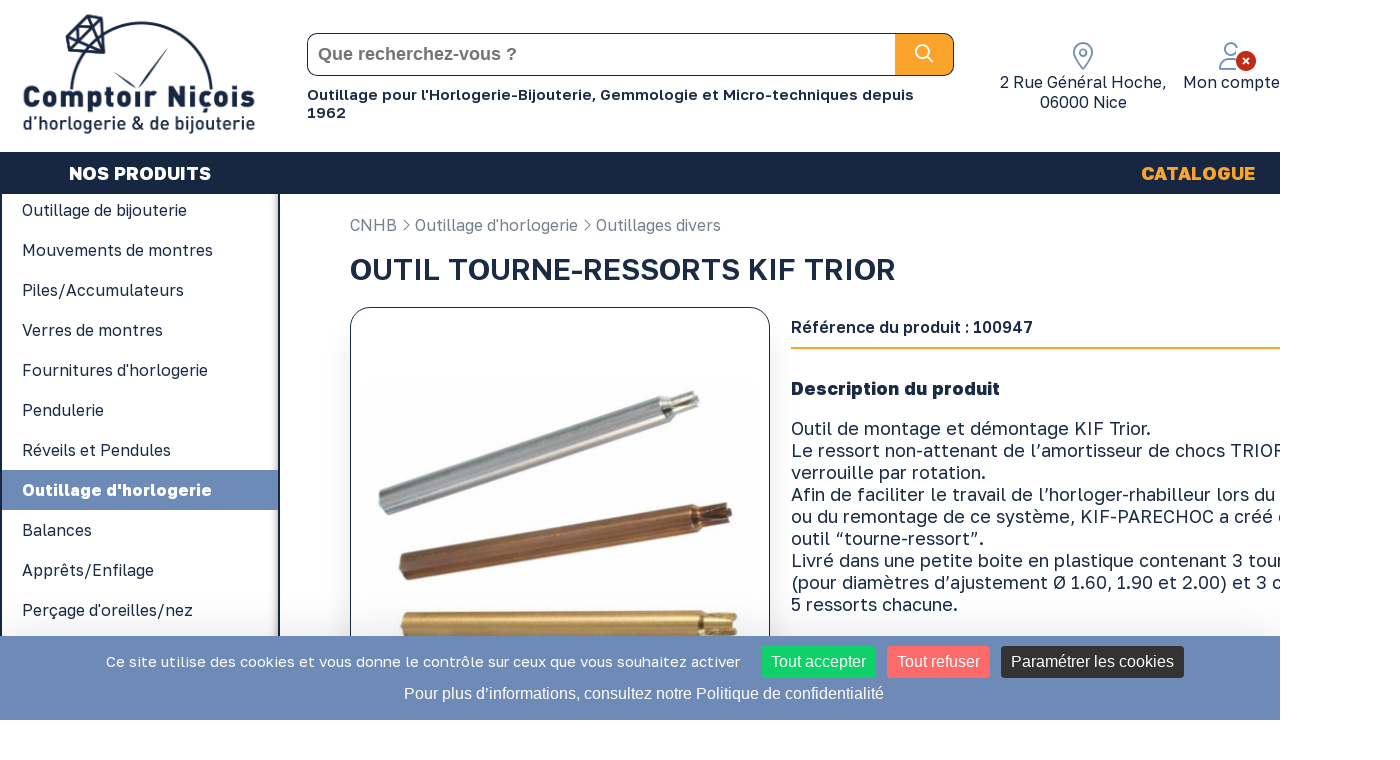

--- FILE ---
content_type: text/html; charset=UTF-8
request_url: https://www.comptoir-nicois.com/fr/outillage-d-horlogerie/outillages-divers/outil-tourne-ressorts-kif-trior-7395.html
body_size: 14735
content:

<!doctype html>
<html lang="fr"> 
    <head>
        <!-- Google tag (gtag.js) -->
<script async src="https://www.googletagmanager.com/gtag/js?id=G-85V57ZVWF6"></script>
<script>
window.dataLayer = window.dataLayer || [];
function gtag(){dataLayer.push(arguments);}
gtag('js', new Date());

gtag('config', 'G-85V57ZVWF6');
</script><script type="text/javascript">
(function() {
    window.sib = {
        equeue: [],
        client_key: "kwk7g2xzd39y2ewlnc559xe2" // ID CLIENT SENDINBLUE
    };
    /* OPTIONAL: email for identify request*/
	    window.sendinblue = {};
    for (var j = ['track', 'identify', 'trackLink', 'page'], i = 0; i < j.length; i++) {
    (function(k) {
        window.sendinblue[k] = function() {
            var arg = Array.prototype.slice.call(arguments);
            (window.sib[k] || function() {
                    var t = {};
                    t[k] = arg;
                    window.sib.equeue.push(t);
                })(arg[0], arg[1], arg[2], arg[3]);
            };
        })(j[i]);
    }
    var n = document.createElement("script"),
        i = document.getElementsByTagName("script")[0];
    n.type = "text/javascript", n.id = "sendinblue-js", n.async = !0, n.src = "https://sibautomation.com/sa.js?key=" + window.sib.client_key, i.parentNode.insertBefore(n, i), window.sendinblue.page();
})();
</script>		<script src="https://tarteaucitron.io/load.js?locale=fr&domain=www.comptoir-nicois.com&uuid=d6e01685026a151dad60a52501f651a56db171e8"></script>

				<meta charset="UTF-8"/>
		<title>OUTIL TOURNE-RESSORTS KIF TRIOR | Comptoir Ni&ccedil;ois</title>
		<meta name="Description" content="Outil de montage et démontage KIF Trior. Le ressort non-attenant de l’amortisseur de chocs TRIOR se verrouille par rotation. Afin de faciliter le travail de l’horloger-rhabilleur lors du démontage ou du remontage de ce système, KIF-PARECHOC a créé ce petit outil “tourne-ressort”. Livré dans une petite boite en plastique contenant 3 tourne-ressort (pour diamètres d’ajustement Ø 1.60, 1.90 et 2.00) et 3 capsules de 5 ressorts chacune."/>
				        <meta property="og:locale" content="fr"/>
<meta property="og:url" content="www.comptoir-nicois.com/fr/outillage-d-horlogerie/outillages-divers/outil-tourne-ressorts-kif-trior-7395.html"/>
<meta property="og:site_name" content="Comptoir ni&ccedil;ois"/>
<meta property="og:type" content="website"/>
<meta property="og:title" content="OUTIL TOURNE-RESSORTS KIF TRIOR | Comptoir ni&ccedil;ois"/>
<meta property="og:description" content="Outil de montage et démontage KIF Trior. Le ressort non-attenant de l’amortisseur de chocs TRIOR se verrouille par rotation. Afin de faciliter le travail de l’horloger-rhabilleur lors du démontage ou du remontage de ce système, KIF-PARECHOC a créé ce petit outil “tourne-ressort”. Livré dans une petite boite en plastique contenant 3 tourne-ressort (pour diamètres d’ajustement Ø 1.60, 1.90 et 2.00) et 3 capsules de 5 ressorts chacune."/>
<meta property="og:image" content="https://www.comptoir-nicois.com/outil-tourne-ressorts-kif-trior-1-100947.jpg"/>
<meta property="og:image:width" content="800"/>
<meta property="og:image:height" content="800"/>
<meta property="og:image:alt" content="OUTIL TOURNE-RESSORTS KIF TRIOR"/>
        
        <base href="https://www.comptoir-nicois.com/" />
        
                    <link rel="canonical" href="https://www.comptoir-nicois.com/fr/outillage-d-horlogerie/outillages-divers/outil-tourne-ressorts-kif-trior-7395.html" />
                                <link rel="alternate" hreflang="x-default" href="https://www.comptoir-nicois.com/fr/outillage-d-horlogerie/outillages-divers/outil-tourne-ressorts-kif-trior-7395.html" />
                                            <link rel="alternate" hreflang="fr" href="https://www.comptoir-nicois.com/fr/outillage-d-horlogerie/outillages-divers/outil-tourne-ressorts-kif-trior-7395.html" />
                            
        <link rel="preload" href="css/hamburgers.css" as="style" onload="this.onload=null;this.rel='stylesheet'">
		<noscript><link rel="stylesheet" href="css/hamburgers.css"></noscript>
        <!--<link href="css/hamburgers.css?v=2025-11-26 01:26:19" rel="stylesheet">-->
        <link rel="preload" href="css/animate.css" as="style" onload="this.onload=null;this.rel='stylesheet'">
		<noscript><link rel="stylesheet" href="css/animate.css"></noscript>
		<!--<link href="css/animate.css" type="text/css" rel="stylesheet" media="all"/>-->
		
        <!--<link href="css/fonts.css" type="text/css" rel="stylesheet" media="all"/>-->
        <link href="css/core.css" type="text/css" rel="stylesheet" media="all"/>
        <link href="css/style.css?v=2" type="text/css" rel="stylesheet" media="all"/>
        <link href="css/input.css" type="text/css" rel="stylesheet" media="all"/>
        <!--<link href="css/section_comptoir-nicois.css" type="text/css" rel="stylesheet" media="all"/>-->
        <!--<link href="css/menu_comptoir-nicois.css" type="text/css" rel="stylesheet" media="all"/>-->
	
		<link rel="preload" href="css/responsive.css" as="style" onload="this.onload=null;this.rel='stylesheet'">
		<noscript><link rel="stylesheet" href="css/responsive.css"></noscript>
        <!--<link href="css/responsive.css" type="text/css" rel="stylesheet" media="all"/>-->
		
		<link rel="icon" href="https://www.comptoir-nicois.com/fr/favicon.png" sizes="32x32" type="image/png"/>
		<link rel="icon" href="https://www.comptoir-nicois.com/fr/favicon.png" sizes="192x192" type="image/png"/>
		<link rel="apple-touch-icon" href="https://www.comptoir-nicois.com/fr/favicon.png" />
		<meta name="msapplication-TileImage" content="https://www.comptoir-nicois.com/fr/favicon.png" />

		<meta http-equiv="X-UA-Compatible" content="IE=edge" />
		<meta name="viewport" content="width=device-width, initial-scale=1, maximum-scale=1">
        
        <!-- FONTAWESOME -->
        
        <script async defer src="https://kit.fontawesome.com/88101518c0.js"></script>

        <!-- get jQuery from the google apis -->
		<script src="https://ajax.googleapis.com/ajax/libs/jquery/3.6.0/jquery.min.js"></script>
		                        <link href="https://fonts.googleapis.com/css2?family=Golos+Text:wght@400;600;800&display=swap" rel="stylesheet" />
                                <link href="//maxcdn.bootstrapcdn.com/font-awesome/4.7.0/css/font-awesome.min.css" rel="stylesheet">
        
        <!-- jQuery UI -->
        <link rel="stylesheet" href="https://ajax.googleapis.com/ajax/libs/jqueryui/1.12.1/themes/smoothness/jquery-ui.css">
        <script src="https://ajax.googleapis.com/ajax/libs/jqueryui/1.12.1/jquery-ui.min.js"></script>
        <script type="text/javascript" src="//cdnjs.cloudflare.com/ajax/libs/jqueryui-touch-punch/0.2.3/jquery.ui.touch-punch.min.js"></script>

        <!-- FANCYBOX -->
        <link rel="stylesheet" href="https://cdnjs.cloudflare.com/ajax/libs/fancybox/3.2.5/jquery.fancybox.min.css" />
        <script src="https://cdnjs.cloudflare.com/ajax/libs/fancybox/3.2.5/jquery.fancybox.min.js"></script>

        <!-- VEGAS -->
        <link rel="stylesheet" href="js/vegas2/vegas.min.css">
        <script src="js/vegas2/vegas.min.js"></script>

        <!-- OWL -->
        <link rel="stylesheet" href="js/OwlCarousel2/dist/assets/owl.carousel.min.css">
        <link rel="stylesheet" href="js/OwlCarousel2/dist/assets/owl.theme.default.min.css">
        <script async defer src="js/OwlCarousel2/dist/owl.carousel.min.js"></script>
        
        <script async defer src="js/main.js"></script>
        <script async defer src="js/compte.js"></script>        
</head>

<body>
    <div id="backTop">
	<div id="backTop_inner">
		<i class="fal fa-long-arrow-alt-up"></i>
	</div>
</div><div class="section produit" id="header">
	<div class="centre center_auto">
		<div class="contenu">
            <div class="flexbox force-flex-row flex-space-between align-center">
            	<div id="logo" class="animation" data-animation="fadeIn" data-delay="delay-1s">
	            	<a href="fr/"><img src="interface/logo_comptoir-nicois.png" alt="Grossiste en outillage et fourniture d'horlogerie-bijouterie" width='250'/></a>	                
	            </div>
            	<div id="search">
            		<form action="fr/recherche/" method="GET" autocomplete="off">
    <div class="container flexbox flex-row align-center">
        <input type="text" autocomplete="off" name="search" placeholder="Que recherchez-vous ? " value="" />
        <button class="btn btn-search">
            <i class="far fa-search"></i>
        </button>
    </div>
</form>            		<div id="baseline"><h2 style="font-size: 15px; margin: 0px; padding-top: 4px; padding-bottom: 3px; font-weight: 600;">Outillage pour l'Horlogerie-Bijouterie, Gemmologie et Micro-techniques depuis 1962</h2></div>
            	</div>
                <div id="zone_client">
                    <ul class="list_header">
                    	<a class="open_search">
							<li>
								<div class="ico">
									<i class="fal fa-search" aria-hidden="true"></i>
								</div>
							</li>
						</a>
						<a class="adresse_container" href="https://www.comptoir-nicois.com/fr/article/notre-magasin-a-nice-10.html">
							<li>
								<div id="adresse_container">
									<div class="ico">
										<i class="fal fa-map-marker-alt"></i>
									</div>  
									<div class="text">
										2 Rue Général Hoche, <br/>06000 Nice									</div>								
								</div>
							</li>
						</a>
                                                    <a class="connect_opener">
                                <li>
                                	<div class="ico">
                                		<i class="fal fa-user"></i>
                                		<div class="account_bug disconnected_bug"><i class="fas fa-times-circle"></i></div>
                                	</div>
                                    <div class="text">Mon compte</div>
                                </li>
                            </a>
                                                    <li>
							<div id="caddie_header" data-href="fr/caddie/">
								<div class="ico">
									<i class="fal fa-shopping-cart"></i>
								</div>  
                                <div class="text">Mon panier</div>		
								<div id="count_cart_container">
																</div>
                        	</div>
						</li>
                    </ul>
                </div>
            </div>
        </div>
    </div>
	<div id="nav_header">
		<div class="centre center_auto">
			<nav id="nav_menu">
    <div class="nav_trigger hamburger hamburger--elastic">
       <div class="hamburger-box">
			<div class="hamburger-inner"></div>
		</div>
    </div>
    <div class="cadre-100 flexbox flex-row align-center flex-space-between" id="nav_content">
        <ul id="menu_boutik" class="cadre-20 flexbox align-center flex-center">
        	                    <li class="boutik boutikA" id="boutikA_1">
	                        <div class="label_masterMenu on produit"  data-lang="FR" >
	                            NOS PRODUITS	                        </div>
	                        <div class="main_menu_sub_level" data-lang="FR">
	                            	                                            <div class="flexbox flex-start align-start">
	                                                <div class="cadre-100 menu_boutikHarmony flexbox flex-row flex-start align-start">
<ul class="cadre-100 list_gamme_cnhb">
                                   <li class="gamme over " 
									data-int = "6"
									data-nbFam = "65"
                                    data-id="20" 
                                    data-ordre="5" >
									<a href="fr/outillage-de-bijouterie/">
										<div class="label_gamme_cnhb">
										Outillage de bijouterie										</div>
									</a>
                                                                            <div class="list_famille_cnhb flexbox flex-column align-start flex-start">
											<div class="entete_list_famille_cnhb cadre-100 flexbox flex-row force-flex-row flex-wrap flex-space-between align-center">
												<div class="back_trigger"><i class="fal fa-angle-left"></i>&nbsp;Retour</div>
												<div class="seeAllGamme">
													<a href="fr/outillage-de-bijouterie/">Tous les produits</a>
												</div>
												<div class="cadre-100 label_gamme">
													Outillage de bijouterie												</div>
											</div>
											<div class="cadre-100 flexbox flex-start align-start" id="allGammeContainer">
												<ul class="flexbox flex-column flex-start align-start">
																											<li class="letter">A</li>
																													<li class='famille'>
															<div class="label_famille_cnhb">
																<a href="fr/outillage-de-bijouterie/accessoires-de-polissage/">
																	Accessoires de polissage																</a>
															</div>
														</li>
																												<li class='famille'>
															<div class="label_famille_cnhb">
																<a href="fr/outillage-de-bijouterie/accessoires-pour-appareil-a-ultrason/">
																	Accessoires pour appareil à ultrason																</a>
															</div>
														</li>
																												<li class='famille'>
															<div class="label_famille_cnhb">
																<a href="fr/outillage-de-bijouterie/appareil-a-agrandir-les-bagues/">
																	Appareil à agrandir les bagues																</a>
															</div>
														</li>
																													<li class="letter">B</li>
																													<li class='famille'>
															<div class="label_famille_cnhb">
																<a href="fr/outillage-de-bijouterie/baguiers/">
																	Baguiers																</a>
															</div>
														</li>
																												<li class='famille'>
															<div class="label_famille_cnhb">
																<a href="fr/outillage-de-bijouterie/banc-a-etirer/">
																	Banc à étirer																</a>
															</div>
														</li>
																												<li class='famille'>
															<div class="label_famille_cnhb">
																<a href="fr/outillage-de-bijouterie/bigornes/">
																	Bigornes																</a>
															</div>
														</li>
																												<li class='famille'>
															<div class="label_famille_cnhb">
																<a href="fr/outillage-de-bijouterie/boites-a-fraises-et-forets/">
																	Boîtes à fraises et forets																</a>
															</div>
														</li>
																												<li class='famille'>
															<div class="label_famille_cnhb">
																<a href="fr/outillage-de-bijouterie/bouterolles/">
																	Bouterolles																</a>
															</div>
														</li>
																												<li class='famille'>
															<div class="label_famille_cnhb">
																<a href="fr/outillage-de-bijouterie/brosses/">
																	Brosses																</a>
															</div>
														</li>
																												<li class='famille'>
															<div class="label_famille_cnhb">
																<a href="fr/outillage-de-bijouterie/brossettes/">
																	Brossettes																</a>
															</div>
														</li>
																												<li class='famille'>
															<div class="label_famille_cnhb">
																<a href="fr/outillage-de-bijouterie/brossettes-sur-tige/">
																	Brossettes sur tige																</a>
															</div>
														</li>
																													</ul>
															<ul class="flexbox flex-column flex-start align-start">
																													<li class='famille'>
															<div class="label_famille_cnhb">
																<a href="fr/outillage-de-bijouterie/burins/">
																	Burins																</a>
															</div>
														</li>
																													<li class="letter">C</li>
																													<li class='famille'>
															<div class="label_famille_cnhb">
																<a href="fr/outillage-de-bijouterie/caoutchouc-cire/">
																	Caoutchouc - Cire																</a>
															</div>
														</li>
																												<li class='famille'>
															<div class="label_famille_cnhb">
																<a href="fr/outillage-de-bijouterie/chalumeaux-et-accessoires/">
																	Chalumeaux et accessoires																</a>
															</div>
														</li>
																												<li class='famille'>
															<div class="label_famille_cnhb">
																<a href="fr/outillage-de-bijouterie/charbons-et-plaques-a-souder/">
																	Charbons et plaques à souder																</a>
															</div>
														</li>
																												<li class='famille'>
															<div class="label_famille_cnhb">
																<a href="fr/outillage-de-bijouterie/cire-a-injecter/">
																	Cire à injecter																</a>
															</div>
														</li>
																												<li class='famille'>
															<div class="label_famille_cnhb">
																<a href="fr/outillage-de-bijouterie/cires-pour-le-modelage/">
																	Cires pour le modelage																</a>
															</div>
														</li>
																												<li class='famille'>
															<div class="label_famille_cnhb">
																<a href="fr/outillage-de-bijouterie/colles/">
																	Colles																</a>
															</div>
														</li>
																												<li class='famille'>
															<div class="label_famille_cnhb">
																<a href="fr/outillage-de-bijouterie/compas/">
																	Compas																</a>
															</div>
														</li>
																												<li class='famille'>
															<div class="label_famille_cnhb">
																<a href="fr/outillage-de-bijouterie/creusets-et-accessoires/">
																	Creusets et accessoires																</a>
															</div>
														</li>
																												<li class='famille'>
															<div class="label_famille_cnhb">
																<a href="fr/outillage-de-bijouterie/cuve-a-derocher/">
																	Cuve à dérocher																</a>
															</div>
														</li>
																													<li class="letter">D</li>
																													<li class='famille'>
															<div class="label_famille_cnhb">
																<a href="fr/outillage-de-bijouterie/des/">
																	Dés																</a>
															</div>
														</li>
																													</ul>
															<ul class="flexbox flex-column flex-start align-start">
																														<li class="letter">E</li>
																													<li class='famille'>
															<div class="label_famille_cnhb">
																<a href="fr/outillage-de-bijouterie/echoppes/">
																	Échoppes																</a>
															</div>
														</li>
																												<li class='famille'>
															<div class="label_famille_cnhb">
																<a href="fr/outillage-de-bijouterie/equerres/">
																	Équerres																</a>
															</div>
														</li>
																												<li class='famille'>
															<div class="label_famille_cnhb">
																<a href="fr/outillage-de-bijouterie/etablis-de-bijoutier-et-accessoires/">
																	Établis de Bijoutier et accessoires																</a>
															</div>
														</li>
																												<li class='famille'>
															<div class="label_famille_cnhb">
																<a href="fr/outillage-de-bijouterie/etaux-a-main/">
																	Étaux à main																</a>
															</div>
														</li>
																													<li class="letter">F</li>
																													<li class='famille'>
															<div class="label_famille_cnhb">
																<a href="fr/outillage-de-bijouterie/filieres/">
																	Filières																</a>
															</div>
														</li>
																												<li class='famille'>
															<div class="label_famille_cnhb">
																<a href="fr/outillage-de-bijouterie/forets/">
																	Forets																</a>
															</div>
														</li>
																												<li class='famille'>
															<div class="label_famille_cnhb">
																<a href="fr/outillage-de-bijouterie/fraises/">
																	Fraises																</a>
															</div>
														</li>
																												<li class='famille'>
															<div class="label_famille_cnhb">
																<a href="fr/outillage-de-bijouterie/fraises-et-forets-diamantes/">
																	Fraises et forets diamantés																</a>
															</div>
														</li>
																													<li class="letter">G</li>
																													<li class='famille'>
															<div class="label_famille_cnhb">
																<a href="fr/outillage-de-bijouterie/galvanoplastie/">
																	Galvanoplastie																</a>
															</div>
														</li>
																												<li class='famille'>
															<div class="label_famille_cnhb">
																<a href="fr/outillage-de-bijouterie/gemmologie/">
																	Gemmologie																</a>
															</div>
														</li>
																													<li class="letter">I</li>
																													<li class='famille'>
															<div class="label_famille_cnhb">
																<a href="fr/outillage-de-bijouterie/injecteur-de-cire/">
																	Injecteur de cire																</a>
															</div>
														</li>
																													</ul>
															<ul class="flexbox flex-column flex-start align-start">
																														<li class="letter">L</li>
																													<li class='famille'>
															<div class="label_famille_cnhb">
																<a href="fr/outillage-de-bijouterie/laminoirs/">
																	Laminoirs																</a>
															</div>
														</li>
																												<li class='famille'>
															<div class="label_famille_cnhb">
																<a href="fr/outillage-de-bijouterie/lampes/">
																	Lampes																</a>
															</div>
														</li>
																												<li class='famille'>
															<div class="label_famille_cnhb">
																<a href="fr/outillage-de-bijouterie/limes-a-queue/">
																	Limes à queue																</a>
															</div>
														</li>
																												<li class='famille'>
															<div class="label_famille_cnhb">
																<a href="fr/outillage-de-bijouterie/limes-aiguilles/">
																	Limes aiguilles																</a>
															</div>
														</li>
																												<li class='famille'>
															<div class="label_famille_cnhb">
																<a href="fr/outillage-de-bijouterie/lingotieres/">
																	Lingotières																</a>
															</div>
														</li>
																													<li class="letter">M</li>
																													<li class='famille'>
															<div class="label_famille_cnhb">
																<a href="fr/outillage-de-bijouterie/manches-de-limes/">
																	Manches de limes																</a>
															</div>
														</li>
																												<li class='famille'>
															<div class="label_famille_cnhb">
																<a href="fr/outillage-de-bijouterie/mandrins/">
																	Mandrins																</a>
															</div>
														</li>
																												<li class='famille'>
															<div class="label_famille_cnhb">
																<a href="fr/outillage-de-bijouterie/marteaux/">
																	Marteaux																</a>
															</div>
														</li>
																												<li class='famille'>
															<div class="label_famille_cnhb">
																<a href="fr/outillage-de-bijouterie/meulettes-abrasives/">
																	Meulettes abrasives																</a>
															</div>
														</li>
																												<li class='famille'>
															<div class="label_famille_cnhb">
																<a href="fr/outillage-de-bijouterie/micromoteur-et-mini-perceuse/">
																	Micromoteur et Mini-perceuse																</a>
															</div>
														</li>
																												<li class='famille'>
															<div class="label_famille_cnhb">
																<a href="fr/outillage-de-bijouterie/moteur-a-polir-et-accessoires/">
																	Moteur à polir et accessoires																</a>
															</div>
														</li>
																													</ul>
															<ul class="flexbox flex-column flex-start align-start">
																													<li class='famille'>
															<div class="label_famille_cnhb">
																<a href="fr/outillage-de-bijouterie/moteurs-suspendus-et-accessoires/">
																	Moteurs suspendus et accessoires																</a>
															</div>
														</li>
																													<li class="letter">N</li>
																													<li class='famille'>
															<div class="label_famille_cnhb">
																<a href="fr/outillage-de-bijouterie/necessaire-a-tester/">
																	Nécessaire à tester																</a>
															</div>
														</li>
																													<li class="letter">O</li>
																													<li class='famille'>
															<div class="label_famille_cnhb">
																<a href="fr/outillage-de-bijouterie/outillages-de-bijouterie-divers/">
																	Outillages de bijouterie divers																</a>
															</div>
														</li>
																													<li class="letter">P</li>
																													<li class='famille'>
															<div class="label_famille_cnhb">
																<a href="fr/outillage-de-bijouterie/papier-emeri/">
																	Papier Émeri																</a>
															</div>
														</li>
																												<li class='famille'>
															<div class="label_famille_cnhb">
																<a href="fr/outillage-de-bijouterie/pates-a-polir/">
																	Pâtes à polir																</a>
															</div>
														</li>
																												<li class='famille'>
															<div class="label_famille_cnhb">
																<a href="fr/outillage-de-bijouterie/perloirs/">
																	Perloirs																</a>
															</div>
														</li>
																												<li class='famille'>
															<div class="label_famille_cnhb">
																<a href="fr/outillage-de-bijouterie/pieces-a-main-et-accessoires/">
																	Pièces à main et accessoires																</a>
															</div>
														</li>
																												<li class='famille'>
															<div class="label_famille_cnhb">
																<a href="fr/outillage-de-bijouterie/pinces/">
																	Pinces																</a>
															</div>
														</li>
																												<li class='famille'>
															<div class="label_famille_cnhb">
																<a href="fr/outillage-de-bijouterie/poinconneuse/">
																	Poinçonneuse																</a>
															</div>
														</li>
																												<li class='famille'>
															<div class="label_famille_cnhb">
																<a href="fr/outillage-de-bijouterie/pointe-a-tracer/">
																	Pointe à tracer																</a>
															</div>
														</li>
																												<li class='famille'>
															<div class="label_famille_cnhb">
																<a href="fr/outillage-de-bijouterie/produits-petit-outillage-a-souder/">
																	Produits - Petit outillage à souder																</a>
															</div>
														</li>
																													</ul>
															<ul class="flexbox flex-column flex-start align-start">
																														<li class="letter">S</li>
																													<li class='famille'>
															<div class="label_famille_cnhb">
																<a href="fr/outillage-de-bijouterie/scies-bocfil/">
																	Scies Bocfil																</a>
															</div>
														</li>
																												<li class='famille'>
															<div class="label_famille_cnhb">
																<a href="fr/outillage-de-bijouterie/sciure/">
																	Sciure																</a>
															</div>
														</li>
																												<li class='famille'>
															<div class="label_famille_cnhb">
																<a href="fr/outillage-de-bijouterie/spatules-fraises-et-limes-a-cire/">
																	Spatules, fraises et limes à cire																</a>
															</div>
														</li>
																													<li class="letter">T</li>
																													<li class='famille'>
															<div class="label_famille_cnhb">
																<a href="fr/outillage-de-bijouterie/table-de-polissage/">
																	Table de polissage																</a>
															</div>
														</li>
																												<li class='famille'>
															<div class="label_famille_cnhb">
																<a href="fr/outillage-de-bijouterie/taraud/">
																	Taraud																</a>
															</div>
														</li>
																												<li class='famille'>
															<div class="label_famille_cnhb">
																<a href="fr/outillage-de-bijouterie/tas/">
																	Tas																</a>
															</div>
														</li>
																												<li class='famille'>
															<div class="label_famille_cnhb">
																<a href="fr/outillage-de-bijouterie/tonneaux-magnetiques/">
																	Tonneaux magnétiques																</a>
															</div>
														</li>
																												<li class='famille'>
															<div class="label_famille_cnhb">
																<a href="fr/outillage-de-bijouterie/triboulets/">
																	Triboulets																</a>
															</div>
														</li>
																													<li class="letter">U</li>
																													<li class='famille'>
															<div class="label_famille_cnhb">
																<a href="fr/outillage-de-bijouterie/ultrasons-et-accessoires-elma/">
																	Ultrasons et accessoires ELMA																</a>
															</div>
														</li>
																										</ul>
											</div>
                                        </div>
                                                                    </li>
                                                                <li class="gamme simple " 
									data-int = "1"
									data-nbFam = "7"
                                    data-id="3" 
                                    data-ordre="7" >
									<a href="fr/mouvements-de-montres/">
										<div class="label_gamme_cnhb">
										Mouvements de montres										</div>
									</a>
                                                                    </li>
                                                                <li class="gamme simple " 
									data-int = "1"
									data-nbFam = "5"
                                    data-id="17" 
                                    data-ordre="2" >
									<a href="fr/piles-accumulateurs/">
										<div class="label_gamme_cnhb">
										Piles/Accumulateurs										</div>
									</a>
                                                                    </li>
                                                                <li class="gamme simple " 
									data-int = "1"
									data-nbFam = "5"
                                    data-id="4" 
                                    data-ordre="8" >
									<a href="fr/verres-de-montres/">
										<div class="label_gamme_cnhb">
										Verres de montres										</div>
									</a>
                                                                    </li>
                                                                <li class="gamme triple " 
									data-int = "3"
									data-nbFam = "21"
                                    data-id="2" 
                                    data-ordre="6" >
									<a href="fr/fournitures-d-horlogerie/">
										<div class="label_gamme_cnhb">
										Fournitures d'horlogerie										</div>
									</a>
                                                                            <div class="list_famille_cnhb flexbox flex-column align-start flex-start">
											<div class="entete_list_famille_cnhb cadre-100 flexbox flex-row force-flex-row flex-wrap flex-space-between align-center">
												<div class="back_trigger"><i class="fal fa-angle-left"></i>&nbsp;Retour</div>
												<div class="seeAllGamme">
													<a href="fr/fournitures-d-horlogerie/">Tous les produits</a>
												</div>
												<div class="cadre-100 label_gamme">
													Fournitures d'horlogerie												</div>
											</div>
											<div class="cadre-100 flexbox flex-start align-start" id="allGammeContainer">
												<ul class="flexbox flex-column flex-start align-start">
																											<li class="letter">A</li>
																													<li class='famille'>
															<div class="label_famille_cnhb">
																<a href="fr/fournitures-d-horlogerie/aiguilles-de-montres/">
																	Aiguilles de montres																</a>
															</div>
														</li>
																												<li class='famille'>
															<div class="label_famille_cnhb">
																<a href="fr/fournitures-d-horlogerie/air-comprime/">
																	Air comprimé																</a>
															</div>
														</li>
																													<li class="letter">B</li>
																													<li class='famille'>
															<div class="label_famille_cnhb">
																<a href="fr/fournitures-d-horlogerie/barrettes/">
																	Barrettes																</a>
															</div>
														</li>
																												<li class='famille'>
															<div class="label_famille_cnhb">
																<a href="fr/fournitures-d-horlogerie/belieres/">
																	Bélières																</a>
															</div>
														</li>
																												<li class='famille'>
															<div class="label_famille_cnhb">
																<a href="fr/fournitures-d-horlogerie/bracelets-de-montres/">
																	Bracelets de montres																</a>
															</div>
														</li>
																												<li class='famille'>
															<div class="label_famille_cnhb">
																<a href="fr/fournitures-d-horlogerie/brucelles/">
																	Brucelles																</a>
															</div>
														</li>
																													<li class="letter">C</li>
																													<li class='famille'>
															<div class="label_famille_cnhb">
																<a href="fr/fournitures-d-horlogerie/colles-loctite/">
																	Colles Loctite																</a>
															</div>
														</li>
																												<li class='famille'>
															<div class="label_famille_cnhb">
																<a href="fr/fournitures-d-horlogerie/couronnes/">
																	Couronnes																</a>
															</div>
														</li>
																													<li class="letter">F</li>
																													<li class='famille'>
															<div class="label_famille_cnhb">
																<a href="fr/fournitures-d-horlogerie/fermoirs/">
																	Fermoirs																</a>
															</div>
														</li>
																													</ul>
															<ul class="flexbox flex-column flex-start align-start">
																													<li class='famille'>
															<div class="label_famille_cnhb">
																<a href="fr/fournitures-d-horlogerie/fournitures-diverses/">
																	Fournitures diverses																</a>
															</div>
														</li>
																													<li class="letter">G</li>
																													<li class='famille'>
															<div class="label_famille_cnhb">
																<a href="fr/fournitures-d-horlogerie/goupilles/">
																	Goupilles																</a>
															</div>
														</li>
																													<li class="letter">H</li>
																													<li class='famille'>
															<div class="label_famille_cnhb">
																<a href="fr/fournitures-d-horlogerie/huiles-et-graisses/">
																	Huiles et graisses																</a>
															</div>
														</li>
																													<li class="letter">J</li>
																													<li class='famille'>
															<div class="label_famille_cnhb">
																<a href="fr/fournitures-d-horlogerie/joints-de-couronnes/">
																	Joints de couronnes																</a>
															</div>
														</li>
																												<li class='famille'>
															<div class="label_famille_cnhb">
																<a href="fr/fournitures-d-horlogerie/joints-de-fonds-de-boites/">
																	Joints de fonds de boites																</a>
															</div>
														</li>
																													<li class="letter">P</li>
																													<li class='famille'>
															<div class="label_famille_cnhb">
																<a href="fr/fournitures-d-horlogerie/papier-vibrograf/">
																	Papier vibrograf																</a>
															</div>
														</li>
																												<li class='famille'>
															<div class="label_famille_cnhb">
																<a href="fr/fournitures-d-horlogerie/poussoirs/">
																	Poussoirs																</a>
															</div>
														</li>
																												<li class='famille'>
															<div class="label_famille_cnhb">
																<a href="fr/fournitures-d-horlogerie/produits-divers/">
																	Produits divers																</a>
															</div>
														</li>
																												<li class='famille'>
															<div class="label_famille_cnhb">
																<a href="fr/fournitures-d-horlogerie/produits-nettoyage-rincage/">
																	Produits nettoyage-rinçage																</a>
															</div>
														</li>
																													</ul>
															<ul class="flexbox flex-column flex-start align-start">
																														<li class="letter">R</li>
																													<li class='famille'>
															<div class="label_famille_cnhb">
																<a href="fr/fournitures-d-horlogerie/rallonges/">
																	Rallonges																</a>
															</div>
														</li>
																													<li class="letter">S</li>
																													<li class='famille'>
															<div class="label_famille_cnhb">
																<a href="fr/fournitures-d-horlogerie/soudure-pour-horlogerie/">
																	Soudure pour horlogerie																</a>
															</div>
														</li>
																													<li class="letter">T</li>
																													<li class='famille'>
															<div class="label_famille_cnhb">
																<a href="fr/fournitures-d-horlogerie/tubes-de-boite/">
																	Tubes de boite																</a>
															</div>
														</li>
																										</ul>
											</div>
                                        </div>
                                                                    </li>
                                                                <li class="gamme triple " 
									data-int = "3"
									data-nbFam = "20"
                                    data-id="21" 
                                    data-ordre="9" >
									<a href="fr/pendulerie/">
										<div class="label_gamme_cnhb">
										Pendulerie										</div>
									</a>
                                                                            <div class="list_famille_cnhb flexbox flex-column align-start flex-start">
											<div class="entete_list_famille_cnhb cadre-100 flexbox flex-row force-flex-row flex-wrap flex-space-between align-center">
												<div class="back_trigger"><i class="fal fa-angle-left"></i>&nbsp;Retour</div>
												<div class="seeAllGamme">
													<a href="fr/pendulerie/">Tous les produits</a>
												</div>
												<div class="cadre-100 label_gamme">
													Pendulerie												</div>
											</div>
											<div class="cadre-100 flexbox flex-start align-start" id="allGammeContainer">
												<ul class="flexbox flex-column flex-start align-start">
																											<li class="letter">A</li>
																													<li class='famille'>
															<div class="label_famille_cnhb">
																<a href="fr/pendulerie/accessoires-de-pendulerie/">
																	Accessoires de pendulerie																</a>
															</div>
														</li>
																												<li class='famille'>
															<div class="label_famille_cnhb">
																<a href="fr/pendulerie/aiguilles-et-accessoires-de-comtoise/">
																	Aiguilles et accessoires de Comtoise																</a>
															</div>
														</li>
																												<li class='famille'>
															<div class="label_famille_cnhb">
																<a href="fr/pendulerie/aiguilles-et-accessoires-pendules-de-paris/">
																	Aiguilles et accessoires pendules de Paris																</a>
															</div>
														</li>
																												<li class='famille'>
															<div class="label_famille_cnhb">
																<a href="fr/pendulerie/aiguilles-pour-mouvement-de-pendule-quartz/">
																	Aiguilles pour mouvement de pendule quartz																</a>
															</div>
														</li>
																													<li class="letter">B</li>
																													<li class='famille'>
															<div class="label_famille_cnhb">
																<a href="fr/pendulerie/balanciers-de-pendules/">
																	Balanciers de pendules																</a>
															</div>
														</li>
																												<li class='famille'>
															<div class="label_famille_cnhb">
																<a href="fr/pendulerie/bouchons-et-gouttes-pour-pendules/">
																	Bouchons et gouttes pour pendules																</a>
															</div>
														</li>
																													<li class="letter">C</li>
																													<li class='famille'>
															<div class="label_famille_cnhb">
																<a href="fr/pendulerie/cadrans-de-pendules/">
																	Cadrans de pendules																</a>
															</div>
														</li>
																												<li class='famille'>
															<div class="label_famille_cnhb">
																<a href="fr/pendulerie/chiffres/">
																	Chiffres																</a>
															</div>
														</li>
																												<li class='famille'>
															<div class="label_famille_cnhb">
																<a href="fr/pendulerie/cles-de-montres-et-pendules/">
																	Clés de montres et pendules																</a>
															</div>
														</li>
																													</ul>
															<ul class="flexbox flex-column flex-start align-start">
																													<li class='famille'>
															<div class="label_famille_cnhb">
																<a href="fr/pendulerie/cles-pour-mouvement-de-pendule-quartz/">
																	Clés pour mouvement de pendule quartz																</a>
															</div>
														</li>
																													<li class="letter">F</li>
																													<li class='famille'>
															<div class="label_famille_cnhb">
																<a href="fr/pendulerie/fournitures-diverses/">
																	Fournitures diverses																</a>
															</div>
														</li>
																												<li class='famille'>
															<div class="label_famille_cnhb">
																<a href="fr/pendulerie/fournitures-pour-coucou/">
																	Fournitures pour coucou																</a>
															</div>
														</li>
																													<li class="letter">G</li>
																													<li class='famille'>
															<div class="label_famille_cnhb">
																<a href="fr/pendulerie/goupilles/">
																	Goupilles																</a>
															</div>
														</li>
																													<li class="letter">M</li>
																													<li class='famille'>
															<div class="label_famille_cnhb">
																<a href="fr/pendulerie/mouvements-de-pendules-a-quartz/">
																	Mouvements de pendules à quartz																</a>
															</div>
														</li>
																												<li class='famille'>
															<div class="label_famille_cnhb">
																<a href="fr/pendulerie/mouvements-pour-pendulettes-et-reveils/">
																	Mouvements pour pendulettes et réveils																</a>
															</div>
														</li>
																												<li class='famille'>
															<div class="label_famille_cnhb">
																<a href="fr/pendulerie/mouvements-speciaux/">
																	Mouvements spéciaux																</a>
															</div>
														</li>
																													<li class="letter">P</li>
																													<li class='famille'>
															<div class="label_famille_cnhb">
																<a href="fr/pendulerie/potences-a-bouchonner/">
																	Potences à bouchonner																</a>
															</div>
														</li>
																													<li class="letter">R</li>
																													<li class='famille'>
															<div class="label_famille_cnhb">
																<a href="fr/pendulerie/ressorts-reveils-et-pendules/">
																	Ressorts réveils et pendules																</a>
															</div>
														</li>
																													</ul>
															<ul class="flexbox flex-column flex-start align-start">
																														<li class="letter">S</li>
																													<li class='famille'>
															<div class="label_famille_cnhb">
																<a href="fr/pendulerie/suspensions/">
																	Suspensions																</a>
															</div>
														</li>
																													<li class="letter">T</li>
																													<li class='famille'>
															<div class="label_famille_cnhb">
																<a href="fr/pendulerie/tetes-de-balancier/">
																	Têtes de balancier																</a>
															</div>
														</li>
																										</ul>
											</div>
                                        </div>
                                                                    </li>
                                                                <li class="gamme simple " 
									data-int = "1"
									data-nbFam = "0"
                                    data-id="22" 
                                    data-ordre="0" >
									<a href="fr/reveils-et-pendules/">
										<div class="label_gamme_cnhb">
										Réveils et Pendules										</div>
									</a>
                                                                    </li>
                                                                <li class="gamme triple on" 
									data-int = "3"
									data-nbFam = "26"
                                    data-id="5" 
                                    data-ordre="10" >
									<a href="fr/outillage-d-horlogerie/">
										<div class="label_gamme_cnhb">
										Outillage d'horlogerie										</div>
									</a>
                                                                            <div class="list_famille_cnhb flexbox flex-column align-start flex-start">
											<div class="entete_list_famille_cnhb cadre-100 flexbox flex-row force-flex-row flex-wrap flex-space-between align-center">
												<div class="back_trigger"><i class="fal fa-angle-left"></i>&nbsp;Retour</div>
												<div class="seeAllGamme">
													<a href="fr/outillage-d-horlogerie/">Tous les produits</a>
												</div>
												<div class="cadre-100 label_gamme">
													Outillage d'horlogerie												</div>
											</div>
											<div class="cadre-100 flexbox flex-start align-start" id="allGammeContainer">
												<ul class="flexbox flex-column flex-start align-start">
																											<li class="letter">A</li>
																													<li class='famille'>
															<div class="label_famille_cnhb">
																<a href="fr/outillage-d-horlogerie/appareils-de-controle/">
																	Appareils de contrôle																</a>
															</div>
														</li>
																												<li class='famille'>
															<div class="label_famille_cnhb">
																<a href="fr/outillage-d-horlogerie/appareils-de-sechage/">
																	Appareils de séchage																</a>
															</div>
														</li>
																													<li class="letter">B</li>
																													<li class='famille'>
															<div class="label_famille_cnhb">
																<a href="fr/outillage-d-horlogerie/binoculaires/">
																	Binoculaires																</a>
															</div>
														</li>
																												<li class='famille'>
															<div class="label_famille_cnhb">
																<a href="fr/outillage-d-horlogerie/boites-de-rangement/">
																	Boites de rangement																</a>
															</div>
														</li>
																													<li class="letter">C</li>
																													<li class='famille'>
															<div class="label_famille_cnhb">
																<a href="fr/outillage-d-horlogerie/chasse-goupilles/">
																	Chasse-goupilles																</a>
															</div>
														</li>
																													<li class="letter">E</li>
																													<li class='famille'>
															<div class="label_famille_cnhb">
																<a href="fr/outillage-d-horlogerie/equarrissoirs/">
																	Équarrissoirs																</a>
															</div>
														</li>
																												<li class='famille'>
															<div class="label_famille_cnhb">
																<a href="fr/outillage-d-horlogerie/etablis-d-horloger-et-accessoires/">
																	Établis d'Horloger et accessoires																</a>
															</div>
														</li>
																												<li class='famille'>
															<div class="label_famille_cnhb">
																<a href="fr/outillage-d-horlogerie/etancheite/">
																	Étanchéité																</a>
															</div>
														</li>
																												<li class='famille'>
															<div class="label_famille_cnhb">
																<a href="fr/outillage-d-horlogerie/etaux/">
																	Étaux																</a>
															</div>
														</li>
																													</ul>
															<ul class="flexbox flex-column flex-start align-start">
																														<li class="letter">K</li>
																													<li class='famille'>
															<div class="label_famille_cnhb">
																<a href="fr/outillage-d-horlogerie/kit-horloger/">
																	Kit horloger																</a>
															</div>
														</li>
																													<li class="letter">L</li>
																													<li class='famille'>
															<div class="label_famille_cnhb">
																<a href="fr/outillage-d-horlogerie/loupes-d-horloger/">
																	Loupes d'horloger																</a>
															</div>
														</li>
																													<li class="letter">M</li>
																													<li class='famille'>
															<div class="label_famille_cnhb">
																<a href="fr/outillage-d-horlogerie/machine-a-nettoyer-et-accessoires/">
																	Machine à nettoyer et accessoires																</a>
															</div>
														</li>
																													<li class="letter">O</li>
																													<li class='famille'>
															<div class="label_famille_cnhb">
																<a href="fr/outillage-d-horlogerie/outillages-divers/">
																	Outillages divers																</a>
															</div>
														</li>
																												<li class='famille'>
															<div class="label_famille_cnhb">
																<a href="fr/outillage-d-horlogerie/outillages-pour-verres/">
																	Outillages pour verres																</a>
															</div>
														</li>
																												<li class='famille'>
															<div class="label_famille_cnhb">
																<a href="fr/outillage-d-horlogerie/outils-de-mesures/">
																	Outils de mesures																</a>
															</div>
														</li>
																												<li class='famille'>
															<div class="label_famille_cnhb">
																<a href="fr/outillage-d-horlogerie/outils-pour-aiguilles/">
																	Outils pour aiguilles																</a>
															</div>
														</li>
																												<li class='famille'>
															<div class="label_famille_cnhb">
																<a href="fr/outillage-d-horlogerie/outils-pour-bracelets/">
																	Outils pour bracelets																</a>
															</div>
														</li>
																												<li class='famille'>
															<div class="label_famille_cnhb">
																<a href="fr/outillage-d-horlogerie/ouvre-boite-pour-montres/">
																	Ouvre-Boite pour montres																</a>
															</div>
														</li>
																													</ul>
															<ul class="flexbox flex-column flex-start align-start">
																													<li class='famille'>
															<div class="label_famille_cnhb">
																<a href="fr/outillage-d-horlogerie/ouvre-boite-chasse-goupilles/">
																	Ouvre-Boite/Chasse-goupilles																</a>
															</div>
														</li>
																													<li class="letter">P</li>
																													<li class='famille'>
															<div class="label_famille_cnhb">
																<a href="fr/outillage-d-horlogerie/pique-huile-huiliers/">
																	Pique huile-huiliers																</a>
															</div>
														</li>
																												<li class='famille'>
															<div class="label_famille_cnhb">
																<a href="fr/outillage-d-horlogerie/porte-mouvements/">
																	Porte-mouvements																</a>
															</div>
														</li>
																												<li class='famille'>
															<div class="label_famille_cnhb">
																<a href="fr/outillage-d-horlogerie/potences/">
																	Potences																</a>
															</div>
														</li>
																													<li class="letter">S</li>
																													<li class='famille'>
															<div class="label_famille_cnhb">
																<a href="fr/outillage-d-horlogerie/simulateur-de-portee/">
																	Simulateur de portée																</a>
															</div>
														</li>
																												<li class='famille'>
															<div class="label_famille_cnhb">
																<a href="fr/outillage-d-horlogerie/soufflets/">
																	Soufflets																</a>
															</div>
														</li>
																													<li class="letter">T</li>
																													<li class='famille'>
															<div class="label_famille_cnhb">
																<a href="fr/outillage-d-horlogerie/testeurs/">
																	Testeurs																</a>
															</div>
														</li>
																												<li class='famille'>
															<div class="label_famille_cnhb">
																<a href="fr/outillage-d-horlogerie/tournevis/">
																	Tournevis																</a>
															</div>
														</li>
																										</ul>
											</div>
                                        </div>
                                                                    </li>
                                                                <li class="gamme simple " 
									data-int = "1"
									data-nbFam = "3"
                                    data-id="12" 
                                    data-ordre="13" >
									<a href="fr/balances/">
										<div class="label_gamme_cnhb">
										Balances										</div>
									</a>
                                                                    </li>
                                                                <li class="gamme double " 
									data-int = "2"
									data-nbFam = "12"
                                    data-id="19" 
                                    data-ordre="4" >
									<a href="fr/apprets-enfilage/">
										<div class="label_gamme_cnhb">
										Apprêts/Enfilage										</div>
									</a>
                                                                            <div class="list_famille_cnhb flexbox flex-column align-start flex-start">
											<div class="entete_list_famille_cnhb cadre-100 flexbox flex-row force-flex-row flex-wrap flex-space-between align-center">
												<div class="back_trigger"><i class="fal fa-angle-left"></i>&nbsp;Retour</div>
												<div class="seeAllGamme">
													<a href="fr/apprets-enfilage/">Tous les produits</a>
												</div>
												<div class="cadre-100 label_gamme">
													Apprêts/Enfilage												</div>
											</div>
											<div class="cadre-100 flexbox flex-start align-start" id="allGammeContainer">
												<ul class="flexbox flex-column flex-start align-start">
																											<li class="letter">A</li>
																													<li class='famille'>
															<div class="label_famille_cnhb">
																<a href="fr/apprets-enfilage/apprets-argent/">
																	Apprêts argent																</a>
															</div>
														</li>
																												<li class='famille'>
															<div class="label_famille_cnhb">
																<a href="fr/apprets-enfilage/apprets-fantaisie/">
																	Apprêts fantaisie																</a>
															</div>
														</li>
																												<li class='famille'>
															<div class="label_famille_cnhb">
																<a href="fr/apprets-enfilage/apprets-or-750-1000/">
																	Apprêts Or 750/1000																</a>
															</div>
														</li>
																												<li class='famille'>
															<div class="label_famille_cnhb">
																<a href="fr/apprets-enfilage/apprets-plaque-or/">
																	Apprêts plaqué or																</a>
															</div>
														</li>
																													<li class="letter">D</li>
																													<li class='famille'>
															<div class="label_famille_cnhb">
																<a href="fr/apprets-enfilage/diamant-synthetique/">
																	Diamant synthétique																</a>
															</div>
														</li>
																													<li class="letter">E</li>
																													<li class='famille'>
															<div class="label_famille_cnhb">
																<a href="fr/apprets-enfilage/enfilage-de-colliers/">
																	Enfilage de colliers																</a>
															</div>
														</li>
																												<li class='famille'>
															<div class="label_famille_cnhb">
																<a href="fr/apprets-enfilage/entourage-de-pieces/">
																	Entourage de pièces																</a>
															</div>
														</li>
																													<li class="letter">F</li>
																													<li class='famille'>
															<div class="label_famille_cnhb">
																<a href="fr/apprets-enfilage/fermoirs-de-collier/">
																	Fermoirs de collier																</a>
															</div>
														</li>
																													<li class="letter">O</li>
																													<li class='famille'>
															<div class="label_famille_cnhb">
																<a href="fr/apprets-enfilage/oxydes-de-zirconium/">
																	Oxydes de zirconium																</a>
															</div>
														</li>
																													</ul>
															<ul class="flexbox flex-column flex-start align-start">
																														<li class="letter">P</li>
																													<li class='famille'>
															<div class="label_famille_cnhb">
																<a href="fr/apprets-enfilage/pierres-synthetiques/">
																	Pierres synthétiques																</a>
															</div>
														</li>
																													<li class="letter">S</li>
																													<li class='famille'>
															<div class="label_famille_cnhb">
																<a href="fr/apprets-enfilage/soudures/">
																	Soudures																</a>
															</div>
														</li>
																												<li class='famille'>
															<div class="label_famille_cnhb">
																<a href="fr/apprets-enfilage/systeme-evm/">
																	Système EVM																</a>
															</div>
														</li>
																										</ul>
											</div>
                                        </div>
                                                                    </li>
                                                                <li class="gamme simple " 
									data-int = "1"
									data-nbFam = "3"
                                    data-id="10" 
                                    data-ordre="11" >
									<a href="fr/percage-d-oreilles-nez/">
										<div class="label_gamme_cnhb">
										Perçage d'oreilles/nez										</div>
									</a>
                                                                    </li>
                                                                <li class="gamme double " 
									data-int = "2"
									data-nbFam = "11"
                                    data-id="16" 
                                    data-ordre="1" >
									<a href="fr/ecrins-presentoirs/">
										<div class="label_gamme_cnhb">
										Ecrins/Présentoirs										</div>
									</a>
                                                                            <div class="list_famille_cnhb flexbox flex-column align-start flex-start">
											<div class="entete_list_famille_cnhb cadre-100 flexbox flex-row force-flex-row flex-wrap flex-space-between align-center">
												<div class="back_trigger"><i class="fal fa-angle-left"></i>&nbsp;Retour</div>
												<div class="seeAllGamme">
													<a href="fr/ecrins-presentoirs/">Tous les produits</a>
												</div>
												<div class="cadre-100 label_gamme">
													Ecrins/Présentoirs												</div>
											</div>
											<div class="cadre-100 flexbox flex-start align-start" id="allGammeContainer">
												<ul class="flexbox flex-column flex-start align-start">
																											<li class="letter">B</li>
																													<li class='famille'>
															<div class="label_famille_cnhb">
																<a href="fr/ecrins-presentoirs/bourses/">
																	Bourses																</a>
															</div>
														</li>
																													<li class="letter">C</li>
																													<li class='famille'>
															<div class="label_famille_cnhb">
																<a href="fr/ecrins-presentoirs/coffres-de-montres/">
																	Coffres de montres																</a>
															</div>
														</li>
																													<li class="letter">E</li>
																													<li class='famille'>
															<div class="label_famille_cnhb">
																<a href="fr/ecrins-presentoirs/ecrins-bois/">
																	Écrins Bois																</a>
															</div>
														</li>
																												<li class='famille'>
															<div class="label_famille_cnhb">
																<a href="fr/ecrins-presentoirs/ecrins-carton/">
																	Écrins Carton																</a>
															</div>
														</li>
																												<li class='famille'>
															<div class="label_famille_cnhb">
																<a href="fr/ecrins-presentoirs/ecrins-gaines/">
																	Écrins Gainés																</a>
															</div>
														</li>
																												<li class='famille'>
															<div class="label_famille_cnhb">
																<a href="fr/ecrins-presentoirs/emballage/">
																	Emballage																</a>
															</div>
														</li>
																													<li class="letter">P</li>
																													<li class='famille'>
															<div class="label_famille_cnhb">
																<a href="fr/ecrins-presentoirs/plateaux-de-presentation/">
																	Plateaux de présentation																</a>
															</div>
														</li>
																												<li class='famille'>
															<div class="label_famille_cnhb">
																<a href="fr/ecrins-presentoirs/pochettes/">
																	Pochettes																</a>
															</div>
														</li>
																												<li class='famille'>
															<div class="label_famille_cnhb">
																<a href="fr/ecrins-presentoirs/presentoirs-gainerie/">
																	Présentoirs gainerie																</a>
															</div>
														</li>
																													</ul>
															<ul class="flexbox flex-column flex-start align-start">
																														<li class="letter">S</li>
																													<li class='famille'>
															<div class="label_famille_cnhb">
																<a href="fr/ecrins-presentoirs/sacs-papier/">
																	Sacs papier																</a>
															</div>
														</li>
																													<li class="letter">T</li>
																													<li class='famille'>
															<div class="label_famille_cnhb">
																<a href="fr/ecrins-presentoirs/trousses/">
																	Trousses																</a>
															</div>
														</li>
																										</ul>
											</div>
                                        </div>
                                                                    </li>
                                                                <li class="gamme simple " 
									data-int = "1"
									data-nbFam = "9"
                                    data-id="11" 
                                    data-ordre="12" >
									<a href="fr/etiquettes/">
										<div class="label_gamme_cnhb">
										Étiquettes										</div>
									</a>
                                                                    </li>
                                                                <li class="gamme simple " 
									data-int = "1"
									data-nbFam = "5"
                                    data-id="14" 
                                    data-ordre="14" >
									<a href="fr/sachets-tickets-reparation/">
										<div class="label_gamme_cnhb">
										Sachets/Tickets réparation										</div>
									</a>
                                                                    </li>
                                                                <li class="gamme simple " 
									data-int = "1"
									data-nbFam = "4"
                                    data-id="18" 
                                    data-ordre="3" >
									<a href="fr/produits-de-nettoyage/">
										<div class="label_gamme_cnhb">
										Produits de nettoyage										</div>
									</a>
                                                                    </li>
                                </ul>
</div>
<div class="cadre-100 menu_basik flexbox flex-row flex-start align-start">
	<ul class="listing_article">
		<a href="fr/article/catalogue-11.html">
			<li>
				<i class="fa-regular fa-book"></i>&nbsp;
				Notre catalogue			</li>
		</a>
		<a href="fr/article/notre-magasin-a-nice-10.html">
			<li>
				<i class="fa-regular fa-location-dot"></i>&nbsp;
				Notre magasin			</li>
		</a>
		<a href="fr/article/contact-23.html">
			<li>
				<i class="fa-regular fa-messages"></i>&nbsp;
				Nous contacter			</li>
		</a>
		<a href="tel:04 93 85 74 32">
			<li>
			<strong>
				<i class="fa-solid fa-mobile-screen"></i>&nbsp;
				04 93 85 74 32			</strong>
			</li>
		</a>
	</ul>
</div>	                                            </div>
	                                          
	                        </div>
	                    </li>
	                    	    </ul>
		<div class="cadre-80 flexbox align-center flex-space-between" >
			<ul class="menu_boutikB flexbox flex-row">
    </ul>			<ul id="menu_basik">
											<a href="fr/article/catalogue-11.html">
								<li class="basik article">
									<div class="label">Catalogue</div>
								</li>
							</a>
														<a href="fr/article/contact-23.html">
								<li class="basik article">
									<div class="label">contact</div>
								</li>
							</a>
										</ul>
		</div>
    </div>
</nav>		</div>
	</div>
</div>    <div class="section produit" id="produit_7395" data-lang="FR" >
        <div class="centre center_auto">
            <div class="contenu produit-container" id="produit-container_7395">
            	<div class="cadre-100 flexbox flex-row flex-space-between align-start">
	            	<div class="cadre-20 main_menu_sub_level" id="boutique_menu">
            			<div class="cadre-100 menu_boutikHarmony flexbox flex-row flex-start align-start">
<ul class="cadre-100 list_gamme_cnhb">
                                   <li class="gamme over " 
									data-int = "6"
									data-nbFam = "65"
                                    data-id="20" 
                                    data-ordre="5" >
									<a href="fr/outillage-de-bijouterie/">
										<div class="label_gamme_cnhb">
										Outillage de bijouterie										</div>
									</a>
                                                                            <div class="list_famille_cnhb flexbox flex-column align-start flex-start">
											<div class="entete_list_famille_cnhb cadre-100 flexbox flex-row force-flex-row flex-wrap flex-space-between align-center">
												<div class="back_trigger"><i class="fal fa-angle-left"></i>&nbsp;Retour</div>
												<div class="seeAllGamme">
													<a href="fr/outillage-de-bijouterie/">Tous les produits</a>
												</div>
												<div class="cadre-100 label_gamme">
													Outillage de bijouterie												</div>
											</div>
											<div class="cadre-100 flexbox flex-start align-start" id="allGammeContainer">
												<ul class="flexbox flex-column flex-start align-start">
																											<li class="letter">A</li>
																													<li class='famille'>
															<div class="label_famille_cnhb">
																<a href="fr/outillage-de-bijouterie/accessoires-de-polissage/">
																	Accessoires de polissage																</a>
															</div>
														</li>
																												<li class='famille'>
															<div class="label_famille_cnhb">
																<a href="fr/outillage-de-bijouterie/accessoires-pour-appareil-a-ultrason/">
																	Accessoires pour appareil à ultrason																</a>
															</div>
														</li>
																												<li class='famille'>
															<div class="label_famille_cnhb">
																<a href="fr/outillage-de-bijouterie/appareil-a-agrandir-les-bagues/">
																	Appareil à agrandir les bagues																</a>
															</div>
														</li>
																													<li class="letter">B</li>
																													<li class='famille'>
															<div class="label_famille_cnhb">
																<a href="fr/outillage-de-bijouterie/baguiers/">
																	Baguiers																</a>
															</div>
														</li>
																												<li class='famille'>
															<div class="label_famille_cnhb">
																<a href="fr/outillage-de-bijouterie/banc-a-etirer/">
																	Banc à étirer																</a>
															</div>
														</li>
																												<li class='famille'>
															<div class="label_famille_cnhb">
																<a href="fr/outillage-de-bijouterie/bigornes/">
																	Bigornes																</a>
															</div>
														</li>
																												<li class='famille'>
															<div class="label_famille_cnhb">
																<a href="fr/outillage-de-bijouterie/boites-a-fraises-et-forets/">
																	Boîtes à fraises et forets																</a>
															</div>
														</li>
																												<li class='famille'>
															<div class="label_famille_cnhb">
																<a href="fr/outillage-de-bijouterie/bouterolles/">
																	Bouterolles																</a>
															</div>
														</li>
																												<li class='famille'>
															<div class="label_famille_cnhb">
																<a href="fr/outillage-de-bijouterie/brosses/">
																	Brosses																</a>
															</div>
														</li>
																												<li class='famille'>
															<div class="label_famille_cnhb">
																<a href="fr/outillage-de-bijouterie/brossettes/">
																	Brossettes																</a>
															</div>
														</li>
																												<li class='famille'>
															<div class="label_famille_cnhb">
																<a href="fr/outillage-de-bijouterie/brossettes-sur-tige/">
																	Brossettes sur tige																</a>
															</div>
														</li>
																													</ul>
															<ul class="flexbox flex-column flex-start align-start">
																													<li class='famille'>
															<div class="label_famille_cnhb">
																<a href="fr/outillage-de-bijouterie/burins/">
																	Burins																</a>
															</div>
														</li>
																													<li class="letter">C</li>
																													<li class='famille'>
															<div class="label_famille_cnhb">
																<a href="fr/outillage-de-bijouterie/caoutchouc-cire/">
																	Caoutchouc - Cire																</a>
															</div>
														</li>
																												<li class='famille'>
															<div class="label_famille_cnhb">
																<a href="fr/outillage-de-bijouterie/chalumeaux-et-accessoires/">
																	Chalumeaux et accessoires																</a>
															</div>
														</li>
																												<li class='famille'>
															<div class="label_famille_cnhb">
																<a href="fr/outillage-de-bijouterie/charbons-et-plaques-a-souder/">
																	Charbons et plaques à souder																</a>
															</div>
														</li>
																												<li class='famille'>
															<div class="label_famille_cnhb">
																<a href="fr/outillage-de-bijouterie/cire-a-injecter/">
																	Cire à injecter																</a>
															</div>
														</li>
																												<li class='famille'>
															<div class="label_famille_cnhb">
																<a href="fr/outillage-de-bijouterie/cires-pour-le-modelage/">
																	Cires pour le modelage																</a>
															</div>
														</li>
																												<li class='famille'>
															<div class="label_famille_cnhb">
																<a href="fr/outillage-de-bijouterie/colles/">
																	Colles																</a>
															</div>
														</li>
																												<li class='famille'>
															<div class="label_famille_cnhb">
																<a href="fr/outillage-de-bijouterie/compas/">
																	Compas																</a>
															</div>
														</li>
																												<li class='famille'>
															<div class="label_famille_cnhb">
																<a href="fr/outillage-de-bijouterie/creusets-et-accessoires/">
																	Creusets et accessoires																</a>
															</div>
														</li>
																												<li class='famille'>
															<div class="label_famille_cnhb">
																<a href="fr/outillage-de-bijouterie/cuve-a-derocher/">
																	Cuve à dérocher																</a>
															</div>
														</li>
																													<li class="letter">D</li>
																													<li class='famille'>
															<div class="label_famille_cnhb">
																<a href="fr/outillage-de-bijouterie/des/">
																	Dés																</a>
															</div>
														</li>
																													</ul>
															<ul class="flexbox flex-column flex-start align-start">
																														<li class="letter">E</li>
																													<li class='famille'>
															<div class="label_famille_cnhb">
																<a href="fr/outillage-de-bijouterie/echoppes/">
																	Échoppes																</a>
															</div>
														</li>
																												<li class='famille'>
															<div class="label_famille_cnhb">
																<a href="fr/outillage-de-bijouterie/equerres/">
																	Équerres																</a>
															</div>
														</li>
																												<li class='famille'>
															<div class="label_famille_cnhb">
																<a href="fr/outillage-de-bijouterie/etablis-de-bijoutier-et-accessoires/">
																	Établis de Bijoutier et accessoires																</a>
															</div>
														</li>
																												<li class='famille'>
															<div class="label_famille_cnhb">
																<a href="fr/outillage-de-bijouterie/etaux-a-main/">
																	Étaux à main																</a>
															</div>
														</li>
																													<li class="letter">F</li>
																													<li class='famille'>
															<div class="label_famille_cnhb">
																<a href="fr/outillage-de-bijouterie/filieres/">
																	Filières																</a>
															</div>
														</li>
																												<li class='famille'>
															<div class="label_famille_cnhb">
																<a href="fr/outillage-de-bijouterie/forets/">
																	Forets																</a>
															</div>
														</li>
																												<li class='famille'>
															<div class="label_famille_cnhb">
																<a href="fr/outillage-de-bijouterie/fraises/">
																	Fraises																</a>
															</div>
														</li>
																												<li class='famille'>
															<div class="label_famille_cnhb">
																<a href="fr/outillage-de-bijouterie/fraises-et-forets-diamantes/">
																	Fraises et forets diamantés																</a>
															</div>
														</li>
																													<li class="letter">G</li>
																													<li class='famille'>
															<div class="label_famille_cnhb">
																<a href="fr/outillage-de-bijouterie/galvanoplastie/">
																	Galvanoplastie																</a>
															</div>
														</li>
																												<li class='famille'>
															<div class="label_famille_cnhb">
																<a href="fr/outillage-de-bijouterie/gemmologie/">
																	Gemmologie																</a>
															</div>
														</li>
																													<li class="letter">I</li>
																													<li class='famille'>
															<div class="label_famille_cnhb">
																<a href="fr/outillage-de-bijouterie/injecteur-de-cire/">
																	Injecteur de cire																</a>
															</div>
														</li>
																													</ul>
															<ul class="flexbox flex-column flex-start align-start">
																														<li class="letter">L</li>
																													<li class='famille'>
															<div class="label_famille_cnhb">
																<a href="fr/outillage-de-bijouterie/laminoirs/">
																	Laminoirs																</a>
															</div>
														</li>
																												<li class='famille'>
															<div class="label_famille_cnhb">
																<a href="fr/outillage-de-bijouterie/lampes/">
																	Lampes																</a>
															</div>
														</li>
																												<li class='famille'>
															<div class="label_famille_cnhb">
																<a href="fr/outillage-de-bijouterie/limes-a-queue/">
																	Limes à queue																</a>
															</div>
														</li>
																												<li class='famille'>
															<div class="label_famille_cnhb">
																<a href="fr/outillage-de-bijouterie/limes-aiguilles/">
																	Limes aiguilles																</a>
															</div>
														</li>
																												<li class='famille'>
															<div class="label_famille_cnhb">
																<a href="fr/outillage-de-bijouterie/lingotieres/">
																	Lingotières																</a>
															</div>
														</li>
																													<li class="letter">M</li>
																													<li class='famille'>
															<div class="label_famille_cnhb">
																<a href="fr/outillage-de-bijouterie/manches-de-limes/">
																	Manches de limes																</a>
															</div>
														</li>
																												<li class='famille'>
															<div class="label_famille_cnhb">
																<a href="fr/outillage-de-bijouterie/mandrins/">
																	Mandrins																</a>
															</div>
														</li>
																												<li class='famille'>
															<div class="label_famille_cnhb">
																<a href="fr/outillage-de-bijouterie/marteaux/">
																	Marteaux																</a>
															</div>
														</li>
																												<li class='famille'>
															<div class="label_famille_cnhb">
																<a href="fr/outillage-de-bijouterie/meulettes-abrasives/">
																	Meulettes abrasives																</a>
															</div>
														</li>
																												<li class='famille'>
															<div class="label_famille_cnhb">
																<a href="fr/outillage-de-bijouterie/micromoteur-et-mini-perceuse/">
																	Micromoteur et Mini-perceuse																</a>
															</div>
														</li>
																												<li class='famille'>
															<div class="label_famille_cnhb">
																<a href="fr/outillage-de-bijouterie/moteur-a-polir-et-accessoires/">
																	Moteur à polir et accessoires																</a>
															</div>
														</li>
																													</ul>
															<ul class="flexbox flex-column flex-start align-start">
																													<li class='famille'>
															<div class="label_famille_cnhb">
																<a href="fr/outillage-de-bijouterie/moteurs-suspendus-et-accessoires/">
																	Moteurs suspendus et accessoires																</a>
															</div>
														</li>
																													<li class="letter">N</li>
																													<li class='famille'>
															<div class="label_famille_cnhb">
																<a href="fr/outillage-de-bijouterie/necessaire-a-tester/">
																	Nécessaire à tester																</a>
															</div>
														</li>
																													<li class="letter">O</li>
																													<li class='famille'>
															<div class="label_famille_cnhb">
																<a href="fr/outillage-de-bijouterie/outillages-de-bijouterie-divers/">
																	Outillages de bijouterie divers																</a>
															</div>
														</li>
																													<li class="letter">P</li>
																													<li class='famille'>
															<div class="label_famille_cnhb">
																<a href="fr/outillage-de-bijouterie/papier-emeri/">
																	Papier Émeri																</a>
															</div>
														</li>
																												<li class='famille'>
															<div class="label_famille_cnhb">
																<a href="fr/outillage-de-bijouterie/pates-a-polir/">
																	Pâtes à polir																</a>
															</div>
														</li>
																												<li class='famille'>
															<div class="label_famille_cnhb">
																<a href="fr/outillage-de-bijouterie/perloirs/">
																	Perloirs																</a>
															</div>
														</li>
																												<li class='famille'>
															<div class="label_famille_cnhb">
																<a href="fr/outillage-de-bijouterie/pieces-a-main-et-accessoires/">
																	Pièces à main et accessoires																</a>
															</div>
														</li>
																												<li class='famille'>
															<div class="label_famille_cnhb">
																<a href="fr/outillage-de-bijouterie/pinces/">
																	Pinces																</a>
															</div>
														</li>
																												<li class='famille'>
															<div class="label_famille_cnhb">
																<a href="fr/outillage-de-bijouterie/poinconneuse/">
																	Poinçonneuse																</a>
															</div>
														</li>
																												<li class='famille'>
															<div class="label_famille_cnhb">
																<a href="fr/outillage-de-bijouterie/pointe-a-tracer/">
																	Pointe à tracer																</a>
															</div>
														</li>
																												<li class='famille'>
															<div class="label_famille_cnhb">
																<a href="fr/outillage-de-bijouterie/produits-petit-outillage-a-souder/">
																	Produits - Petit outillage à souder																</a>
															</div>
														</li>
																													</ul>
															<ul class="flexbox flex-column flex-start align-start">
																														<li class="letter">S</li>
																													<li class='famille'>
															<div class="label_famille_cnhb">
																<a href="fr/outillage-de-bijouterie/scies-bocfil/">
																	Scies Bocfil																</a>
															</div>
														</li>
																												<li class='famille'>
															<div class="label_famille_cnhb">
																<a href="fr/outillage-de-bijouterie/sciure/">
																	Sciure																</a>
															</div>
														</li>
																												<li class='famille'>
															<div class="label_famille_cnhb">
																<a href="fr/outillage-de-bijouterie/spatules-fraises-et-limes-a-cire/">
																	Spatules, fraises et limes à cire																</a>
															</div>
														</li>
																													<li class="letter">T</li>
																													<li class='famille'>
															<div class="label_famille_cnhb">
																<a href="fr/outillage-de-bijouterie/table-de-polissage/">
																	Table de polissage																</a>
															</div>
														</li>
																												<li class='famille'>
															<div class="label_famille_cnhb">
																<a href="fr/outillage-de-bijouterie/taraud/">
																	Taraud																</a>
															</div>
														</li>
																												<li class='famille'>
															<div class="label_famille_cnhb">
																<a href="fr/outillage-de-bijouterie/tas/">
																	Tas																</a>
															</div>
														</li>
																												<li class='famille'>
															<div class="label_famille_cnhb">
																<a href="fr/outillage-de-bijouterie/tonneaux-magnetiques/">
																	Tonneaux magnétiques																</a>
															</div>
														</li>
																												<li class='famille'>
															<div class="label_famille_cnhb">
																<a href="fr/outillage-de-bijouterie/triboulets/">
																	Triboulets																</a>
															</div>
														</li>
																													<li class="letter">U</li>
																													<li class='famille'>
															<div class="label_famille_cnhb">
																<a href="fr/outillage-de-bijouterie/ultrasons-et-accessoires-elma/">
																	Ultrasons et accessoires ELMA																</a>
															</div>
														</li>
																										</ul>
											</div>
                                        </div>
                                                                    </li>
                                                                <li class="gamme simple " 
									data-int = "1"
									data-nbFam = "7"
                                    data-id="3" 
                                    data-ordre="7" >
									<a href="fr/mouvements-de-montres/">
										<div class="label_gamme_cnhb">
										Mouvements de montres										</div>
									</a>
                                                                    </li>
                                                                <li class="gamme simple " 
									data-int = "1"
									data-nbFam = "5"
                                    data-id="17" 
                                    data-ordre="2" >
									<a href="fr/piles-accumulateurs/">
										<div class="label_gamme_cnhb">
										Piles/Accumulateurs										</div>
									</a>
                                                                    </li>
                                                                <li class="gamme simple " 
									data-int = "1"
									data-nbFam = "5"
                                    data-id="4" 
                                    data-ordre="8" >
									<a href="fr/verres-de-montres/">
										<div class="label_gamme_cnhb">
										Verres de montres										</div>
									</a>
                                                                    </li>
                                                                <li class="gamme triple " 
									data-int = "3"
									data-nbFam = "21"
                                    data-id="2" 
                                    data-ordre="6" >
									<a href="fr/fournitures-d-horlogerie/">
										<div class="label_gamme_cnhb">
										Fournitures d'horlogerie										</div>
									</a>
                                                                            <div class="list_famille_cnhb flexbox flex-column align-start flex-start">
											<div class="entete_list_famille_cnhb cadre-100 flexbox flex-row force-flex-row flex-wrap flex-space-between align-center">
												<div class="back_trigger"><i class="fal fa-angle-left"></i>&nbsp;Retour</div>
												<div class="seeAllGamme">
													<a href="fr/fournitures-d-horlogerie/">Tous les produits</a>
												</div>
												<div class="cadre-100 label_gamme">
													Fournitures d'horlogerie												</div>
											</div>
											<div class="cadre-100 flexbox flex-start align-start" id="allGammeContainer">
												<ul class="flexbox flex-column flex-start align-start">
																											<li class="letter">A</li>
																													<li class='famille'>
															<div class="label_famille_cnhb">
																<a href="fr/fournitures-d-horlogerie/aiguilles-de-montres/">
																	Aiguilles de montres																</a>
															</div>
														</li>
																												<li class='famille'>
															<div class="label_famille_cnhb">
																<a href="fr/fournitures-d-horlogerie/air-comprime/">
																	Air comprimé																</a>
															</div>
														</li>
																													<li class="letter">B</li>
																													<li class='famille'>
															<div class="label_famille_cnhb">
																<a href="fr/fournitures-d-horlogerie/barrettes/">
																	Barrettes																</a>
															</div>
														</li>
																												<li class='famille'>
															<div class="label_famille_cnhb">
																<a href="fr/fournitures-d-horlogerie/belieres/">
																	Bélières																</a>
															</div>
														</li>
																												<li class='famille'>
															<div class="label_famille_cnhb">
																<a href="fr/fournitures-d-horlogerie/bracelets-de-montres/">
																	Bracelets de montres																</a>
															</div>
														</li>
																												<li class='famille'>
															<div class="label_famille_cnhb">
																<a href="fr/fournitures-d-horlogerie/brucelles/">
																	Brucelles																</a>
															</div>
														</li>
																													<li class="letter">C</li>
																													<li class='famille'>
															<div class="label_famille_cnhb">
																<a href="fr/fournitures-d-horlogerie/colles-loctite/">
																	Colles Loctite																</a>
															</div>
														</li>
																												<li class='famille'>
															<div class="label_famille_cnhb">
																<a href="fr/fournitures-d-horlogerie/couronnes/">
																	Couronnes																</a>
															</div>
														</li>
																													<li class="letter">F</li>
																													<li class='famille'>
															<div class="label_famille_cnhb">
																<a href="fr/fournitures-d-horlogerie/fermoirs/">
																	Fermoirs																</a>
															</div>
														</li>
																													</ul>
															<ul class="flexbox flex-column flex-start align-start">
																													<li class='famille'>
															<div class="label_famille_cnhb">
																<a href="fr/fournitures-d-horlogerie/fournitures-diverses/">
																	Fournitures diverses																</a>
															</div>
														</li>
																													<li class="letter">G</li>
																													<li class='famille'>
															<div class="label_famille_cnhb">
																<a href="fr/fournitures-d-horlogerie/goupilles/">
																	Goupilles																</a>
															</div>
														</li>
																													<li class="letter">H</li>
																													<li class='famille'>
															<div class="label_famille_cnhb">
																<a href="fr/fournitures-d-horlogerie/huiles-et-graisses/">
																	Huiles et graisses																</a>
															</div>
														</li>
																													<li class="letter">J</li>
																													<li class='famille'>
															<div class="label_famille_cnhb">
																<a href="fr/fournitures-d-horlogerie/joints-de-couronnes/">
																	Joints de couronnes																</a>
															</div>
														</li>
																												<li class='famille'>
															<div class="label_famille_cnhb">
																<a href="fr/fournitures-d-horlogerie/joints-de-fonds-de-boites/">
																	Joints de fonds de boites																</a>
															</div>
														</li>
																													<li class="letter">P</li>
																													<li class='famille'>
															<div class="label_famille_cnhb">
																<a href="fr/fournitures-d-horlogerie/papier-vibrograf/">
																	Papier vibrograf																</a>
															</div>
														</li>
																												<li class='famille'>
															<div class="label_famille_cnhb">
																<a href="fr/fournitures-d-horlogerie/poussoirs/">
																	Poussoirs																</a>
															</div>
														</li>
																												<li class='famille'>
															<div class="label_famille_cnhb">
																<a href="fr/fournitures-d-horlogerie/produits-divers/">
																	Produits divers																</a>
															</div>
														</li>
																												<li class='famille'>
															<div class="label_famille_cnhb">
																<a href="fr/fournitures-d-horlogerie/produits-nettoyage-rincage/">
																	Produits nettoyage-rinçage																</a>
															</div>
														</li>
																													</ul>
															<ul class="flexbox flex-column flex-start align-start">
																														<li class="letter">R</li>
																													<li class='famille'>
															<div class="label_famille_cnhb">
																<a href="fr/fournitures-d-horlogerie/rallonges/">
																	Rallonges																</a>
															</div>
														</li>
																													<li class="letter">S</li>
																													<li class='famille'>
															<div class="label_famille_cnhb">
																<a href="fr/fournitures-d-horlogerie/soudure-pour-horlogerie/">
																	Soudure pour horlogerie																</a>
															</div>
														</li>
																													<li class="letter">T</li>
																													<li class='famille'>
															<div class="label_famille_cnhb">
																<a href="fr/fournitures-d-horlogerie/tubes-de-boite/">
																	Tubes de boite																</a>
															</div>
														</li>
																										</ul>
											</div>
                                        </div>
                                                                    </li>
                                                                <li class="gamme triple " 
									data-int = "3"
									data-nbFam = "20"
                                    data-id="21" 
                                    data-ordre="9" >
									<a href="fr/pendulerie/">
										<div class="label_gamme_cnhb">
										Pendulerie										</div>
									</a>
                                                                            <div class="list_famille_cnhb flexbox flex-column align-start flex-start">
											<div class="entete_list_famille_cnhb cadre-100 flexbox flex-row force-flex-row flex-wrap flex-space-between align-center">
												<div class="back_trigger"><i class="fal fa-angle-left"></i>&nbsp;Retour</div>
												<div class="seeAllGamme">
													<a href="fr/pendulerie/">Tous les produits</a>
												</div>
												<div class="cadre-100 label_gamme">
													Pendulerie												</div>
											</div>
											<div class="cadre-100 flexbox flex-start align-start" id="allGammeContainer">
												<ul class="flexbox flex-column flex-start align-start">
																											<li class="letter">A</li>
																													<li class='famille'>
															<div class="label_famille_cnhb">
																<a href="fr/pendulerie/accessoires-de-pendulerie/">
																	Accessoires de pendulerie																</a>
															</div>
														</li>
																												<li class='famille'>
															<div class="label_famille_cnhb">
																<a href="fr/pendulerie/aiguilles-et-accessoires-de-comtoise/">
																	Aiguilles et accessoires de Comtoise																</a>
															</div>
														</li>
																												<li class='famille'>
															<div class="label_famille_cnhb">
																<a href="fr/pendulerie/aiguilles-et-accessoires-pendules-de-paris/">
																	Aiguilles et accessoires pendules de Paris																</a>
															</div>
														</li>
																												<li class='famille'>
															<div class="label_famille_cnhb">
																<a href="fr/pendulerie/aiguilles-pour-mouvement-de-pendule-quartz/">
																	Aiguilles pour mouvement de pendule quartz																</a>
															</div>
														</li>
																													<li class="letter">B</li>
																													<li class='famille'>
															<div class="label_famille_cnhb">
																<a href="fr/pendulerie/balanciers-de-pendules/">
																	Balanciers de pendules																</a>
															</div>
														</li>
																												<li class='famille'>
															<div class="label_famille_cnhb">
																<a href="fr/pendulerie/bouchons-et-gouttes-pour-pendules/">
																	Bouchons et gouttes pour pendules																</a>
															</div>
														</li>
																													<li class="letter">C</li>
																													<li class='famille'>
															<div class="label_famille_cnhb">
																<a href="fr/pendulerie/cadrans-de-pendules/">
																	Cadrans de pendules																</a>
															</div>
														</li>
																												<li class='famille'>
															<div class="label_famille_cnhb">
																<a href="fr/pendulerie/chiffres/">
																	Chiffres																</a>
															</div>
														</li>
																												<li class='famille'>
															<div class="label_famille_cnhb">
																<a href="fr/pendulerie/cles-de-montres-et-pendules/">
																	Clés de montres et pendules																</a>
															</div>
														</li>
																													</ul>
															<ul class="flexbox flex-column flex-start align-start">
																													<li class='famille'>
															<div class="label_famille_cnhb">
																<a href="fr/pendulerie/cles-pour-mouvement-de-pendule-quartz/">
																	Clés pour mouvement de pendule quartz																</a>
															</div>
														</li>
																													<li class="letter">F</li>
																													<li class='famille'>
															<div class="label_famille_cnhb">
																<a href="fr/pendulerie/fournitures-diverses/">
																	Fournitures diverses																</a>
															</div>
														</li>
																												<li class='famille'>
															<div class="label_famille_cnhb">
																<a href="fr/pendulerie/fournitures-pour-coucou/">
																	Fournitures pour coucou																</a>
															</div>
														</li>
																													<li class="letter">G</li>
																													<li class='famille'>
															<div class="label_famille_cnhb">
																<a href="fr/pendulerie/goupilles/">
																	Goupilles																</a>
															</div>
														</li>
																													<li class="letter">M</li>
																													<li class='famille'>
															<div class="label_famille_cnhb">
																<a href="fr/pendulerie/mouvements-de-pendules-a-quartz/">
																	Mouvements de pendules à quartz																</a>
															</div>
														</li>
																												<li class='famille'>
															<div class="label_famille_cnhb">
																<a href="fr/pendulerie/mouvements-pour-pendulettes-et-reveils/">
																	Mouvements pour pendulettes et réveils																</a>
															</div>
														</li>
																												<li class='famille'>
															<div class="label_famille_cnhb">
																<a href="fr/pendulerie/mouvements-speciaux/">
																	Mouvements spéciaux																</a>
															</div>
														</li>
																													<li class="letter">P</li>
																													<li class='famille'>
															<div class="label_famille_cnhb">
																<a href="fr/pendulerie/potences-a-bouchonner/">
																	Potences à bouchonner																</a>
															</div>
														</li>
																													<li class="letter">R</li>
																													<li class='famille'>
															<div class="label_famille_cnhb">
																<a href="fr/pendulerie/ressorts-reveils-et-pendules/">
																	Ressorts réveils et pendules																</a>
															</div>
														</li>
																													</ul>
															<ul class="flexbox flex-column flex-start align-start">
																														<li class="letter">S</li>
																													<li class='famille'>
															<div class="label_famille_cnhb">
																<a href="fr/pendulerie/suspensions/">
																	Suspensions																</a>
															</div>
														</li>
																													<li class="letter">T</li>
																													<li class='famille'>
															<div class="label_famille_cnhb">
																<a href="fr/pendulerie/tetes-de-balancier/">
																	Têtes de balancier																</a>
															</div>
														</li>
																										</ul>
											</div>
                                        </div>
                                                                    </li>
                                                                <li class="gamme simple " 
									data-int = "1"
									data-nbFam = "0"
                                    data-id="22" 
                                    data-ordre="0" >
									<a href="fr/reveils-et-pendules/">
										<div class="label_gamme_cnhb">
										Réveils et Pendules										</div>
									</a>
                                                                    </li>
                                                                <li class="gamme triple on" 
									data-int = "3"
									data-nbFam = "26"
                                    data-id="5" 
                                    data-ordre="10" >
									<a href="fr/outillage-d-horlogerie/">
										<div class="label_gamme_cnhb">
										Outillage d'horlogerie										</div>
									</a>
                                                                            <div class="list_famille_cnhb flexbox flex-column align-start flex-start">
											<div class="entete_list_famille_cnhb cadre-100 flexbox flex-row force-flex-row flex-wrap flex-space-between align-center">
												<div class="back_trigger"><i class="fal fa-angle-left"></i>&nbsp;Retour</div>
												<div class="seeAllGamme">
													<a href="fr/outillage-d-horlogerie/">Tous les produits</a>
												</div>
												<div class="cadre-100 label_gamme">
													Outillage d'horlogerie												</div>
											</div>
											<div class="cadre-100 flexbox flex-start align-start" id="allGammeContainer">
												<ul class="flexbox flex-column flex-start align-start">
																											<li class="letter">A</li>
																													<li class='famille'>
															<div class="label_famille_cnhb">
																<a href="fr/outillage-d-horlogerie/appareils-de-controle/">
																	Appareils de contrôle																</a>
															</div>
														</li>
																												<li class='famille'>
															<div class="label_famille_cnhb">
																<a href="fr/outillage-d-horlogerie/appareils-de-sechage/">
																	Appareils de séchage																</a>
															</div>
														</li>
																													<li class="letter">B</li>
																													<li class='famille'>
															<div class="label_famille_cnhb">
																<a href="fr/outillage-d-horlogerie/binoculaires/">
																	Binoculaires																</a>
															</div>
														</li>
																												<li class='famille'>
															<div class="label_famille_cnhb">
																<a href="fr/outillage-d-horlogerie/boites-de-rangement/">
																	Boites de rangement																</a>
															</div>
														</li>
																													<li class="letter">C</li>
																													<li class='famille'>
															<div class="label_famille_cnhb">
																<a href="fr/outillage-d-horlogerie/chasse-goupilles/">
																	Chasse-goupilles																</a>
															</div>
														</li>
																													<li class="letter">E</li>
																													<li class='famille'>
															<div class="label_famille_cnhb">
																<a href="fr/outillage-d-horlogerie/equarrissoirs/">
																	Équarrissoirs																</a>
															</div>
														</li>
																												<li class='famille'>
															<div class="label_famille_cnhb">
																<a href="fr/outillage-d-horlogerie/etablis-d-horloger-et-accessoires/">
																	Établis d'Horloger et accessoires																</a>
															</div>
														</li>
																												<li class='famille'>
															<div class="label_famille_cnhb">
																<a href="fr/outillage-d-horlogerie/etancheite/">
																	Étanchéité																</a>
															</div>
														</li>
																												<li class='famille'>
															<div class="label_famille_cnhb">
																<a href="fr/outillage-d-horlogerie/etaux/">
																	Étaux																</a>
															</div>
														</li>
																													</ul>
															<ul class="flexbox flex-column flex-start align-start">
																														<li class="letter">K</li>
																													<li class='famille'>
															<div class="label_famille_cnhb">
																<a href="fr/outillage-d-horlogerie/kit-horloger/">
																	Kit horloger																</a>
															</div>
														</li>
																													<li class="letter">L</li>
																													<li class='famille'>
															<div class="label_famille_cnhb">
																<a href="fr/outillage-d-horlogerie/loupes-d-horloger/">
																	Loupes d'horloger																</a>
															</div>
														</li>
																													<li class="letter">M</li>
																													<li class='famille'>
															<div class="label_famille_cnhb">
																<a href="fr/outillage-d-horlogerie/machine-a-nettoyer-et-accessoires/">
																	Machine à nettoyer et accessoires																</a>
															</div>
														</li>
																													<li class="letter">O</li>
																													<li class='famille'>
															<div class="label_famille_cnhb">
																<a href="fr/outillage-d-horlogerie/outillages-divers/">
																	Outillages divers																</a>
															</div>
														</li>
																												<li class='famille'>
															<div class="label_famille_cnhb">
																<a href="fr/outillage-d-horlogerie/outillages-pour-verres/">
																	Outillages pour verres																</a>
															</div>
														</li>
																												<li class='famille'>
															<div class="label_famille_cnhb">
																<a href="fr/outillage-d-horlogerie/outils-de-mesures/">
																	Outils de mesures																</a>
															</div>
														</li>
																												<li class='famille'>
															<div class="label_famille_cnhb">
																<a href="fr/outillage-d-horlogerie/outils-pour-aiguilles/">
																	Outils pour aiguilles																</a>
															</div>
														</li>
																												<li class='famille'>
															<div class="label_famille_cnhb">
																<a href="fr/outillage-d-horlogerie/outils-pour-bracelets/">
																	Outils pour bracelets																</a>
															</div>
														</li>
																												<li class='famille'>
															<div class="label_famille_cnhb">
																<a href="fr/outillage-d-horlogerie/ouvre-boite-pour-montres/">
																	Ouvre-Boite pour montres																</a>
															</div>
														</li>
																													</ul>
															<ul class="flexbox flex-column flex-start align-start">
																													<li class='famille'>
															<div class="label_famille_cnhb">
																<a href="fr/outillage-d-horlogerie/ouvre-boite-chasse-goupilles/">
																	Ouvre-Boite/Chasse-goupilles																</a>
															</div>
														</li>
																													<li class="letter">P</li>
																													<li class='famille'>
															<div class="label_famille_cnhb">
																<a href="fr/outillage-d-horlogerie/pique-huile-huiliers/">
																	Pique huile-huiliers																</a>
															</div>
														</li>
																												<li class='famille'>
															<div class="label_famille_cnhb">
																<a href="fr/outillage-d-horlogerie/porte-mouvements/">
																	Porte-mouvements																</a>
															</div>
														</li>
																												<li class='famille'>
															<div class="label_famille_cnhb">
																<a href="fr/outillage-d-horlogerie/potences/">
																	Potences																</a>
															</div>
														</li>
																													<li class="letter">S</li>
																													<li class='famille'>
															<div class="label_famille_cnhb">
																<a href="fr/outillage-d-horlogerie/simulateur-de-portee/">
																	Simulateur de portée																</a>
															</div>
														</li>
																												<li class='famille'>
															<div class="label_famille_cnhb">
																<a href="fr/outillage-d-horlogerie/soufflets/">
																	Soufflets																</a>
															</div>
														</li>
																													<li class="letter">T</li>
																													<li class='famille'>
															<div class="label_famille_cnhb">
																<a href="fr/outillage-d-horlogerie/testeurs/">
																	Testeurs																</a>
															</div>
														</li>
																												<li class='famille'>
															<div class="label_famille_cnhb">
																<a href="fr/outillage-d-horlogerie/tournevis/">
																	Tournevis																</a>
															</div>
														</li>
																										</ul>
											</div>
                                        </div>
                                                                    </li>
                                                                <li class="gamme simple " 
									data-int = "1"
									data-nbFam = "3"
                                    data-id="12" 
                                    data-ordre="13" >
									<a href="fr/balances/">
										<div class="label_gamme_cnhb">
										Balances										</div>
									</a>
                                                                    </li>
                                                                <li class="gamme double " 
									data-int = "2"
									data-nbFam = "12"
                                    data-id="19" 
                                    data-ordre="4" >
									<a href="fr/apprets-enfilage/">
										<div class="label_gamme_cnhb">
										Apprêts/Enfilage										</div>
									</a>
                                                                            <div class="list_famille_cnhb flexbox flex-column align-start flex-start">
											<div class="entete_list_famille_cnhb cadre-100 flexbox flex-row force-flex-row flex-wrap flex-space-between align-center">
												<div class="back_trigger"><i class="fal fa-angle-left"></i>&nbsp;Retour</div>
												<div class="seeAllGamme">
													<a href="fr/apprets-enfilage/">Tous les produits</a>
												</div>
												<div class="cadre-100 label_gamme">
													Apprêts/Enfilage												</div>
											</div>
											<div class="cadre-100 flexbox flex-start align-start" id="allGammeContainer">
												<ul class="flexbox flex-column flex-start align-start">
																											<li class="letter">A</li>
																													<li class='famille'>
															<div class="label_famille_cnhb">
																<a href="fr/apprets-enfilage/apprets-argent/">
																	Apprêts argent																</a>
															</div>
														</li>
																												<li class='famille'>
															<div class="label_famille_cnhb">
																<a href="fr/apprets-enfilage/apprets-fantaisie/">
																	Apprêts fantaisie																</a>
															</div>
														</li>
																												<li class='famille'>
															<div class="label_famille_cnhb">
																<a href="fr/apprets-enfilage/apprets-or-750-1000/">
																	Apprêts Or 750/1000																</a>
															</div>
														</li>
																												<li class='famille'>
															<div class="label_famille_cnhb">
																<a href="fr/apprets-enfilage/apprets-plaque-or/">
																	Apprêts plaqué or																</a>
															</div>
														</li>
																													<li class="letter">D</li>
																													<li class='famille'>
															<div class="label_famille_cnhb">
																<a href="fr/apprets-enfilage/diamant-synthetique/">
																	Diamant synthétique																</a>
															</div>
														</li>
																													<li class="letter">E</li>
																													<li class='famille'>
															<div class="label_famille_cnhb">
																<a href="fr/apprets-enfilage/enfilage-de-colliers/">
																	Enfilage de colliers																</a>
															</div>
														</li>
																												<li class='famille'>
															<div class="label_famille_cnhb">
																<a href="fr/apprets-enfilage/entourage-de-pieces/">
																	Entourage de pièces																</a>
															</div>
														</li>
																													<li class="letter">F</li>
																													<li class='famille'>
															<div class="label_famille_cnhb">
																<a href="fr/apprets-enfilage/fermoirs-de-collier/">
																	Fermoirs de collier																</a>
															</div>
														</li>
																													<li class="letter">O</li>
																													<li class='famille'>
															<div class="label_famille_cnhb">
																<a href="fr/apprets-enfilage/oxydes-de-zirconium/">
																	Oxydes de zirconium																</a>
															</div>
														</li>
																													</ul>
															<ul class="flexbox flex-column flex-start align-start">
																														<li class="letter">P</li>
																													<li class='famille'>
															<div class="label_famille_cnhb">
																<a href="fr/apprets-enfilage/pierres-synthetiques/">
																	Pierres synthétiques																</a>
															</div>
														</li>
																													<li class="letter">S</li>
																													<li class='famille'>
															<div class="label_famille_cnhb">
																<a href="fr/apprets-enfilage/soudures/">
																	Soudures																</a>
															</div>
														</li>
																												<li class='famille'>
															<div class="label_famille_cnhb">
																<a href="fr/apprets-enfilage/systeme-evm/">
																	Système EVM																</a>
															</div>
														</li>
																										</ul>
											</div>
                                        </div>
                                                                    </li>
                                                                <li class="gamme simple " 
									data-int = "1"
									data-nbFam = "3"
                                    data-id="10" 
                                    data-ordre="11" >
									<a href="fr/percage-d-oreilles-nez/">
										<div class="label_gamme_cnhb">
										Perçage d'oreilles/nez										</div>
									</a>
                                                                    </li>
                                                                <li class="gamme double " 
									data-int = "2"
									data-nbFam = "11"
                                    data-id="16" 
                                    data-ordre="1" >
									<a href="fr/ecrins-presentoirs/">
										<div class="label_gamme_cnhb">
										Ecrins/Présentoirs										</div>
									</a>
                                                                            <div class="list_famille_cnhb flexbox flex-column align-start flex-start">
											<div class="entete_list_famille_cnhb cadre-100 flexbox flex-row force-flex-row flex-wrap flex-space-between align-center">
												<div class="back_trigger"><i class="fal fa-angle-left"></i>&nbsp;Retour</div>
												<div class="seeAllGamme">
													<a href="fr/ecrins-presentoirs/">Tous les produits</a>
												</div>
												<div class="cadre-100 label_gamme">
													Ecrins/Présentoirs												</div>
											</div>
											<div class="cadre-100 flexbox flex-start align-start" id="allGammeContainer">
												<ul class="flexbox flex-column flex-start align-start">
																											<li class="letter">B</li>
																													<li class='famille'>
															<div class="label_famille_cnhb">
																<a href="fr/ecrins-presentoirs/bourses/">
																	Bourses																</a>
															</div>
														</li>
																													<li class="letter">C</li>
																													<li class='famille'>
															<div class="label_famille_cnhb">
																<a href="fr/ecrins-presentoirs/coffres-de-montres/">
																	Coffres de montres																</a>
															</div>
														</li>
																													<li class="letter">E</li>
																													<li class='famille'>
															<div class="label_famille_cnhb">
																<a href="fr/ecrins-presentoirs/ecrins-bois/">
																	Écrins Bois																</a>
															</div>
														</li>
																												<li class='famille'>
															<div class="label_famille_cnhb">
																<a href="fr/ecrins-presentoirs/ecrins-carton/">
																	Écrins Carton																</a>
															</div>
														</li>
																												<li class='famille'>
															<div class="label_famille_cnhb">
																<a href="fr/ecrins-presentoirs/ecrins-gaines/">
																	Écrins Gainés																</a>
															</div>
														</li>
																												<li class='famille'>
															<div class="label_famille_cnhb">
																<a href="fr/ecrins-presentoirs/emballage/">
																	Emballage																</a>
															</div>
														</li>
																													<li class="letter">P</li>
																													<li class='famille'>
															<div class="label_famille_cnhb">
																<a href="fr/ecrins-presentoirs/plateaux-de-presentation/">
																	Plateaux de présentation																</a>
															</div>
														</li>
																												<li class='famille'>
															<div class="label_famille_cnhb">
																<a href="fr/ecrins-presentoirs/pochettes/">
																	Pochettes																</a>
															</div>
														</li>
																												<li class='famille'>
															<div class="label_famille_cnhb">
																<a href="fr/ecrins-presentoirs/presentoirs-gainerie/">
																	Présentoirs gainerie																</a>
															</div>
														</li>
																													</ul>
															<ul class="flexbox flex-column flex-start align-start">
																														<li class="letter">S</li>
																													<li class='famille'>
															<div class="label_famille_cnhb">
																<a href="fr/ecrins-presentoirs/sacs-papier/">
																	Sacs papier																</a>
															</div>
														</li>
																													<li class="letter">T</li>
																													<li class='famille'>
															<div class="label_famille_cnhb">
																<a href="fr/ecrins-presentoirs/trousses/">
																	Trousses																</a>
															</div>
														</li>
																										</ul>
											</div>
                                        </div>
                                                                    </li>
                                                                <li class="gamme simple " 
									data-int = "1"
									data-nbFam = "9"
                                    data-id="11" 
                                    data-ordre="12" >
									<a href="fr/etiquettes/">
										<div class="label_gamme_cnhb">
										Étiquettes										</div>
									</a>
                                                                    </li>
                                                                <li class="gamme simple " 
									data-int = "1"
									data-nbFam = "5"
                                    data-id="14" 
                                    data-ordre="14" >
									<a href="fr/sachets-tickets-reparation/">
										<div class="label_gamme_cnhb">
										Sachets/Tickets réparation										</div>
									</a>
                                                                    </li>
                                                                <li class="gamme simple " 
									data-int = "1"
									data-nbFam = "4"
                                    data-id="18" 
                                    data-ordre="3" >
									<a href="fr/produits-de-nettoyage/">
										<div class="label_gamme_cnhb">
										Produits de nettoyage										</div>
									</a>
                                                                    </li>
                                </ul>
</div>
<div class="cadre-100 menu_basik flexbox flex-row flex-start align-start">
	<ul class="listing_article">
		<a href="fr/article/catalogue-11.html">
			<li>
				<i class="fa-regular fa-book"></i>&nbsp;
				Notre catalogue			</li>
		</a>
		<a href="fr/article/notre-magasin-a-nice-10.html">
			<li>
				<i class="fa-regular fa-location-dot"></i>&nbsp;
				Notre magasin			</li>
		</a>
		<a href="fr/article/contact-23.html">
			<li>
				<i class="fa-regular fa-messages"></i>&nbsp;
				Nous contacter			</li>
		</a>
		<a href="tel:04 93 85 74 32">
			<li>
			<strong>
				<i class="fa-solid fa-mobile-screen"></i>&nbsp;
				04 93 85 74 32			</strong>
			</li>
		</a>
	</ul>
</div>            		</div>
	            	<div class="cadre-75" id="product-container">
	                    <div class="cadre-100" id="breadcrumbs">
		                    <p><a href="fr/">CNHB</a>&nbsp;<a href="fr/outillage-d-horlogerie/"><i class="fal fa-angle-right"></i>&nbsp;Outillage d'horlogerie</a>&nbsp;<a href="fr/outillage-d-horlogerie/outillages-divers/"><i class="fal fa-angle-right"></i>&nbsp;Outillages divers</a>		                    </p>
		                </div>
	                    <h1>OUTIL TOURNE-RESSORTS KIF TRIOR</h1>
<div class="cadre-100 flexbox flex-row flex-start align-start" id="fiche_produit">
	<div class="cadre-40 flexbox flex-column" id="galerie_photo_produit">
		<img src="outil-tourne-ressorts-kif-trior-reel-1-100947.jpg" alt="OUTIL TOURNE-RESSORTS KIF TRIOR" id="image_principale"/>
				<div class="cadre-100 flexbox flex-row flex-start align-start" id="miniatures_produit">
					</div>
	</div>
	<div class="cadre-60 pad2 flexbox flex-column align-start" id="description_produit">
			<div class="cadre-100 reference_produit">
				Référence du produit : <span class="reference_produit_color">100947</span>
								</div>
								<div class="cadre-100 description_produit">
						<div class="description_produit_container">
							<p><strong>Description du produit</strong></p>
							<p>Outil de montage et démontage KIF Trior.<br>Le ressort non-attenant de l’amortisseur de chocs TRIOR se verrouille par rotation.<br>Afin de faciliter le travail de l’horloger-rhabilleur lors du démontage ou du remontage de ce système, KIF-PARECHOC a créé ce petit outil “tourne-ressort”.<br>Livré dans une petite boite en plastique contenant 3 tourne-ressort (pour diamètres d’ajustement Ø 1.60, 1.90 et 2.00) et 3 capsules de 5 ressorts chacune.</p>
						</div>
					</div>
											
			<div class="cadre-100 flexbox flex-row align-center flex-start">
						</div>

			<div class="cadre-100 infos_compl">
							</div>
			<div class="cadre-100 prix">
											<div class="cadre-100 flexbox flex-row flex-start align-end">
								<div class="cadre-100">
								<p><span style="text-decoration: underline;">Vente r&#233;serv&#233;e aux professionnels</span></p>
<p>Pour consulter les tarifs, merci de vous <strong><span style="text-decoration: underline;"><a class="connect_opener">connecter</a></span></strong>.</p>								</div>
								<!--
								<div class="cadre-40 pad1 flexbox flex-end">
									<div class="favorites flexbox flex-space-between btn btn-rose " 
										 data-id_client=""
										 data-cookieid="ichfjqr7bo5qd5djk83g5f6dhm"
										 data-reference="100947" 
										 data-test=""
										 data-lang="fr">
										<i class="fal fa-heart"></i>&nbsp;<span class="favorites_text">Ajouter aux favoris</span>									</div>
								</div>-->
							</div>
										</div>
					</div>
	</div>

<div class="cadre-100" id="sistersRef">
</div><!-- OWL -->
<!-- Include OWLCAROUSEL script -->

<script src="js/OwlCarousel2/dist/owl.carousel.js"></script>
<!-- Include OWL CAROUSEL stylesheet -->
<link rel="stylesheet" href="js/OwlCarousel2/dist/assets/owl.carousel.min.css">
<link rel="stylesheet" href="js/OwlCarousel2/dist/assets/owl.theme.default.min.css">
<link rel="stylesheet" href="selections_examples/owl.css">
<script>
    jQuery(document).ready(function(){        
        jQuery("#produits_complementaires_7395 .owl-carousel").owlCarousel({
            //lazyLoad:true,
            nav : true,
            items : 4,
            responsive : {
                0 : {
                    items : 1,
                    center:false,
                },
                480 : {
                    items : 2,
                    center:false,
                },
                768 : {
                    items : 4,
                    center:false,
                }
            },
            dots: false,
            margin: 20,
            loop: false,
            autoplay : true,
            center : false,
            autoplayTimeout : 6000,
            autoplayTimeSpeed : 5000,
            responsiveBaseElement:jQuery('#produits_complementaires_7395')
        });        
    });
</script>	                </div>
            	</div>
            </div>
        </div>
    </div>
            <div class="section article footer" id="footer1">
            <div class="centre center_auto">
                <div class="contenu">
                    <div class="cadre-100 template template_footer_ico flexbox flex-row align-start">
<div class="cadre-25 pad1">
<div class="cadre-100 flexbox flex-column flex-row-resp align-center flex-space-between">
<div class="image_footer"><img class="reelle" src="https://www.comptoir-nicois.com/medias/footer/equipe_sav.png?u=1aTpdf" alt="Comptoir Ni&#231;ois d'horlogerie et bijouterie (CNHB), une &#233;quipe sp&#233;cialis&#233;e dans l'horlogerie-bijouterie pour vous r&#233;pondre" width="100" height="100" /></div>
<div class="content_footer">
<p style="text-align: center;"><strong>NOTRE &#201;QUIPE EST </strong><br /><strong>&#192; VOTRE &#201;COUTE </strong><br /><strong>04 93 85 74 32</strong></p>
</div>
</div>
</div>
<div class="cadre-25 pad1">
<div class="cadre-100 flexbox flex-column flex-row-resp align-center flex-space-between">
<div class="image_footer"><img class="reelle" src="https://www.comptoir-nicois.com/medias/footer/choix.png?u=1aTpPt" alt="Comptoir Ni&#231;ois d'horlogerie et bijouterie (CNHB), un catalogue en ligne complet de grossiste sp&#233;cialis&#233; d'outillage et fournitures d'horlogerie-bijouterie" width="100" height="100" /></div>
<div class="content_footer">
<p style="text-align: center;"><strong>UN LARGE CHOIX <br />AVEC PR&#200;S DE 9600 <br />R&#201;F&#201;RENCES DISPONIBLES</strong></p>
</div>
</div>
</div>
<div class="cadre-25 pad1">
<div class="cadre-100 flexbox flex-column flex-row-resp align-center flex-space-between">
<div class="image_footer"><img class="reelle" src="https://www.comptoir-nicois.com/medias/footer/livraison.png?u=1aTpCu" alt="Livraison rapide en France m&#233;tropolitaine pour commandes des clients CNHB" width="120" height="100" /></div>
<div class="content_footer">
<p style="text-align: center;"><strong>LIVRAISON <br />EN 24-48 H<br /></strong><span style="line-height: 10px;"><strong>OFFERTE D&#200;S 120 &#8364;<sup>HT</sup><br /></strong><span></span></span></p>
</div>
</div>
</div>
<div class="cadre-25 pad1">
<div class="cadre-100 flexbox flex-column flex-row-resp align-center flex-space-between">
<div class="image_footer"><img class="reelle" src="https://www.comptoir-nicois.com/medias/footer/paiement.png?u=1aTpOl" alt="Vente en gros avec paiement en ligne s&#233;curis&#233; pour tout achat sur le site du CNHB" width="120" height="100" /></div>
<div class="content_footer">
<p style="text-align: center;"><strong>PAIEMENTS <br />EN LIGNE <br />S&#201;CURIS&#201;S</strong></p>
</div>
</div>
</div>
</div>                </div>
            </div>
        </div>
                <div class="section article footer" id="footer2">
            <div class="centre center_auto">
                <div class="contenu">
                    <div class="cadre-100 template flexbox flex-row align-start">
<div class="cadre-25 pad1">
<p><img class="reelle" style="display: block; margin-left: auto; margin-right: auto;" src="https://www.comptoir-nicois.com/medias/logo/logo_comptoir_blanc.png?u=1aTqCH" alt="Le Comptoir Ni&#231;ois, grossiste et fournisseur des bijoutiers et horlogers en outillage, outils, pi&#232;ces et mat&#233;riel professionnel HBJO en France depuis 1962" width="200" height="auto" /></p>
<p style="text-align: center;"><span style="font-size: 14.5px;">60 ans d'expertise<br />en tant que fournisseur<br />d'outillage et fournitures<br />d'Horlogerie-Bijouterie</span></p>
</div>
<div class="cadre-25 pad1">
<p><strong>LE COMPTOIR NI&#199;OIS</strong></p>
<p><a href="https://www.comptoir-nicois.com/fr/article/l-entreprise-9.html" aria-invalid="true">Qui sommes-nous ?</a></p>
<p><a href="https://www.comptoir-nicois.com/fr/article/catalogue-11.html" aria-invalid="true">Notre catalogue</a></p>
<p><a href="https://www.comptoir-nicois.com/fr/outillage-de-bijouterie/">Outillage de bijouterie</a></p>
<p><a href="https://www.comptoir-nicois.com/fr/outillage-d-horlogerie/">Outillage d'horlogerie</a></p>
<p><a href="https://www.comptoir-nicois.com/fr/fournitures-d-horlogerie/">Fourniture d'horlogerie</a></p>
</div>
<div class="cadre-25 pad1">
<p><strong>&#192; PROPOS</strong></p>
<p><a href="https://www.comptoir-nicois.com/fr/article/conditions-livraison-et-retours-produits-20.html" aria-invalid="true">Livraison &amp; Retours produits</a></p>
<p><a href="https://www.comptoir-nicois.com/fr/article/conditions-generales-de-vente-12.html" aria-invalid="true">Conditions g&#233;n&#233;rales de vente</a></p>
<p><a href="https://www.comptoir-nicois.com/fr/article/mentions-legales-19.html" aria-invalid="true">Mentions l&#233;gales</a></p>
<p><a href="https://www.comptoir-nicois.com/fr/article/politique-de-protection-des-donnees-personnelles-8.html" aria-invalid="true">Protection des donn&#233;es</a></p>
<p><a href="https://www.comptoir-nicois.com/fr/article/gestion-des-cookies-13.html#cookies" aria-invalid="true">Cookies</a></p>
</div>
<div class="cadre-25 pad1">
<p><strong>CONTACT CNHB</strong></p>
<p>Nous sommes ouverts du lundi au vendredi, de 8h &#224; 17h sans interruption</p>
<p><i class="fas fa-map-marker-alt"></i>&#160;<a style="text-decoration: none;" href="https://www.comptoir-nicois.com/fr/article/notre-magasin-a-nice-10.html" aria-invalid="true">2 Rue G&#233;n&#233;ral Hoche, 06000 Nice</a></p>
<p><i class="fas fa-phone"></i>&#160;<a href="tel:0493857432">Appelez-nous au 04 93 85 74 32</a></p>
<p><i class="fas fa-envelope"></i>&#160;<a href="mailto:contact@comptoir-nicois.com">contact@comptoir-nicois.com</a></p>
</div>
</div>                </div>
            </div>
        </div>
        <script type="application/ld+json">{"@context":"https:\/\/schema.org\/","@type":"Product","name":"OUTIL TOURNE-RESSORTS KIF TRIOR","image":["outil-tourne-ressorts-kif-trior-1-100947.jpg","outil-tourne-ressorts-kif-trior-min-1-100947.jpg"],"description":"Outil de montage et d\u00e9montage KIF Trior.Le ressort non-attenant de l\u2019amortisseur de chocs TRIOR se verrouille par rotation.Afin de faciliter le travail de l\u2019horloger-rhabilleur lors du d\u00e9montage ou du remontage de ce syst\u00e8me, KIF-PARECHOC a cr\u00e9\u00e9 ce petit outil \u201ctourne-ressort\u201d.Livr\u00e9 dans une petite boite en plastique contenant 3 tourne-ressort (pour diam\u00e8tres d\u2019ajustement \u00d8 1.60, 1.90 et 2.00) et 3 capsules de 5 ressorts chacune.","id":"7395","sku":"100947","identifier":"100947","brand":{"@type":"Thing","name":""},"offers":{"@type":"Offer","url":"fr\/outillage-d-horlogerie\/outillages-divers\/outil-tourne-ressorts-kif-trior-7395.html","itemCondition":"http:\/\/schema.org\/UsedCondition","availability":"http:\/\/schema.org\/InStock","seller":{"@type":"Organization","name":"Comptoir ni&ccedil;","url":"https:\/\/www.comptoir-nicois.com"}}}</script>   
</body>
</html>

--- FILE ---
content_type: text/css
request_url: https://www.comptoir-nicois.com/css/responsive.css
body_size: 5301
content:
@media screen and (max-width: 570px){
	body p { font-size:14px!important; }
	.centre { width:100%; }
    .cadre-90,.cadre-85,.cadre-80,.cadre-75,.cadre-70,
    .cadre-60,.cadre-50,.cadre-40,
    .cadre-33,.cadre-30,
    .cadre-25,.cadre-20,
    .cadre-15,.cadre-10 { width:100%; box-sizing:border-box;}
    .flexbox:not(.force-flex-row), .flex-row:not(.force-flex-row):not(.flex-row-resp) { flex-direction:column; }
    .flexbox.flex-row-resp { flex-direction:row!important; } 
    
	.section.accueil { padding:10px 0; } 
    .contenu { width:95%; margin:0 2.5%; }
    .section.article:not(.footer):not(#header):not(#slider) .contenu { padding:0 0 20px; } 
    
    .textcenterresp { text-align:center; }
    
    h1 { margin: 5px 0; }
	h2 { font-size: 22px; }
    .btn { display:flex; justify-content:center; }
    
    #popup, #popUp { max-width:100%; width:96%; padding:2%; }
   
    #log_div, #insc_div { border:none; padding:0; }
    
    table:not(.no_resp) tr td { position:relative; width:100%!important; height:auto!important; display:inline-block; box-sizing:border-box; }
    table .entete { display:none; } 
    table td:before {
		content: attr(data-th);
		font-weight: bold;
		display: none;
	}
	.table_commande .image_produit { width:30%!important; } 
    img:not(.reelle) { width:100%!important; height:auto!important; }
       	
	.image_article { min-height:200px; }
	
    #nav_header { margin: 0;}
    
	nav#nav_menu .menu_boutikHarmony, 
	#boutique_menu .menu_boutikHarmony,
	#navigation_slider .menu_boutikHarmony { box-shadow:none; background:#FFF; }
	
	#boutique_menu.main_menu_sub_level,
	#navigation_slider { position: fixed; top: 80px; left: 0; width: 100%; height: calc(100vh - 80px); margin: 0; padding-bottom:100px; border-width: 2px 0 0; border-color:#172641; border-style:solid; background:#ececec; box-sizing:border-box; z-index:9999; overflow-y: scroll; display:none; }
	
	#navigation_slider .menu_boutikHarmony { background:#FFF; height:auto; border:none; box-shadow: none;}
	
    nav #nav_content { position: fixed; top: 80px; left: 0; width: 100%; height: calc(100vh - 80px); margin: 0; padding-bottom:100px; border-width: 2px 0 0; border-color:#172641; border-style:solid; background:#ececec; box-sizing:border-box; z-index: 9999; overflow-y: scroll; display:none; }
    nav#nav_menu .nav_trigger { display:block; }
	nav#nav_menu .boutikA .label_masterMenu { display:none; }
	nav#nav_menu ul li .main_menu_sub_level { display:block; }
    nav#nav_menu ul { width:100%; }
	nav#nav_menu #menu_basik { display:none; }
    nav#nav_menu ul li.boutikA { width:100%; text-align:left; margin:0; }
    nav#nav_menu ul li.boutik.boutikA .label_masterMenu { padding:15px; }
    /* SOUS MENU UNDER */
    /* nav#nav_menu ul li.boutikA .main_menu_sub_level { position:relative; top:0; border: none!important; padding: 0 0 20px 0; }*/
    /* SOUS MENU  SLIDER */
    nav#nav_menu ul li.boutik.boutikA .main_menu_sub_level { position: fixed; top: 80px; left: 0; width: 100%; height: calc(100vh - 80px); margin: 0; padding-bottom:100px; border-width: 2px 0 0; border-color:#172641; border-style:solid; background:#ececec; box-sizing:border-box; z-index: 9999; overflow-y: scroll; }
    nav#nav_menu ul li ul.menu_boutikB { width:100%; margin:0; order:2; }
    nav#nav_menu ul li ul.menu_boutikB li { margin: 0; }
    nav#nav_menu ul li .menu_boutikHarmony { width:100%; margin:0; border:none; }
    nav#nav_menu ul li .menu_boutikHarmony ul { width:99%; padding:0; }
    nav#nav_menu ul li .menu_boutikHarmony ul li { width:100%!important; }
	
	nav#nav_menu ul li.gamme .list_famille_cnhb,
	#boutique_menu ul li.gamme .list_famille_cnhb,
	#navigation_slider ul li.gamme .list_famille_cnhb { display:none; }
	
	nav#nav_menu .menu_boutikHarmony ul li.gamme .label_gamme_cnhb,
	#boutique_menu .menu_boutikHarmony ul li.gamme .label_gamme_cnhb,
	#navigation_slider .menu_boutikHarmony ul li.gamme .label_gamme_cnhb { position:relative; }
	
	nav#nav_menu .menu_boutikHarmony ul li.gamme:not(.simple) .label_gamme_cnhb::after,
	#boutique_menu .menu_boutikHarmony ul li.gamme:not(.simple) .label_gamme_cnhb::after,
	#navigation_slider .menu_boutikHarmony ul li.gamme:not(.simple) .label_gamme_cnhb::after { position: absolute; content: '\f105'; font-family: 'Font Awesome 6 Pro'; right: 6px; top: 10px; }
	
	nav#nav_menu ul li.gamme .list_famille_cnhb .entete_list_famille_cnhb, 
	#boutique_menu ul li.gamme .list_famille_cnhb .entete_list_famille_cnhb,
	#navigation_slider ul li.gamme .list_famille_cnhb .entete_list_famille_cnhb { padding:10px 0; justify-content:space-between!important; display:flex!important; }
	
	nav#nav_menu ul li.gamme .list_famille_cnhb .entete_list_famille_cnhb .back_trigger,
	#boutique_menu ul li.gamme .list_famille_cnhb .entete_list_famille_cnhb .back_trigger,
	#navigation_slider ul li.gamme .list_famille_cnhb .entete_list_famille_cnhb .back_trigger { width:fit-content; padding:0; display:block!important; font-size:18px; }
	
    nav#nav_menu ul li .menu_boutikHarmony ul.list_famille_laval li.famille, 
    nav#nav_menu ul li .menu_boutikHarmony ul.list_famille_laval li.ssfamille { width:100%; padding:5px 10px; }    
    
	nav#nav_menu ul li.gamme:not(.simple):hover .list_famille_cnhb, 
	#boutique_menu ul li.gamme:not(.simple):hover .list_famille_cnhb, 
	#navigation_slider ul li.gamme:not(.simple):hover .list_famille_cnhb { display:none; } /* BLOCAGE AFFICHAGE POUR JS*/
	
	nav#nav_menu ul li.gamme .list_famille_cnhb, 
	#boutique_menu ul li.gamme .list_famille_cnhb, 
	#navigation_slider ul li.gamme .list_famille_cnhb { position: absolute; top: 0; left: 0; width: 100%; height: calc(100vh + 80px); padding:10px 20px 100px; background: #FFF; overflow-y: scroll; border: none; z-index: 3000; display:none; }
	
	nav#nav_menu ul li.gamme.double .list_famille_cnhb ul, #boutique_menu ul li.gamme.double .list_famille_cnhb ul, #navigation_slider ul li.gamme.double .list_famille_cnhb ul,
	nav#nav_menu ul li.gamme.triple .list_famille_cnhb ul, #boutique_menu ul li.gamme.triple .list_famille_cnhb ul, #navigation_slider ul li.gamme.triple .list_famille_cnhb ul,
	nav#nav_menu ul li.gamme.over .list_famille_cnhb ul, #boutique_menu ul li.gamme.over .list_famille_cnhb ul, #navigation_slider ul li.gamme.over .list_famille_cnhb ul { width:100%; }
	
	.menu_basik { display:block; }
	
    #zone_langue_resp,
    #zone_institutionnelle_resp { display:block; }
    #zone_institutionnelle_resp .list_header_resp { display: flex; flex-direction: column; background: #ececec; }
    #zone_institutionnelle_resp .list_header_resp li { padding: 10px; text-align: center; display: flex; align-items: center; justify-content: flex-end; }
    
    #listing_lang_resp { flex-direction:row; }
    
    #header { position:fixed; top:0; right:0; width:100%; height:80px; z-index:10000;}
	#header #logo { width:125px; margin-left:50px; }
	#header #zone_client { width:fit-content; }
	#header #search { position: absolute; width: 100%; top: 100%; left:0; padding-top:0; background: #FFF; box-sizing: border-box; display:none; }
    #header #search .flexbox.flex-row { flex-direction:row; }
    #header #search input { background:#FFF; }
	#header #search .btn-search { margin:0; display:block; }
	
	#baseline { display:none; }
	#baseline p { font-size: 12px; text-align: center; }
	
    #header #zone_client { margin:10px 0; }
    #header #zone_client .list_header li { margin:0; font-size: 19px; }
    #header #zone_client .list_header .account_bug { display:none; }
    #header #zone_client .list_header li.inter { display:none; }
	#header #zone_client .list_header li .ico { font-size:20px; margin:0 2px; }
    #header #zone_client .list_header li .text { display:none; }
	#header #zone_client .list_header .adresse_container { display:none; }
    #header #zone_client .list_header .open_search { display:block; }
	#header #zone_client .list_header .count_cart { top:-10px; right:-5px; }
    #header #zone_institutionnelle { display:none; }
    #header #zone_institutionnelle .list_header { display:flex; flex-direction:column; }
	#header #zone_institutionnelle .list_header li { padding:10px; }
    
	#header + .section { margin-top:80px; }
	#header + .section .contenu { margin-top:0; }
	
    #menu_arborescence_boutique { position:relative; top:0; width:100%; margin:0 0 10px 0; }
    #menu_arborescence_boutique .menu_arborescence_trigger { padding:10px; background:#0A1272; color:#FFF; display:block; }
    #menu_arborescence_boutique .menu_gauche { display:none; }
    
    #slider { width:100vw; height:auto; overflow:hidden; }
    #slider .centre { height:100%; }
    #slider #cache.crop { height:0!important; padding-top:47%; }
	#slider #cache.full { height:0!important; padding-top:31%; }
    #slider #caption { position:relative; float:left; width:100%; font-size:10px; background:rgba(0,0,0,0.3); }
    #slider #caption .caption_title { font-size:15px; }
    #slider #puce_nav { position:relative; right:unset; width:100%; }
    #slider #puce_nav ul li.nav { width:10px; height:10px; }
      
    .section.article #breadcrumbs  { display:none; }
    #breadcrumbs { margin:0 0 10px; font-size: 12px; }
    #breadcrumbs p { margin:0; }
    	
    .product, .product.favoris { width:49%; margin:0.5%!important; box-sizing:border-box; }  
    .produits_substitutions .product,
    .produits_complementaires .product { width:80%; margin:0 10%; }
    
    .boutique-container .boutique_description { padding:0 20px 10px; }
    .boutique-container .boutique_description h1 { margin: 0!important; padding: 0; font-size: 24px; line-height: 24px; }
    
    .product .pricetag { padding:10px; }
	.product .pricetag .label_produit { font-size:13px; min-height:40px; }
	.product .image_container { height:140px; padding:5px 20px 0; }
	.product .sublabel_produit { font-size:11px; min-height:60px; }
	.product .pricetag .product_price { min-height:30px; }
	.product .voir_fiche { font-size:13px; }
	
    .boutique-container .boutique_description.minus { height: 55px; }
    
    .listing-product.flex-row { flex-direction: row; }
    .listing-product .product_price.flex-row { flex-direction:row; }
    .listing-product .pricetag .flex-row { flex-direction: row; }
    .listing-product .pricetag .product_price_container { flex-direction:row; }
    .listing-product .product .color_produit { min-height: 20px; }
    .listing-product .product .color_produit .flex-row { flex-direction: row; }
    
	#listing_famille, #listing_ssfamille { position: relative; height: 40px; margin: 0 0 20px; overflow-x: scroll; }
	#listing_famille ul, #listing_ssfamille ul { position:absolute; height:100%; top:0; left:0; width:max-content; flex-direction:row; }
	
    .all_enfants.flex-row { width: 100%; flex-direction:row; }
    
    #fiche_produit #trieur_attributes .parent.unique { flex-direction: row; }
    #fiche_produit #trieur_attributes .label_enfant:not(.unique) { width:48%; padding:1%; margin:1%; }
    #fiche_produit #trieur_attributes .label_enfant .trieur_enfant_color,
    #fiche_produit #trieur_attributes .label_enfant .trieur_enfant_image { width:100%; height:auto; min-height:40px; } 
    #fiche_produit #trieur_attributes .label_enfant .trieur_enfant_image .label_fonction { bottom:-5px; left:-5px; width:100%; display:block; }
    #fiche_produit #trieur_attributes .label_enfant.color { width: 45px; }
    #fiche_produit #trieur_attributes .label_enfant .trieur_enfant_color .label_color { display:none; }
    
    #galerie_photo_produit img#image_principale { width: 100%!important; }
    #galerie_photo_produit img { width: 100%!important; }
    
	#miniatures_produit { flex-direction: row; flex-wrap: wrap; }
	#miniatures_produit a { width: 25%; }
	#product-container h1 { font-size:24px; line-height:24px; }
	#fiche_produit #description_produit { padding-top:20px; }
	#fiche_produit #prix_container #prix_calcul_container,
	#fiche_produit #prix_container #prix_compte_or_container,
	#fiche_produit #prix_container #prix_quantitatif { padding:3%; }
	#fiche_produit #prix_container #prix_compte_or_container { background:rgba(230,160,0,0.1); border-bottom:3px solid #0A1272; border-right:none; }
	#fiche_produit #description_produit #prix_container .prix_global_container { margin:0; }
	#fiche_produit .form_prix_ajout_panier .flex-row { justify-content: center; }
	#prix_compte_or_container .all_enfants { width: fit-content; }
	#prix_compte_or_container .parent { flex-direction: row; justify-content: start; }
    #prix_compte_or_container .label_parent { display:flex; flex-direction: row!important; }
    
    #fiche_produit #prix_quantitatif { flex-direction:row; justify-content: stretch; align-items:center; align-content:center; }
    #fiche_produit #prix_quantitatif .prix_quantitatif_tranche { width:100%; }
    
    #fiche_produit .recyclable.flex-row { flex-direction : row; }
    
    #prix_container { flex-direction:column; }
    #prix_detail { align-items: center; align-content: center; justify-content: center; text-align:center; }
    #prix_detail .prix_global_container { align-items: center; align-content: center; justify-content: center; text-align:center;}
	#prix_soeurs #prix_detail .prix_global_container { text-align:right; }
    #prix_detail .prix_calcul { align-items: center; align-content: center; justify-content: center; text-align:center;}
    #prix_soeurs #prix_detail .prix_calcul { padding: 5px; }
    .favorites.flexbox { flex-direction:row; }
    #addToCart { flex-direction:row; justify-content:center; align-content:center; align-items:center; }
    #addToCart .btn {  }
    
    .form_prix_ajout_panier .flex-row { flex-direction:row; justify-content:end; align-items:start; }
    
    #prix_quantitatif .entete { display:flex; flex-direction:row}
	#prix_quantitatif .prix_quantitatif_tranche { flex-direction:row!important; }
	#prix_quantitatif .entete td,
	#prix_quantitatif .prix_quantitatif_tranche td { width: 50%!important;}
    
    .produit-container #prix_soeurs .prix_ref_soeur { height: auto!important; padding: 10px 0 10px 0; border-color:transparent; display: flex; flex-direction: column; }
	.produit-container #prix_soeurs .prix_ref_soeur:nth-child(odd) { background: #ececec; }
	#prix_soeurs { width:100%!important; }
	#prix_soeurs td { display: flex; width: 100%; align-items: start; justify-content: start; flex-wrap:wrap; max-width: 100%!important; } 
    #prix_soeurs td .entete_prix_soeur,
    #prix_soeurs td .value_prix_soeur { width:fit-content; text-align:left; display:block; }
    #prix_soeurs td .entete_prix_soeur { font-weight: 600; text-wrap:nowrap; display:block ruby; }
    #prix_soeurs td .value_prix_soeur { padding: 0 5px; }
    #prix_soeurs td.reference .value_prix_soeur { color: #faa42c; }
    
    #prix_soeurs td.prix { padding: 10px 0 10px!important; }
    
    .footer .logo_footer { width:100%!important; height:auto!important; }
    
    /* TRIEUR */ 
    #trieur { position: fixed; bottom: 20px; left:0; top: unset; background:none; display: flex; flex-direction:column; align-items:center; justify-content: center; border: none; }
    #trieur.on { bottom:0; margin:0; border-radius:0; }
    #trieur .trieur_label { width: fit-content; border-radius: 20px; order:1; z-index:3001; }
    #trieur.on .trieur_label { width: 100%; box-sizing:border-box; border-radius: 50px 50px 0 0; }
    #trieur .trieur_container { position: relative; height: auto; padding:10px; border-radius:0; order:2; display:none; }
    #trieur #form-trieur { position: relative; height: 100%; }
    #trieur #form-trieur #GammeContainer, 
    #trieur #form-trieur #FamilleContainer { width:100%; overflow-x:scroll; }
    #trieur #form-trieur #Gammes, 
    #trieur #form-trieur #Familles { width: max-content; flex-direction: row; }
    #trieur .trieur_parent, #trieur .trieur_enfant_unique { position: relative; width: 100%; margin: 2px 0; }
    #trieur .trieur_parent .parent_label { position: relative; padding: 10px 15px 10px 10px; margin: 0 10px; background:rgba(255,255,255,0.1); }
    #trieur .trieur_parent .parent_label:before { right:5px; }
    #trieur .trieur_parent .parent_container { position:relative; top:unset; left:unset; width: calc(100% - 24px); max-height: unset; }
    
    #trieur .trieur_enfant.trieur_enfant_unique { width: 100%; max-width: unset; }
    #trieur .trieur_enfant.trieur_enfant_unique .enfant_label label { background:rgba(255,255,255,0.1); color:#FFF; }
	#trieur .trieur_enfant.trieur_enfant_unique .enfant_label input[type=checkbox] + label {
	    width: 100%;
	    margin: 0;
	    padding: 10px;
	    cursor: pointer;
	    display: block;
	}
	
	
    
    /* CADDIE */
    .btn.return_mobile { display: block; }
    .btn.return_desktop { display: none; }
    #caddie .etape_caddie:not(.on) { display: none; }
    #caddie .etape_caddie { display:flex; align-items: center; justify-content: center; }
    #caddie .etape_caddie i:first-child { padding:0 10px; order: 3; }
	#caddie .etape_caddie i:last-child { display: none; }
    #caddie-container .textright { text-align:center; }
    #caddie #caddie-container .table_caddie th { display:none; }
    #caddie #caddie-container .table_caddie tr { display:flex!important; flex-direction:row; align-items:center; }
	#caddie.duplicate #caddie-container .table_caddie tr { flex-wrap:wrap; }
    #caddie #caddie-container .table_caddie .image_produit { width:20%!important; }
    #caddie.duplicate #caddie-container .table_caddie .image_produit { width:80%!important; margin:auto; }
    #caddie #caddie-container .table_caddie .image_produit img { width:100%; height:auto;}
    #caddie #caddie-container .table_caddie td.pricetag { display:flex!important; flex-direction:column; width:60%!important; }
    #caddie.duplicate #caddie-container .table_caddie td.pricetag { display:flex!important; flex-direction:column; width:100%!important; padding:0 5px; }
    #caddie #caddie-container .table_caddie .label_produit .infos_prix { margin:0; }
    #caddie #caddie-container .table_caddie .prix { width:120px!important; text-align:center; }
	#caddie.duplicate #caddie-container .table_caddie .prix { width:100%!important; padding:0;}
    #caddie #caddie-container .table_caddie .prix .change_cart { display:inline-block; }
    #caddie #caddie-container .table_caddie .prix .flexbox.flex-row { flex-direction:row!important; }
	/*#caddie.duplicate #caddie-container .table_caddie .prix .flexbox.flex-row { flex-direction:column!important; } ATTENTION PAGE DUPLICATE SUR 1 LIGNE*/ 
	#caddie.duplicate #caddie-container .table_caddie .prix #addToCart .flexbox.flex-row {flex-direction: row!important;}
    #caddie.duplicate #caddie-container .table_caddie .prix #prix_quantitatif.flexbox.flex-row,
	#caddie.duplicate #caddie-container .table_caddie .prix .flexbox.flex-row.prix_calcul { flex-direction:row!important; justify-content:center; }
	#caddie #caddie-container .table_caddie td.delete_cart { width:50px!important; display:none;}
    #caddie #caddie-container .table_caddie .prix .quantite_conditionnement { display:none; }
	#caddie #caddie-container .table_caddie tr.livraison .image_produit { display:none; }
	#caddie #caddie-container .table_caddie tr.totaux { justify-content:stretch; }
    #caddie #caddie-container .table_caddie tr.totaux td { padding:0; width:fit-content!important; }
    #caddie #caddie-container .table_caddie tr.totaux td.prix { width:100%!important; }
    #caddie #caddie-container .table_caddie tr.totaux td.prix .decompte div { width: 100%; }
	#caddie #next_step_container { padding:20px 0; margin:0; }
	#adresse_facturation, #adresse_livraison { width:100%; display:flex; flex-direction:row; align-items:center; justify-content:space-between; } 
	
	#caddie #caddie-container #catalogue_panier { flex-direction: row!important; }
	#caddie #caddie-container #catalogue_panier .catalogue_panier { width: 100%; padding: 5% 10%; }
	
    #cgv_validation, #paiement_zone, #paiement_zone #condition_paiement { text-align:center; }
    #validation_zone .align-end { align-items:center!important;}
    
    /* COMPTE */
    #toggler_compte_bouton { display:block; }
    #compte_bouton { justify-content:space-between; }
    #compte_bouton.new { display:none; }
    #compte_bouton .btn { margin:0; }
	#compte_bouton .num_client { display:none; }
	
	#fiche_client_2023 h1 { text-align:center; }
	
	.dashboard_tile { width:calc(100% - 20px); }
	
	table.table_commande tr { position:relative; width:100%!important; display: flex!important; flex-direction: row; align-items: center; align-content: center; justify-content: space-around; flex-wrap: wrap; }
	table.table_commande tr th { display:none; }
	table.table_commande tr:not(.totaux) td {  width: fit-content!important; padding:5px; }
	table.table_commande tr td::after { position:absolute; content:attr(data-th); width: max-content; left:10px; top:-5px; font-weight:500; display:none; } 
	table.table_commande tr td.voir_commande { position: absolute; top: calc(30% - 24px); right: 0; width: 50px!important; z-index: 1; }
	table.table_commande tr td.num_commande { width: 100%!important; padding:0 5px; }
	table.table_commande tr td.num_commande .listing_reference { display:none; }
	table.table_commande tr td.prix_ht, 
	table.table_commande tr td.prix_ttc { position:relative;width: 50%!important;text-align:left;padding: 15px 5px 0;}
	table.table_commande tr td.prix_ht:after, 
	table.table_commande tr td.prix_ttc:after { position:absolute;content:attr(data-th);width: max-content;left: 5px;top: 0px;font-weight:500;display:block; font-weight:bold;} 
	table.table_commande tr td.date_commande { width: 100%!important; text-align:left; padding:0 5px;  }
	table.table_commande tr td.pricetag { width: 100%!important; padding:0; }
	table.table_commande tr td.pricetag .label_produit { margin:5px; } 
	table.table_commande tr.totaux td { padding:0; }
	
	span.tooltip .tooltip_icon {
		--fa-secondary-color: #0A1272;
	}
	
	#tarteaucitronRoot #tarteaucitronDisclaimerAlert { text-align:center; }
	#tarteaucitronAlertBig #tarteaucitronPersonalize, 
	#tarteaucitronAlertBig #tarteaucitronPersonalize2, 
	#tarteaucitronRoot .tarteaucitronDeny { margin:7px; }
	
	/* TEMPLATES */
	.template_footer_ico img { width:80px; height:auto; }
	.template_footer_ico .image_footer { padding-left:15px; }
	.template_footer_ico .content_footer { width:100%; text-align:center; font-size:15px; }
	
	.template_categorie div.cadre-30 { padding: 5%; margin: 3%; box-sizing: border-box; width: 94%; }
}

@media screen and (min-width: 571px) and (max-width: 680px){
	body p { font-size:14px!important; }
	.centre { width:100%; }
    .cadre-90,.cadre-85,.cadre-80,.cadre-75,.cadre-70,
    .cadre-60,.cadre-50,.cadre-40,
    .cadre-33,.cadre-30,
    .cadre-25,.cadre-20,
    .cadre-15,.cadre-10 { width:100%; box-sizing:border-box;}
    .flexbox:not(.force-flex-row), .flex-row:not(.force-flex-row):not(.flex-row-resp) { flex-direction:column; }
    .flexbox.flex-row-resp { flex-direction:row!important; } 
    
	.section.accueil { padding:10px 0; } 
    .contenu { width:95%; margin:0 2.5%; }
    .section.article:not(.footer):not(#header):not(#slider) .contenu { padding:0 0 20px; } 
    
    .textcenterresp { text-align:center; }
    
    h1 { margin: 5px 0; }
	h2 { font-size: 22px; }
    .btn { display:flex; justify-content:center; }
    
    #popup, #popUp { max-width:100%; width:96%; padding:2%; }
   
    #log_div, #insc_div { border:none; padding:0; }
    
    table:not(.no_resp) tr td { position:relative; width:100%!important; height:auto!important; display:inline-block; box-sizing:border-box; }
    table .entete { display:none; } 
    table td:before {
		content: attr(data-th);
		font-weight: bold;
		display: none;
	}
	.table_commande .image_produit { width:30%!important; } 
    img:not(.reelle) { width:100%!important; height:auto!important; }
       	
	.image_article { min-height:200px; }
	
    #nav_header { margin: 0;}
    
	nav#nav_menu .menu_boutikHarmony, 
	#boutique_menu .menu_boutikHarmony,
	#navigation_slider .menu_boutikHarmony { box-shadow:none; background:#FFF; }
	
	#boutique_menu.main_menu_sub_level,
	#navigation_slider { position: fixed; top: 80px; left: 0; width: 100%; height: calc(100vh - 80px); margin: 0; padding-bottom:100px; border-width: 2px 0 0; border-color:#172641; border-style:solid; background:#ececec; box-sizing:border-box; z-index:9999; overflow-y: scroll; display:none; }
	
	#navigation_slider .menu_boutikHarmony { background:#FFF; height:auto; border:none; box-shadow: none;}
	
    nav #nav_content { position: fixed; top: 80px; left: 0; width: 100%; height: calc(100vh - 80px); margin: 0; padding-bottom:100px; border-width: 2px 0 0; border-color:#172641; border-style:solid; background:#ececec; box-sizing:border-box; z-index: 9999; overflow-y: scroll; display:none; }
    nav#nav_menu .nav_trigger { display:block; }
	nav#nav_menu .boutikA .label_masterMenu { display:none; }
	nav#nav_menu ul li .main_menu_sub_level { display:block; }
    nav#nav_menu ul { width:100%; }
	nav#nav_menu #menu_basik { display:none; }
    nav#nav_menu ul li.boutikA { width:100%; text-align:left; margin:0; }
    nav#nav_menu ul li.boutik.boutikA .label_masterMenu { padding:15px; }
    /* SOUS MENU UNDER */
    /* nav#nav_menu ul li.boutikA .main_menu_sub_level { position:relative; top:0; border: none!important; padding: 0 0 20px 0; }*/
    /* SOUS MENU  SLIDER */
    nav#nav_menu ul li.boutik.boutikA .main_menu_sub_level { position: fixed; top: 80px; left: 0; width: 100%; height: calc(100vh - 80px); margin: 0; padding-bottom:100px; border-width: 2px 0 0; border-color:#172641; border-style:solid; background:#ececec; box-sizing:border-box; z-index: 9999; overflow-y: scroll; }
    nav#nav_menu ul li ul.menu_boutikB { width:100%; margin:0; order:2; }
    nav#nav_menu ul li ul.menu_boutikB li { margin: 0; }
    nav#nav_menu ul li .menu_boutikHarmony { width:100%; margin:0; border:none; }
    nav#nav_menu ul li .menu_boutikHarmony ul { width:99%; padding:0; }
    nav#nav_menu ul li .menu_boutikHarmony ul li { width:100%!important; }
	
	nav#nav_menu ul li.gamme .list_famille_cnhb,
	#boutique_menu ul li.gamme .list_famille_cnhb,
	#navigation_slider ul li.gamme .list_famille_cnhb { display:none; }
	
	nav#nav_menu .menu_boutikHarmony ul li.gamme .label_gamme_cnhb,
	#boutique_menu .menu_boutikHarmony ul li.gamme .label_gamme_cnhb,
	#navigation_slider .menu_boutikHarmony ul li.gamme .label_gamme_cnhb { position:relative; }
	
	nav#nav_menu .menu_boutikHarmony ul li.gamme:not(.simple) .label_gamme_cnhb::after,
	#boutique_menu .menu_boutikHarmony ul li.gamme:not(.simple) .label_gamme_cnhb::after,
	#navigation_slider .menu_boutikHarmony ul li.gamme:not(.simple) .label_gamme_cnhb::after { position: absolute; content: '\f105'; font-family: 'Font Awesome 6 Pro'; right: 6px; top: 10px; }
	
	nav#nav_menu ul li.gamme .list_famille_cnhb .entete_list_famille_cnhb, 
	#boutique_menu ul li.gamme .list_famille_cnhb .entete_list_famille_cnhb,
	#navigation_slider ul li.gamme .list_famille_cnhb .entete_list_famille_cnhb { padding:10px 0; justify-content:space-between!important; display:flex!important; }
	
	nav#nav_menu ul li.gamme .list_famille_cnhb .entete_list_famille_cnhb .back_trigger,
	#boutique_menu ul li.gamme .list_famille_cnhb .entete_list_famille_cnhb .back_trigger,
	#navigation_slider ul li.gamme .list_famille_cnhb .entete_list_famille_cnhb .back_trigger { width:fit-content; padding:0; display:block!important; font-size:18px; }
	
    nav#nav_menu ul li .menu_boutikHarmony ul.list_famille_laval li.famille, 
    nav#nav_menu ul li .menu_boutikHarmony ul.list_famille_laval li.ssfamille { width:100%; padding:5px 10px; }    
    
	nav#nav_menu ul li.gamme:not(.simple):hover .list_famille_cnhb, 
	#boutique_menu ul li.gamme:not(.simple):hover .list_famille_cnhb, 
	#navigation_slider ul li.gamme:not(.simple):hover .list_famille_cnhb { display:none; } /* BLOCAGE AFFICHAGE POUR JS*/
	
	nav#nav_menu ul li.gamme .list_famille_cnhb, 
	#boutique_menu ul li.gamme .list_famille_cnhb, 
	#navigation_slider ul li.gamme .list_famille_cnhb { position: absolute; top: 0; left: 0; width: 100%; height: calc(100vh + 80px); padding:10px 20px 100px; background: #FFF; overflow-y: scroll; border: none; z-index: 3000; display:none; }
	
	nav#nav_menu ul li.gamme.double .list_famille_cnhb ul, #boutique_menu ul li.gamme.double .list_famille_cnhb ul, #navigation_slider ul li.gamme.double .list_famille_cnhb ul,
	nav#nav_menu ul li.gamme.triple .list_famille_cnhb ul, #boutique_menu ul li.gamme.triple .list_famille_cnhb ul, #navigation_slider ul li.gamme.triple .list_famille_cnhb ul,
	nav#nav_menu ul li.gamme.over .list_famille_cnhb ul, #boutique_menu ul li.gamme.over .list_famille_cnhb ul, #navigation_slider ul li.gamme.over .list_famille_cnhb ul { width:100%; }
	
	.menu_basik { display:block; }
	
    #zone_langue_resp,
    #zone_institutionnelle_resp { display:block; }
    #zone_institutionnelle_resp .list_header_resp { display: flex; flex-direction: column; background: #ececec; }
    #zone_institutionnelle_resp .list_header_resp li { padding: 10px; text-align: center; display: flex; align-items: center; justify-content: flex-end; }
    
    #listing_lang_resp { flex-direction:row; }
    
    #header { position:fixed; top:0; right:0; width:100%; height:80px; z-index:10000;}
	#header #logo { width:125px; margin-left:50px; }
	#header #zone_client { width:fit-content; }
	#header #search { position: absolute; width: 100%; top: 100%; left:0; padding-top:0; background: #FFF; box-sizing: border-box; display:none; }
    #header #search .flexbox.flex-row { flex-direction:row; }
    #header #search input { background:#FFF; }
	#header #search .btn-search { margin:0; display:block; }
	
	#baseline { display:none; }
	#baseline p { font-size: 12px; text-align: center; }
	
    #header #zone_client { margin:10px 0; }
    #header #zone_client .list_header li { margin:0; font-size: 19px; }
    #header #zone_client .list_header .account_bug { display:none; }
    #header #zone_client .list_header li.inter { display:none; }
	#header #zone_client .list_header li .ico { font-size:20px; margin:0 2px; }
    #header #zone_client .list_header li .text { display:none; }
	#header #zone_client .list_header .adresse_container { display:none; }
    #header #zone_client .list_header .open_search { display:block; }
	#header #zone_client .list_header .count_cart { top:-10px; right:-5px; }
    #header #zone_institutionnelle { display:none; }
    #header #zone_institutionnelle .list_header { display:flex; flex-direction:column; }
	#header #zone_institutionnelle .list_header li { padding:10px; }
    
	#header + .section { margin-top:80px; }
	#header + .section .contenu { margin-top:0; }
	
    #menu_arborescence_boutique { position:relative; top:0; width:100%; margin:0 0 10px 0; }
    #menu_arborescence_boutique .menu_arborescence_trigger { padding:10px; background:#0A1272; color:#FFF; display:block; }
    #menu_arborescence_boutique .menu_gauche { display:none; }
    
    #slider { width:100vw; height:auto; overflow:hidden; }
    #slider .centre { height:100%; }
    #slider #cache.crop { height:0!important; padding-top:47%; }
	#slider #cache.full { height:0!important; padding-top:31%; }
    #slider #caption { position:relative; float:left; width:100%; font-size:10px; background:rgba(0,0,0,0.3); }
    #slider #caption .caption_title { font-size:15px; }
    #slider #puce_nav { position:relative; right:unset; width:100%; }
    #slider #puce_nav ul li.nav { width:10px; height:10px; }
      
    .section.article #breadcrumbs  { display:none; }
    #breadcrumbs { margin:0 0 10px; font-size: 12px; }
    #breadcrumbs p { margin:0; }
    	
    .product, .product.favoris { width:49%; margin:0.5%!important; box-sizing:border-box; }  
    .produits_substitutions .product,
    .produits_complementaires .product { width:80%; margin:0 10%; }
    
    .boutique-container .boutique_description { padding:0 20px 10px; }
    .boutique-container .boutique_description h1 { margin: 0!important; padding: 0; font-size: 24px; line-height: 24px; }
    
    .product .pricetag { padding:10px; }
	.product .pricetag .label_produit { font-size:13px; min-height:40px; }
	.product .image_container { height:140px; padding:5px 20px 0; }
	.product .sublabel_produit { font-size:11px; min-height:60px; }
	.product .pricetag .product_price { min-height:30px; }
	.product .voir_fiche { font-size:13px; }
	
    .boutique-container .boutique_description.minus { height: 55px; }
    
    .listing-product.flex-row { flex-direction: row; }
    .listing-product .product_price.flex-row { flex-direction:row; }
    .listing-product .pricetag .flex-row { flex-direction: row; }
    .listing-product .pricetag .product_price_container { flex-direction:row; }
    .listing-product .product .color_produit { min-height: 20px; }
    .listing-product .product .color_produit .flex-row { flex-direction: row; }
    
	#listing_famille, #listing_ssfamille { position: relative; height: 40px; margin: 0 0 20px; overflow-x: scroll; }
	#listing_famille ul, #listing_ssfamille ul { position:absolute; height:100%; top:0; left:0; width:max-content; flex-direction:row; }
	
    .all_enfants.flex-row { width: 100%; flex-direction:row; }
    
    #fiche_produit #trieur_attributes .parent.unique { flex-direction: row; }
    #fiche_produit #trieur_attributes .label_enfant:not(.unique) { width:48%; padding:1%; margin:1%; }
    #fiche_produit #trieur_attributes .label_enfant .trieur_enfant_color,
    #fiche_produit #trieur_attributes .label_enfant .trieur_enfant_image { width:100%; height:auto; min-height:40px; } 
    #fiche_produit #trieur_attributes .label_enfant .trieur_enfant_image .label_fonction { bottom:-5px; left:-5px; width:100%; display:block; }
    #fiche_produit #trieur_attributes .label_enfant.color { width: 45px; }
    #fiche_produit #trieur_attributes .label_enfant .trieur_enfant_color .label_color { display:none; }
    
    #galerie_photo_produit img#image_principale { width: 100%!important; }
    #galerie_photo_produit img { width: 100%!important; }
    
	#miniatures_produit { flex-direction: row; flex-wrap: wrap; }
	#miniatures_produit a { width: 25%; }
	#product-container h1 { font-size:24px; line-height:24px; }
	#fiche_produit #description_produit { padding-top:20px; }
	#fiche_produit #prix_container #prix_calcul_container,
	#fiche_produit #prix_container #prix_compte_or_container,
	#fiche_produit #prix_container #prix_quantitatif { padding:3%; }
	#fiche_produit #prix_container #prix_compte_or_container { background:rgba(230,160,0,0.1); border-bottom:3px solid #0A1272; border-right:none; }
	#fiche_produit #description_produit #prix_container .prix_global_container { margin:0; }
	#fiche_produit .form_prix_ajout_panier .flex-row { justify-content: center; }
	#prix_compte_or_container .all_enfants { width: fit-content; }
	#prix_compte_or_container .parent { flex-direction: row; justify-content: start; }
    #prix_compte_or_container .label_parent { display:flex; flex-direction: row!important; }
    
    #fiche_produit #prix_quantitatif { flex-direction:row; justify-content: stretch; align-items:center; align-content:center; }
    #fiche_produit #prix_quantitatif .prix_quantitatif_tranche { width:100%; }
    
    #fiche_produit .recyclable.flex-row { flex-direction : row; }
    
    #prix_container { flex-direction:column; }
    #prix_detail { align-items: center; align-content: center; justify-content: center; text-align:center; }
    #prix_detail .prix_global_container { align-items: center; align-content: center; justify-content: center; text-align:center;}
	#prix_soeurs #prix_detail .prix_global_container { text-align:right; }
    #prix_detail .prix_calcul { align-items: center; align-content: center; justify-content: center; text-align:center;}
    #prix_soeurs #prix_detail .prix_calcul { padding: 5px; }
    .favorites.flexbox { flex-direction:row; }
    #addToCart { flex-direction:row; justify-content:center; align-content:center; align-items:center; }
    #addToCart .btn {  }
    
    .form_prix_ajout_panier .flex-row { flex-direction:row; justify-content:end; align-items:start; }
    
    #prix_quantitatif .entete { display:flex; flex-direction:row}
	#prix_quantitatif .prix_quantitatif_tranche { flex-direction:row!important; }
	#prix_quantitatif .entete td,
	#prix_quantitatif .prix_quantitatif_tranche td { width: 50%!important;}
    
    .produit-container #prix_soeurs .prix_ref_soeur { height: auto!important; padding: 10px 0 10px 0; border-color:transparent; display: flex; flex-direction: column; }
	.produit-container #prix_soeurs .prix_ref_soeur:nth-child(odd) { background: #ececec; }
	#prix_soeurs { width:100%!important; }
	#prix_soeurs td { display: flex; width: 100%; align-items: start; justify-content: start; flex-wrap:wrap; max-width: 100%!important; } 
    #prix_soeurs td .entete_prix_soeur,
    #prix_soeurs td .value_prix_soeur { width:fit-content; text-align:left; display:block; }
    #prix_soeurs td .entete_prix_soeur { font-weight: 600; text-wrap:nowrap; display:block ruby; }
    #prix_soeurs td .value_prix_soeur { padding: 0 5px; }
    #prix_soeurs td.reference .value_prix_soeur { color: #faa42c; }
    
    #prix_soeurs td.prix { padding: 10px 0 10px!important; }
    
    .footer .logo_footer { width:100%!important; height:auto!important; }
    
    /* TRIEUR */ 
    #trieur { position: fixed; bottom: 20px; left:0; top: unset; background:none; display: flex; flex-direction:column; align-items:center; justify-content: center; border: none; }
    #trieur.on { bottom:0; margin:0; border-radius:0; }
    #trieur .trieur_label { width: fit-content; border-radius: 20px; order:1; z-index:3001; }
    #trieur.on .trieur_label { width: 100%; box-sizing:border-box; border-radius: 50px 50px 0 0; }
    #trieur .trieur_container { position: relative; height: auto; padding:10px; border-radius:0; order:2; display:none; }
    #trieur #form-trieur { position: relative; height: 100%; }
    #trieur #form-trieur #GammeContainer, 
    #trieur #form-trieur #FamilleContainer { width:100%; overflow-x:scroll; }
    #trieur #form-trieur #Gammes, 
    #trieur #form-trieur #Familles { width: max-content; flex-direction: row; }
    #trieur .trieur_parent, #trieur .trieur_enfant_unique { position: relative; width: 100%; margin: 2px 0; }
    #trieur .trieur_parent .parent_label { position: relative; padding: 10px 15px 10px 10px; margin: 0 10px; background:rgba(255,255,255,0.1); }
    #trieur .trieur_parent .parent_label:before { right:5px; }
    #trieur .trieur_parent .parent_container { position:relative; top:unset; left:unset; width: calc(100% - 24px); max-height: unset; }
    
    #trieur .trieur_enfant.trieur_enfant_unique { width: 100%; max-width: unset; }
    #trieur .trieur_enfant.trieur_enfant_unique .enfant_label label { background:rgba(255,255,255,0.1); color:#FFF; }
	#trieur .trieur_enfant.trieur_enfant_unique .enfant_label input[type=checkbox] + label {
	    width: 100%;
	    margin: 0;
	    padding: 10px;
	    cursor: pointer;
	    display: block;
	}
	
	
    
    /* CADDIE */
    .btn.return_mobile { display: block; }
    .btn.return_desktop { display: none; }
    #caddie .etape_caddie:not(.on) { display: none; }
    #caddie .etape_caddie { display:flex; align-items: center; justify-content: center; }
    #caddie .etape_caddie i:first-child { padding:0 10px; order: 3; }
	#caddie .etape_caddie i:last-child { display: none; }
    #caddie-container .textright { text-align:center; }
    #caddie #caddie-container .table_caddie th { display:none; }
    #caddie #caddie-container .table_caddie tr { display:flex!important; flex-direction:row; align-items:center; }
	#caddie.duplicate #caddie-container .table_caddie tr { flex-wrap:wrap; }
    #caddie #caddie-container .table_caddie .image_produit { width:20%!important; }
    #caddie.duplicate #caddie-container .table_caddie .image_produit { width:80%!important; margin:auto; }
    #caddie #caddie-container .table_caddie .image_produit img { width:100%; height:auto;}
    #caddie #caddie-container .table_caddie td.pricetag { display:flex!important; flex-direction:column; width:60%!important; }
    #caddie.duplicate #caddie-container .table_caddie td.pricetag { display:flex!important; flex-direction:column; width:100%!important; padding:0 5px; }
    #caddie #caddie-container .table_caddie .label_produit .infos_prix { margin:0; }
    #caddie #caddie-container .table_caddie .prix { width:120px!important; text-align:center; }
	#caddie.duplicate #caddie-container .table_caddie .prix { width:100%!important; padding:0;}
    #caddie #caddie-container .table_caddie .prix .change_cart { display:inline-block; }
    #caddie #caddie-container .table_caddie .prix .flexbox.flex-row { flex-direction:row!important; }
	/*#caddie.duplicate #caddie-container .table_caddie .prix .flexbox.flex-row { flex-direction:column!important; } ATTENTION PAGE DUPLICATE SUR 1 LIGNE*/ 
	#caddie.duplicate #caddie-container .table_caddie .prix #addToCart .flexbox.flex-row {flex-direction: row!important;}
    #caddie.duplicate #caddie-container .table_caddie .prix #prix_quantitatif.flexbox.flex-row,
	#caddie.duplicate #caddie-container .table_caddie .prix .flexbox.flex-row.prix_calcul { flex-direction:row!important; justify-content:center; }
	#caddie #caddie-container .table_caddie td.delete_cart { width:50px!important; display:none;}
    #caddie #caddie-container .table_caddie .prix .quantite_conditionnement { display:none; }
	#caddie #caddie-container .table_caddie tr.livraison .image_produit { display:none; }
	#caddie #caddie-container .table_caddie tr.totaux { justify-content:stretch; }
    #caddie #caddie-container .table_caddie tr.totaux td { padding:0; width:fit-content!important; }
    #caddie #caddie-container .table_caddie tr.totaux td.prix { width:100%!important; }
    #caddie #caddie-container .table_caddie tr.totaux td.prix .decompte div { width: 100%; }
	#caddie #next_step_container { padding:20px 0; margin:0; }
	#adresse_facturation, #adresse_livraison { width:100%; display:flex; flex-direction:row; align-items:center; justify-content:space-between; } 
	
	#caddie #caddie-container #catalogue_panier { flex-direction: row!important; }
	#caddie #caddie-container #catalogue_panier .catalogue_panier { width: 100%; padding: 5% 10%; }
	
    #cgv_validation, #paiement_zone, #paiement_zone #condition_paiement { text-align:center; }
    #validation_zone .align-end { align-items:center!important;}
    
    /* COMPTE */
    #toggler_compte_bouton { display:block; }
    #compte_bouton { justify-content:space-between; }
    #compte_bouton.new { display:none; }
    #compte_bouton .btn { margin:0; }
	#compte_bouton .num_client { display:none; }
	
	#fiche_client_2023 h1 { text-align:center; }
	
	.dashboard_tile { width:calc(100% - 20px); }
	
	table.table_commande tr { position:relative; width:100%!important; display: flex!important; flex-direction: row; align-items: center; align-content: center; justify-content: space-around; flex-wrap: wrap; }
	table.table_commande tr th { display:none; }
	table.table_commande tr:not(.totaux) td {  width: fit-content!important; padding:5px; }
	table.table_commande tr td::after { position:absolute; content:attr(data-th); width: max-content; left:10px; top:-5px; font-weight:500; display:none; } 
	table.table_commande tr td.voir_commande { position: absolute; top: calc(30% - 24px); right: 0; width: 50px!important; z-index: 1; }
	table.table_commande tr td.num_commande { width: 100%!important; padding:0 5px; }
	table.table_commande tr td.num_commande .listing_reference { display:none; }
	table.table_commande tr td.prix_ht, 
	table.table_commande tr td.prix_ttc { position:relative;width: 50%!important;text-align:left;padding: 15px 5px 0;}
	table.table_commande tr td.prix_ht:after, 
	table.table_commande tr td.prix_ttc:after { position:absolute;content:attr(data-th);width: max-content;left: 5px;top: 0px;font-weight:500;display:block; font-weight:bold;} 
	table.table_commande tr td.date_commande { width: 100%!important; text-align:left; padding:0 5px;  }
	table.table_commande tr td.pricetag { width: 100%!important; padding:0; }
	table.table_commande tr td.pricetag .label_produit { margin:5px; } 
	table.table_commande tr.totaux td { padding:0; }
	
	span.tooltip .tooltip_icon {
		--fa-secondary-color: #0A1272;
	}
	
	#tarteaucitronRoot #tarteaucitronDisclaimerAlert { text-align:center; }
	#tarteaucitronAlertBig #tarteaucitronPersonalize, 
	#tarteaucitronAlertBig #tarteaucitronPersonalize2, 
	#tarteaucitronRoot .tarteaucitronDeny { margin:7px; }
	
	/* TEMPLATES */
	.template_footer_ico img { width:80px; height:auto; }
	.template_footer_ico .image_footer { padding-left:15px; }
	.template_footer_ico .content_footer { width:100%; text-align:center; font-size:15px; }
	
	.template_categorie div.cadre-30 { padding: 5%; margin: 3%; box-sizing: border-box; width: 94%; }
}

@media screen and (min-width: 681px) and (max-width: 1223px){
    body p { font-size:14px!important; }
	.centre { width:100%; }
    .cadre-90,.cadre-85,.cadre-80,.cadre-75,.cadre-70,
    .cadre-60,.cadre-50,.cadre-40 { width:100%; box-sizing:border-box;}
    .flexbox.flex-row-resp { flex-direction:row!important; } 
    
	.section.accueil { padding:10px 0; } 
    .contenu { width:95%; margin:0 2.5%; }
    .section.article:not(.footer):not(#header):not(#slider) .contenu { padding:0 0 20px; } 
    
    .textcenterresp { text-align:center; }
    
    h1 { margin: 5px 0; }
	h2 { font-size: 22px; }
    .btn { display:flex; justify-content:center; }
    
    #popup, #popUp { max-width:100%; width:96%; padding:2%; }
   
    #log_div, #insc_div { border:none; padding:0; }
    
    table:not(.no_resp) tr td { position:relative; width:100%!important; height:auto!important; display:inline-block; box-sizing:border-box; }
    table .entete { display:none; } 
    table td:before {
		content: attr(data-th);
		font-weight: bold;
		display: none;
	}
	.table_commande .image_produit { width:30%!important; } 
    img:not(.reelle) { width:100%!important; height:auto!important; }
       	
	.image_article { min-height:200px; }
	
    #nav_header { margin: 0;}
    
	nav#nav_menu .menu_boutikHarmony, 
	#boutique_menu .menu_boutikHarmony,
	#navigation_slider .menu_boutikHarmony { box-shadow:none; background:#FFF; }
	
	#boutique_menu.main_menu_sub_level,
	#navigation_slider { position: fixed; top: 80px; left: 0; width: 350px; height: 100%; margin: 0; padding-bottom:100px; border-width: 2px 2px 0 0; border-color:#172641; border-style:solid; background:#ececec; box-sizing:border-box; z-index:9999; overflow-y: scroll; box-shadow: 10px 10px 50px rgba(0,0,0,0.2); display:none; }
	
	#navigation_slider .menu_boutikHarmony { background:#FFF; height:auto; border:none; box-shadow: none;}
	
    nav #nav_content { position: fixed; top: 80px; left: 0; width: 350px; height: 100%; margin: 0; padding-bottom:100px; border-width: 2px 2px 0 0; border-color:#172641; border-style:solid; background:#ececec; box-sizing:border-box; z-index: 9999; overflow-y: scroll; box-shadow: 10px 10px 50px rgba(0,0,0,0.2); display:none; }
    nav#nav_menu .nav_trigger { display:block; }
	nav#nav_menu .boutikA .label_masterMenu { display:none; }
	nav#nav_menu ul li .main_menu_sub_level { display:block; }
	nav#nav_menu ul li .main_menu_sub_level > div { flex-direction:column; }
    nav#nav_menu ul { width:100%; }
	nav#nav_menu #menu_basik { display:none; }
    nav#nav_menu ul li.boutikA { width:100%; text-align:left; margin:0; }
    nav#nav_menu ul li.boutik.boutikA .label_masterMenu { padding:15px; }
    /* SOUS MENU UNDER */
    /* nav#nav_menu ul li.boutikA .main_menu_sub_level { position:relative; top:0; border: none!important; padding: 0 0 20px 0; }*/
    /* SOUS MENU  SLIDER */
    nav#nav_menu ul li.boutik.boutikA .main_menu_sub_level { position: fixed; top: 80px; left: 0; width: 350px; height: 100%; margin: 0; padding-bottom:100px; border-width: 2px 2px 0 0; border-color:#172641; border-style:solid; background:#ececec; box-sizing:border-box; box-shadow: 10px 10px 50px rgba(0,0,0,0.2); z-index: 9999; overflow-y: scroll; }
    nav#nav_menu ul li ul.menu_boutikB { width:100%; margin:0; order:2; }
    nav#nav_menu ul li ul.menu_boutikB li { margin: 0; }
    nav#nav_menu ul li .menu_boutikHarmony { width:100%; margin:0; border:none; }
    nav#nav_menu ul li .menu_boutikHarmony ul { width:99%; padding:0; }
    nav#nav_menu ul li .menu_boutikHarmony ul li { width:100%!important; }
	
	nav#nav_menu ul li.gamme .list_famille_cnhb,
	#boutique_menu ul li.gamme .list_famille_cnhb,
	#navigation_slider ul li.gamme .list_famille_cnhb { display:none; }
	
	nav#nav_menu .menu_boutikHarmony ul li.gamme .label_gamme_cnhb,
	#boutique_menu .menu_boutikHarmony ul li.gamme .label_gamme_cnhb,
	#navigation_slider .menu_boutikHarmony ul li.gamme .label_gamme_cnhb { position:relative; }
	
	nav#nav_menu .menu_boutikHarmony ul li.gamme:not(.simple) .label_gamme_cnhb::after,
	#boutique_menu .menu_boutikHarmony ul li.gamme:not(.simple) .label_gamme_cnhb::after,
	#navigation_slider .menu_boutikHarmony ul li.gamme:not(.simple) .label_gamme_cnhb::after { position: absolute; content: '\f105'; font-family: 'Font Awesome 6 Pro'; right: 6px; top: 10px; }
	
	nav#nav_menu ul li.gamme .list_famille_cnhb .entete_list_famille_cnhb, 
	#boutique_menu ul li.gamme .list_famille_cnhb .entete_list_famille_cnhb,
	#navigation_slider ul li.gamme .list_famille_cnhb .entete_list_famille_cnhb { padding:10px 0; justify-content:space-between!important; display:flex!important; }
	
	nav#nav_menu ul li.gamme .list_famille_cnhb #allGammeContainer,
	#boutique_menu ul li.gamme .list_famille_cnhb #allGammeContainer,
	#navigation_slider ul li.gamme .list_famille_cnhb #allGammeContainer { flex-direction:column; }
	
	nav#nav_menu ul li.gamme .list_famille_cnhb .entete_list_famille_cnhb .back_trigger,
	#boutique_menu ul li.gamme .list_famille_cnhb .entete_list_famille_cnhb .back_trigger,
	#navigation_slider ul li.gamme .list_famille_cnhb .entete_list_famille_cnhb .back_trigger { width:fit-content; padding:0; display:block!important; font-size:18px; }
	
    nav#nav_menu ul li .menu_boutikHarmony ul.list_famille_laval li.famille, 
    nav#nav_menu ul li .menu_boutikHarmony ul.list_famille_laval li.ssfamille { width:100%; padding:5px 10px; }    
    
	nav#nav_menu ul li.gamme:not(.simple):hover .list_famille_cnhb, 
	#boutique_menu ul li.gamme:not(.simple):hover .list_famille_cnhb, 
	#navigation_slider ul li.gamme:not(.simple):hover .list_famille_cnhb { display:none; } /* BLOCAGE AFFICHAGE POUR JS*/
	
	nav#nav_menu ul li.gamme .list_famille_cnhb, 
	#boutique_menu ul li.gamme .list_famille_cnhb, 
	#navigation_slider ul li.gamme .list_famille_cnhb { position: absolute; top: 0; left: 0; width: 100%; height: calc(100vh + 80px); padding:10px 20px 100px; background: #FFF; overflow-y: scroll; border: none; z-index: 3000; display:none; }
	
	nav#nav_menu ul li.gamme.double .list_famille_cnhb ul, #boutique_menu ul li.gamme.double .list_famille_cnhb ul, #navigation_slider ul li.gamme.double .list_famille_cnhb ul,
	nav#nav_menu ul li.gamme.triple .list_famille_cnhb ul, #boutique_menu ul li.gamme.triple .list_famille_cnhb ul, #navigation_slider ul li.gamme.triple .list_famille_cnhb ul,
	nav#nav_menu ul li.gamme.over .list_famille_cnhb ul, #boutique_menu ul li.gamme.over .list_famille_cnhb ul, #navigation_slider ul li.gamme.over .list_famille_cnhb ul { width:100%; }
	
	.menu_basik { display:block; }
	
    #zone_langue_resp,
    #zone_institutionnelle_resp { display:block; }
    #zone_institutionnelle_resp .list_header_resp { display: flex; flex-direction: column; background: #ececec; }
    #zone_institutionnelle_resp .list_header_resp li { padding: 10px; text-align: center; display: flex; align-items: center; justify-content: flex-end; }
    
    #listing_lang_resp { flex-direction:row; }
    
    #header { position:fixed; top:0; right:0; width:100%; height:80px; z-index:10000;}
	#header #logo { width:125px; margin-left:50px; }
	#header #zone_client { width:fit-content; }
	#header #search { position: absolute; width: 100%; top: 100%; left:0; padding-top:0; background: #FFF; box-sizing: border-box; display:none; }
    #header #search .flexbox.flex-row { flex-direction:row; }
    #header #search input { background:#FFF; }
	#header #search .btn-search { margin:0; display:block; }
	
	#baseline { display:none; }
	#baseline p { font-size: 12px; text-align: center; }
	
    #header #zone_client { margin:10px 0; }
    #header #zone_client .list_header li { margin:0; font-size: 19px; }
    #header #zone_client .list_header .account_bug { display:none; }
    #header #zone_client .list_header li.inter { display:none; }
	#header #zone_client .list_header li .ico { font-size:20px; margin:0 2px; }
    #header #zone_client .list_header li .text { display:none; }
	#header #zone_client .list_header .adresse_container { display:none; }
    #header #zone_client .list_header .open_search { display:block; }
	#header #zone_client .list_header .count_cart { top:-10px; right:-5px; }
    #header #zone_institutionnelle { display:none; }
    #header #zone_institutionnelle .list_header { display:flex; flex-direction:column; }
	#header #zone_institutionnelle .list_header li { padding:10px; }
    
	#header + .section { margin-top:80px; }
	#header + .section .contenu { margin-top:0; }
	
    #menu_arborescence_boutique { position:relative; top:0; width:100%; margin:0 0 10px 0; }
    #menu_arborescence_boutique .menu_arborescence_trigger { padding:10px; background:#0A1272; color:#FFF; display:block; }
    #menu_arborescence_boutique .menu_gauche { display:none; }
    
    #slider { width:100vw; height:auto; overflow:hidden; }
    #slider .centre { height:100%; }
    #slider #cache.crop { height:0!important; padding-top:47%; }
	#slider #cache.full { height:0!important; padding-top:31%; }
    #slider #caption { width:100%; font-size:10px; background:rgba(0,0,0,0.3); }
    #slider #caption .caption_title { font-size:15px; }
    #slider #puce_nav { position:relative; right:unset; width:100%; }
    #slider #puce_nav ul li.nav { width:10px; height:10px; }
      
    .section.article #breadcrumbs  { display:none; }
    #breadcrumbs { margin:0 0 10px; font-size: 12px; }
    #breadcrumbs p { margin:0; }
    	
    .product, .product.favoris { width:49%; margin:0.5%!important; padding-bottom:80px; box-sizing:border-box; }  
    .produits_substitutions .product,
    .produits_complementaires .product { width:80%; margin:0 10%; }
    
    .boutique-container .boutique_description { padding:0 20px 10px; }
    .boutique-container .boutique_description h1 { margin: 0!important; padding: 0; font-size: 24px; line-height: 24px; }
    
    .product .pricetag { padding:10px; }
	.product .pricetag .label_produit { font-size:13px; min-height:40px; }
	.product .image_container { height:140px; padding:5px 20px 0; }
	.product .sublabel_produit { font-size:11px; min-height:60px; }
	.product .pricetag .product_price { min-height:30px; }
	.product .voir_fiche { font-size:13px; }
	
    .boutique-container .boutique_description.minus { height: 55px; }
    
    .listing-product.flex-row { flex-direction: row; }
    .listing-product .product_price.flex-row { flex-direction:row; }
    .listing-product .pricetag .flex-row { flex-direction: row; }
    .listing-product .pricetag .product_price_container { flex-direction:row; }
    .listing-product .product .color_produit { min-height: 20px; }
    .listing-product .product .color_produit .flex-row { flex-direction: row; }
    
	#listing_famille, #listing_ssfamille { position: relative; height: 40px; margin: 0 0 20px; overflow-x: scroll; }
	#listing_famille ul, #listing_ssfamille ul { position:absolute; height:100%; top:0; left:0; width:max-content; flex-direction:row; }
	
    .all_enfants.flex-row { width: 100%; flex-direction:row; }
    
    #fiche_produit #trieur_attributes .parent.unique { flex-direction: row; }
    #fiche_produit #trieur_attributes .label_enfant:not(.unique) { width:48%; padding:1%; margin:1%; }
    #fiche_produit #trieur_attributes .label_enfant .trieur_enfant_color,
    #fiche_produit #trieur_attributes .label_enfant .trieur_enfant_image { width:100%; height:auto; min-height:40px; } 
    #fiche_produit #trieur_attributes .label_enfant .trieur_enfant_image .label_fonction { bottom:-5px; left:-5px; width:100%; display:block; }
    #fiche_produit #trieur_attributes .label_enfant.color { width: 45px; }
    #fiche_produit #trieur_attributes .label_enfant .trieur_enfant_color .label_color { display:none; }
    
    #galerie_photo_produit img#image_principale { width: 100%!important; }
    #galerie_photo_produit img { width: 100%!important; }
    
	#miniatures_produit { flex-direction: row; flex-wrap: wrap; }
	#miniatures_produit a { width: 25%; }
	#product-container h1 { font-size:24px; line-height:24px; }
	#fiche_produit #description_produit { padding-top:20px; }
	#fiche_produit #prix_container #prix_calcul_container,
	#fiche_produit #prix_container #prix_compte_or_container,
	#fiche_produit #prix_container #prix_quantitatif { padding:3%; }
	#fiche_produit #prix_container #prix_compte_or_container { background:rgba(230,160,0,0.1); border-bottom:3px solid #0A1272; border-right:none; }
	#fiche_produit #description_produit #prix_container .prix_global_container { margin:0; }
	#fiche_produit .form_prix_ajout_panier .flex-row { justify-content: center; }
	#prix_compte_or_container .all_enfants { width: fit-content; }
	#prix_compte_or_container .parent { flex-direction: row; justify-content: start; }
    #prix_compte_or_container .label_parent { display:flex; flex-direction: row!important; }
    
    #fiche_produit #prix_quantitatif { flex-direction:row; justify-content: stretch; align-items:center; align-content:center; }
    #fiche_produit #prix_quantitatif .prix_quantitatif_tranche { width:100%; }
    
    #fiche_produit .recyclable.flex-row { flex-direction : row; }
    
    #prix_container { flex-direction:column; }
    #prix_detail { align-items: center; align-content: center; justify-content: center; text-align:center; }
    #prix_detail .prix_global_container { align-items: center; align-content: center; justify-content: center; text-align:center;}
	#prix_soeurs #prix_detail .prix_global_container { text-align:right; }
    #prix_detail .prix_calcul { align-items: center; align-content: center; justify-content: center; text-align:center;}
    #prix_soeurs #prix_detail .prix_calcul { padding: 5px; }
    .favorites.flexbox { flex-direction:row; }
    #addToCart { flex-direction:row; justify-content:center; align-content:center; align-items:center; }
    #addToCart .btn {  }
    
    .form_prix_ajout_panier .flex-row { flex-direction:row; justify-content:end; align-items:start; }
    
    #prix_quantitatif .entete { display:flex; flex-direction:row}
	#prix_quantitatif .prix_quantitatif_tranche { flex-direction:row!important; }
	#prix_quantitatif .entete td,
	#prix_quantitatif .prix_quantitatif_tranche td { width: 50%!important;}
    
    .produit-container #prix_soeurs .prix_ref_soeur { height: auto!important; padding: 10px 0 10px 0; border-color:transparent; display: flex; flex-direction: column; }
	.produit-container #prix_soeurs .prix_ref_soeur:nth-child(odd) { background: #ececec; }
	#prix_soeurs { width:100%!important; }
	#prix_soeurs td { display: flex; width: 100%; align-items: start; justify-content: start; flex-wrap:wrap; max-width: 100%!important; } 
    #prix_soeurs td .entete_prix_soeur,
    #prix_soeurs td .value_prix_soeur { width:fit-content; text-align:left; display:block; }
    #prix_soeurs td .entete_prix_soeur { font-weight: 600; text-wrap:nowrap; display:block ruby; }
    #prix_soeurs td .value_prix_soeur { padding: 0 5px; }
    #prix_soeurs td.reference .value_prix_soeur { color: #faa42c; }
    
    #prix_soeurs td.prix { padding: 10px 0 10px!important; }
    
    .footer .logo_footer { width:100%!important; height:auto!important; }
    
    /* TRIEUR */ 
    #trieur { position: fixed; bottom: 20px; left:0; top: unset; background:none; display: flex; flex-direction:column; align-items:center; justify-content: center; border: none; }
    #trieur.on { bottom:0; margin:0; border-radius:0; }
    #trieur .trieur_label { width: fit-content; border-radius: 20px; order:1; z-index:3001; }
    #trieur.on .trieur_label { width: 100%; box-sizing:border-box; border-radius: 50px 50px 0 0; }
    #trieur .trieur_container { position: relative; height: auto; padding:10px; border-radius:0; order:2; display:none; }
    #trieur #form-trieur { position: relative; height: 100%; }
    #trieur #form-trieur #GammeContainer, 
    #trieur #form-trieur #FamilleContainer { width:100%; overflow-x:scroll; }
    #trieur #form-trieur #Gammes, 
    #trieur #form-trieur #Familles { width: max-content; flex-direction: row; }
    #trieur .trieur_parent, #trieur .trieur_enfant_unique { position: relative; width: 100%; margin: 2px 0; }
    #trieur .trieur_parent .parent_label { position: relative; padding: 10px 15px 10px 10px; margin: 0 10px; background:rgba(255,255,255,0.1); }
    #trieur .trieur_parent .parent_label:before { right:5px; }
    #trieur .trieur_parent .parent_container { position:relative; top:unset; left:unset; width: calc(100% - 24px); max-height: unset; }
    
    #trieur .trieur_enfant.trieur_enfant_unique { width: 100%; max-width: unset; }
    #trieur .trieur_enfant.trieur_enfant_unique .enfant_label label { background:rgba(255,255,255,0.1); color:#FFF; }
	#trieur .trieur_enfant.trieur_enfant_unique .enfant_label input[type=checkbox] + label {
	    width: 100%;
	    margin: 0;
	    padding: 10px;
	    cursor: pointer;
	    display: block;
	}
	
	
    
    /* CADDIE */
    .btn.return_mobile { display: block; }
    .btn.return_desktop { display: none; }
    #caddie .etape_caddie:not(.on) { display: none; }
    #caddie .etape_caddie { display:flex; align-items: center; justify-content: center; }
    #caddie .etape_caddie i:first-child { padding:0 10px; order: 3; }
	#caddie .etape_caddie i:last-child { display: none; }
    #caddie-container .textright { text-align:center; }
    #caddie #caddie-container .table_caddie th { display:none; }
    #caddie #caddie-container .table_caddie tr { display:flex!important; flex-direction:row; align-items:center; }
	#caddie.duplicate #caddie-container .table_caddie tr { flex-wrap:wrap; }
    #caddie #caddie-container .table_caddie .image_produit { width:20%!important; }
    #caddie.duplicate #caddie-container .table_caddie .image_produit { width:80%!important; margin:auto; }
    #caddie #caddie-container .table_caddie .image_produit img { width:100%; height:auto;}
    #caddie #caddie-container .table_caddie td.pricetag { display:flex!important; flex-direction:column; width:60%!important; }
    #caddie.duplicate #caddie-container .table_caddie td.pricetag { display:flex!important; flex-direction:column; width:100%!important; padding:0 5px; }
    #caddie #caddie-container .table_caddie .label_produit .infos_prix { margin:0; }
    #caddie #caddie-container .table_caddie .prix { width:120px!important; text-align:center; }
	#caddie.duplicate #caddie-container .table_caddie .prix { width:100%!important; padding:0;}
    #caddie #caddie-container .table_caddie .prix .change_cart { display:inline-block; }
    #caddie #caddie-container .table_caddie .prix .flexbox.flex-row { flex-direction:row!important; }
	/*#caddie.duplicate #caddie-container .table_caddie .prix .flexbox.flex-row { flex-direction:column!important; } ATTENTION PAGE DUPLICATE SUR 1 LIGNE*/ 
	#caddie.duplicate #caddie-container .table_caddie .prix #addToCart .flexbox.flex-row {flex-direction: row!important;}
    #caddie.duplicate #caddie-container .table_caddie .prix #prix_quantitatif.flexbox.flex-row,
	#caddie.duplicate #caddie-container .table_caddie .prix .flexbox.flex-row.prix_calcul { flex-direction:row!important; justify-content:center; }
	#caddie #caddie-container .table_caddie td.delete_cart { width:50px!important; display:none;}
    #caddie #caddie-container .table_caddie .prix .quantite_conditionnement { display:none; }
	#caddie #caddie-container .table_caddie tr.livraison .image_produit { display:none; }
	#caddie #caddie-container .table_caddie tr.totaux { justify-content:stretch; }
    #caddie #caddie-container .table_caddie tr.totaux td { padding:0; width:fit-content!important; }
    #caddie #caddie-container .table_caddie tr.totaux td.prix { width:100%!important; }
    #caddie #caddie-container .table_caddie tr.totaux td.prix .decompte div { width: 100%; }
	#caddie #next_step_container { padding:20px 0; margin:0; }
	#adresse_facturation, #adresse_livraison { width:100%; display:flex; flex-direction:row; align-items:center; justify-content:space-between; } 
	
	#caddie #caddie-container #catalogue_panier { flex-direction: row!important; }
	#caddie #caddie-container #catalogue_panier .catalogue_panier { width: 100%; padding: 5% 10%; }
	
    #cgv_validation, #paiement_zone, #paiement_zone #condition_paiement { text-align:center; }
    #validation_zone .align-end { align-items:center!important;}
    
    /* COMPTE */
    
    #toggler_compte_bouton { display:block; }
    #compte_bouton { justify-content:space-between; }
    #compte_2023 .cadre-20 { width: 60%; }
    #toggler_compte_bouton { display:none; }
    #compte_bouton .btn { margin:0; }
	#compte_bouton .num_client { display:none; }
	
	#fiche_client_2023 h1 { text-align:center; }
	
	.dashboard_tile { width:calc(100% - 20px); }
	
	table.table_commande tr { position:relative; width:100%!important; display: flex!important; flex-direction: row; align-items: center; align-content: center; justify-content: space-around; flex-wrap: wrap; }
	table.table_commande tr th { display:none; }
	table.table_commande tr:not(.totaux) td {  width: fit-content!important; padding:5px; }
	table.table_commande tr td::after { position:absolute; content:attr(data-th); width: max-content; left:10px; top:-5px; font-weight:500; display:none; } 
	table.table_commande tr td.voir_commande { position: absolute; top: calc(30% - 24px); right: 0; width: 50px!important; z-index: 1; }
	table.table_commande tr td.num_commande { width: 100%!important; padding:0 5px; }
	table.table_commande tr td.num_commande .listing_reference { display:none; }
	table.table_commande tr td.prix_ht, 
	table.table_commande tr td.prix_ttc { position:relative;width: 50%!important;text-align:left;padding: 15px 5px 0;}
	table.table_commande tr td.prix_ht:after, 
	table.table_commande tr td.prix_ttc:after { position:absolute;content:attr(data-th);width: max-content;left: 5px;top: 0px;display:block; font-weight:bold;} 
	table.table_commande tr td.date_commande { width: 100%!important; text-align:left; padding:0 5px;  }
	table.table_commande tr td.pricetag { width: 100%!important; padding:0; }
	table.table_commande tr td.pricetag .label_produit { margin:5px; } 
	table.table_commande tr.totaux td { padding:0; }
	
	span.tooltip .tooltip_icon {
		--fa-secondary-color: #0A1272;
	}
	
	#tarteaucitronRoot #tarteaucitronDisclaimerAlert { text-align:center; }
	#tarteaucitronAlertBig #tarteaucitronPersonalize, 
	#tarteaucitronAlertBig #tarteaucitronPersonalize2, 
	#tarteaucitronRoot .tarteaucitronDeny { margin:7px; }
	
	/* TEMPLATES */
	.footer .template_footer_ico { flex-wrap:wrap; }
	.footer .template_footer_ico .cadre-25 { width:50%; }
	.template_footer_ico img { width:80px; height:auto; }
	.template_footer_ico .image_footer { padding-left:15px; }
	.template_footer_ico .content_footer { width:100%; text-align:center; font-size:15px; }
	
	.template_categorie div.cadre-30 { padding: 1%; margin: 1%; box-sizing: border-box; width: 94%; }
}

@media screen and (min-width: 1224px){
	nav #nav_content { display:flex!important; }
    #search { display:block!important }
	
	nav#nav_menu ul li.gamme .list_famille_cnhb .entete_list_famille_cnhb .seeAllGamme, 
	#boutique_menu ul li.gamme .list_famille_cnhb .entete_list_famille_cnhb .seeAllGamme,
	#navigation_slider ul li.gamme .list_famille_cnhb .entete_list_famille_cnhb .seeAllGamme,
	nav#nav_menu ul li.gamme .list_famille_cnhb .entete_list_famille_cnhb .back_trigger,
	#boutique_menu ul li.gamme .list_famille_cnhb .entete_list_famille_cnhb .back_trigger,
	#navigation_slider ul li.gamme .list_famille_cnhb .entete_list_famille_cnhb .back_trigger { display:none; }
	
}	

--- FILE ---
content_type: text/css
request_url: https://www.comptoir-nicois.com/css/core.css
body_size: 1642
content:
/* CORE */ 
body { background:#FFF; color:#172641; }
#mail_content { width:600px; margin:0 auto; background:#FFF; color:#172641; }
.flexbox {
    display:flex; 
    flex-direction:row; 
    justify-content:center;
    align-items:center;
    align-content:center;
    flex-wrap: nowrap;
}

.flex-column { flex-direction:column; }
.flex-wrap { flex-wrap:wrap; }
.flex-row { flex-direction:row; }

.flex-start { justify-content:flex-start; }
.flex-center { justify-content:center; }
.flex-end { justify-content:flex-end; }
.flex-space-evenly { justify-content:space-evenly; }
.flex-space-between { justify-content:space-between; }
.flex-space-around { justify-content:space-around; }

.align-start { align-items:flex-start; }
.align-center { align-items:center; }
.align-end { align-items:flex-end; }
.align-stretch { align-items:stretch; }

#popup, #popUp { max-width:1200px; }
.section { float:left; position:relative; width:100%; box-sizing: border-box; }
.centre { width:1400px; }
.centre2 { width:600px; }
.contenu { float:left; width:100%; }

.cadre-100 { width:100%; box-sizing:border-box;}
.cadre-90 {  width:90%; box-sizing:border-box;}
.cadre-85 {  width:85%; box-sizing:border-box;}
.cadre-80 {  width:80%; box-sizing:border-box;}
.cadre-75 {  width:75%; box-sizing:border-box;}
.cadre-70 {  width:70%; box-sizing:border-box;}
.cadre-60 {  width:60%; box-sizing:border-box;}
.cadre-50 {  width:50%; box-sizing:border-box;}
.cadre-40 {  width:40%; box-sizing:border-box;}
.cadre-33 {  width:33%; box-sizing:border-box;}
.cadre-30 {  width:30%; box-sizing:border-box;}
.cadre-25 {  width:25%; box-sizing:border-box;}
.cadre-20 {  width:20%; box-sizing:border-box;}
.cadre-15 {  width:15%; box-sizing:border-box;} 
.cadre-10 {  width:10%; box-sizing:border-box;}

.pad5 { padding: 5%; }
.pad4 { padding: 4%; }
.pad3 { padding: 3%; }
.pad2 { padding: 2%; }
.pad1 { padding: 1%; }
.padless { padding: 5px 10px!important;}
.nopad { padding:0; } 

.template { padding:20px 0; }
.templateE { }
.templateF { }

.floatright { float:right; }
.floatleft { float:left; }

.absolute { position:absolute; }
.relative { position:relative; }

.relative.left, .absolute.left { left:0; }
.relative.right, .absolute.right { right:0; }
.relative.top, .absolute.top { top:0; }
.relative.bottom, .absolute.bottom { bottom:0; }

.textleft { text-align:left; }
.textcenter { text-align:center; }
.textright { text-align:right; }

.invisible { display:none; }
.force-invisible { display:none!important; }
.center_auto { float:none; margin:0 auto; }

table { border:none; }
table tr {}
table td, table th { border:none; }

table.listing_table { }
table.listing_table td { padding:5px; vertical-align:top; }
table.listing_table th { padding:5px; background:#1c2b45; color:#FFF; }

.error { color:red; }
.loading { color:#E6A000; }

.btn { 
    -webkit-appearance : none; 
    -moz-appearance:none; 
    appearance: none; 
    background:transparent; 
    border:none; 
    height:100%;
    border-radius:0;
    padding:10px;
    margin:5px 0;
    font-size:16px;
    cursor:pointer;
}

.btn.disabled {
    cursor: unset!important;
}

button.no_style { appearance : none; -webkit-appearance:none; -moz-appearance:none; background:transparent; border: none; color: inherit; cursor:pointer; font-size: inherit;}

a.btn-before-input, a:link.btn-before-input, a:visited.btn-before-input,
.btn-before-input { position:absolute; top:0; left:0; }
a.btn-after-input, a:link.btn-after-input, a:visited.btn-after-input,
.btn-after-input { position:absolute; top:0; right:0;}
a.btn-warning, a:link.btn-warning, a:visited.btn-warning,
.btn-warning { background:orange!important; color:#FFF; }
a.btn-error, a:link.btn-error, a:visited.btn-error,
.btn-error { background:#fd6a6a!important; color:#FFF; }
a.btn-success, a:link.btn-success, a:visited.btn-success,
.btn-success { background:green!important; color:#FFF; }

span.tooltip{ position:relative; }
span.tooltip .tooltip_icon {
	--fa-secondary-color: #e6a000;
}	

span.tooltip:hover{ text-decoration:none; }
span.tooltip:after{
	position:absolute;
	top:20px;
	left:-10px;
    content: attr(tip);
    color:#fff;
    width:300px;
    padding:5px 10px;
    background:#172641;
    display:none;
}
span.tooltip:before{
    position:absolute;
    content:"";
    top:15px;
    left:0px;
    border-right:7px transparent solid;
    border-left:7px transparent solid;
    display:none;
    z-index:1000;
}
span.tooltip:hover{
    position:relative;
    color:#172641;
    z-index:1000;    
}
span.tooltip:hover:after{ display:block; }
span.tooltip:hover:before{ display:block; }

input[type=text] { 
    width:100%;
    padding: 10px; 
    font-size: 14px;
    -webkit-appearance : none; 
    -moz-appearance:none; 
    appearance: none; 
    background:transparent;
    color:#172641;
    /*border:none;*/
    border:2px solid #172641; 
    outline:none;
    border-radius:0;
    /*border-radius:20px; */ 
}


::-webkit-scrollbar {
  height: 0;
  width: 0;
  display: none;
}

/* EPHOX */

.ephox-summary-card {
  border: 1px solid #AAA;
  box-shadow: 0 2px 2px 0 rgba(0,0,0,.14), 0 3px 1px -2px rgba(0,0,0,.2), 0 1px 5px 0 rgba(0,0,0,.12);
  padding: 10px;
  overflow: hidden;
  margin-bottom: 1em;
}

.ephox-summary-card a {
  text-decoration: none;
  color: inherit;
}

.ephox-summary-card a:visited {
  color: inherit;
}

.ephox-summary-card-title {
  font-size: 1.2em;
  display: block;
}

.ephox-summary-card-author {
  color: #999;
  display: block;
  margin-top: 0.5em;
}

.ephox-summary-card-website {
  color: #999;
  display: block;
  margin-top: 0.5em;
}

.ephox-summary-card-thumbnail {
  max-width: 180px;
  max-height: 180px;
  margin-left: 2em;
  float: right;
}

.ephox-summary-card-description {
  margin-top: 0.5em;
  display: block;
}
.tiny-pageembed {
  display: inline-block;
  position: relative;
}
.tiny-pageembed--21by9,
.tiny-pageembed--16by9,
.tiny-pageembed--4by3,
.tiny-pageembed--1by1 {
  display: block;
  overflow: hidden;
  padding: 0;
  position: relative;
  width: 100%;
}
.tiny-pageembed--21by9 {
  padding-top: 42.857143%;
}
.tiny-pageembed--16by9 {
  padding-top: 56.25%;
}
.tiny-pageembed--4by3 {
  padding-top: 75%;
}
.tiny-pageembed--1by1 {
  padding-top: 100%;
}
.tiny-pageembed--21by9 iframe,
.tiny-pageembed--16by9 iframe,
.tiny-pageembed--4by3 iframe,
.tiny-pageembed--1by1 iframe {
  border: 0;
  height: 100%;
  left: 0;
  position: absolute;
  top: 0;
  width: 100%;
}

--- FILE ---
content_type: text/css
request_url: https://www.comptoir-nicois.com/css/style.css?v=2
body_size: 8680
content:
/* The animation code */
@keyframes moving {
    0%   { top: 0px;}
	100%  { top: -6px;}
}
.fancybox-close-small:after { font-size: 40px!important; }
.fancybox-active, .fancybox-iosfix { position:absolute!important; height: 100% !important; }
body{
	margin:0;
	padding:0;
	width:100%;
	height:100%;	
	font-size:16px;
	font-family: 'Golos Text', sans-serif;
    background: #FFF;
    color:#1c2b45;
    overflow-x:hidden;
}

a,
a:link,
a:visited { text-decoration:none; color:#1c2b45; cursor:pointer; }
a:hover, .toggler:hover { cursor:pointer; color:#1c2b45; font-weight:bold; }

hr { border-color:#1c2b45;}
hr.blanc { border-color:#FFF; }

.section.accueil { padding:30px 0; }
.section.article:not(.footer):not(#header):not(#slider) .contenu {
    padding: 20px 0 40px;
}
/*.section.compte:nth-child(even) { background: #eaeaea; }*/

#header { position:fixed; top:0; padding:0; background:#FFF; z-index:10001; }
#header + .section {  margin-top:190px; }
#header .header_trigger { position:relative; color:#172641; font-size:30px; z-index:2000; display:none; }
#header .list_header { list-style-type:none; margin:0; padding:0; }
#header .list_header li { display:inline-block; margin:0 3px; padding: 0 3px; }

#header #logo { width:20%; text-align:center; }
#header #logo h1 { margin:0; }
#header #search { width:fit-content; padding:2%; box-sizing:border-box; }
#header #zone_client { width:30%; }

#header #zone_client .list_header { position:relative; display:flex; flex-direction:row; justify-content:center; align-items:start; }
#header #zone_client .list_header li { position:relative; display:flex; flex-direction:column; justify-content:center; align-items:center; align-content:center; padding:5px; }
#header #zone_client .list_header li .ico { position:relative; margin:0 3px; font-size:27px; color:#718cb8; }
#header .list_header .open_search { display:none; }
#header .list_header .text { color:#172641; cursor:pointer; text-align:center; }
#header .list_header a, 
#header .list_header a:link,
#header .list_header a:visited { color:#172641; text-decoration:none; cursor:pointer; } 
#header .list_header a:hover { color:#172641; font-weight:300; }

#header .account_bug { position:absolute; bottom:0; left:70%; font-size:20px; }
#header .account_bug.connected_bug { background:#FFF; color:#faa42c; }
#header .account_bug.disconnected_bug { background:#FFF; color:#c02c17; }

#header #adresse_container,
#header #caddie_header { position:relative; display:flex; flex-direction:column; justify-content:center; align-items:center; align-content:center; }
#header #caddie_header .text, #header #caddie_header .ico { position:relative; cursor:pointer; }
#header .count_cart { position: absolute; bottom: 20px; right: 20px; width: 20px; height: 20px; font-size: 12px; line-height: 20px; text-align: center; color: #FFF; background:#faa42c; border-radius: 50%; }

#header .listing_header_cart { position: absolute; top: 100%; right: 0; width: 300px; background: #FFF; color:#172641; font-size:14px; border: 2px solid #1c2b45; z-index:1; display:none; }
#header .listing_header_cart ul { margin:0; padding:0; list-style-type:none; max-height:300px; overflow-x:hidden; overflow-y:scroll; }
#header .listing_header_cart ul .listing_product_header:nth-child(odd) { background:rgba(10, 18, 114, 0.03); }
#header .listing_header_cart ul .listing_product_header .label_produit,
#header .listing_header_cart ul .listing_product_header .label_produit a:link,
#header .listing_header_cart ul .listing_product_header .label_produit a:visited, 
#header .listing_header_cart ul .listing_product_header .label_produit a:hover { font-size:13px; color:#1c2b45; }

#baseline p { margin:5px 0; font-size:15px; font-weight:600; }

/* MENU */
#nav_header { float:left; width:100%; background:#172641; color:#FFF; z-index: 9999; }
nav#nav_menu .nav_trigger { position: fixed; top: 0; left: 0; padding: 40px 20px 20px; background:#FFF; box-sizing: border-box; font-size: 18px; text-align: center; z-index:3000; display:none; }
nav#nav_menu ul { position:relative; list-style-type:none; margin:0; padding:0;}
nav#nav_menu ul li { margin:0 6px; padding:0; display:inline-block; }
nav#nav_menu ul li.boutik.boutikA .label_masterMenu { width:fit-content; padding:10px; font-size:18px; color:#FFF; background:transparent; text-transform:uppercase; cursor:pointer; font-weight:700; box-sizing: border-box; }
nav#nav_menu ul li.boutik.boutikA .label_masterMenu:hover { /*color:#FFF; background:rgba(255,255,255,0.3);*/ }

nav#nav_menu ul li .main_menu_sub_level { display:none; }
.section:not(.boutique):not(.accueil):not(.produit):not(.recherche):not(.collection) nav#nav_menu ul li.boutik.boutikA:hover .main_menu_sub_level { display:flex; }
nav#nav_menu ul li .main_menu_sub_level .back_trigger { width:100%; padding:10px; text-decoration:underline; box-sizing:border-box; display:none; }
nav#nav_menu ul li.boutik.boutikA .main_menu_sub_level{ position:absolute; width:100%; top:100%; left:0; border-width: 0 2px 2px; border-style: solid; border-color: #172641; flex-direction:column; background:#FFF; } 
#boutique_menu.main_menu_sub_level { position:sticky; top:190px; margin-bottom:17px; border-width: 0 2px 2px; border-style: solid; border-color: #172641; flex-direction:column; background:#FFF; z-index:2000; }
.section.accueil nav#nav_menu ul li.boutik.boutikA .main_menu_sub_level { display:none; }

nav#nav_menu .menu_boutikHarmony,
#boutique_menu .menu_boutikHarmony { box-shadow: inset -7px 0 9px -7px rgba(0,0,0,0.4); }

nav#nav_menu ul.list_gamme_cnhb,
#boutique_menu ul.list_gamme_cnhb, 
#navigation_slider ul.list_gamme_cnhb { display:flex; list-style:none; padding:0; margin:0; flex-direction:column; }
nav#nav_menu ul li.gamme,
#boutique_menu ul li.gamme,
#navigation_slider ul li.gamme { margin:0; }
nav#nav_menu ul li.gamme a .label_gamme_cnhb,
#boutique_menu ul li.gamme a .label_gamme_cnhb,
#navigation_slider ul li.gamme a .label_gamme_cnhb { font-size: 16px; padding: 10px 20px; margin:0; transition:all 0.2s; }
nav#nav_menu ul li.gamme:hover a .label_gamme_cnhb,
#boutique_menu ul li.gamme:hover a .label_gamme_cnhb,
#navigation_slider ul li.gamme:hover a .label_gamme_cnhb { background:rgba(21, 49, 100, 0.2); }
nav#nav_menu ul li.gamme.on a .label_gamme_cnhb,
#boutique_menu ul li.gamme.on a .label_gamme_cnhb,
#navigation_slider ul li.gamme.on a .label_gamme_cnhb { color:#FFF; background:#6E8AB7; font-weight: bold;  }
nav#nav_menu ul li.gamme:hover .label_gamme_cnhb,
#boutique_menu  ul li.gamme:hover .label_gamme_cnhb,
#navigation_slider ul li.gamme:hover .label_gamme_cnhb { font-weight: bold; }
nav#nav_menu ul li.gamme .list_famille_cnhb,
#boutique_menu ul li.gamme .list_famille_cnhb,
#navigation_slider ul li.gamme .list_famille_cnhb { position:absolute; top:0; left:100%; width:1120px; min-height:100%; padding: 30px 50px; box-sizing:border-box; background:#FFF; border:2px solid; box-shadow: 10px 10px 15px rgba(0,0,0,0.3); display:none; }
nav#nav_menu ul li.gamme:not(.simple):hover .list_famille_cnhb,
#boutique_menu ul li.gamme:not(.simple):hover .list_famille_cnhb,
#navigation_slider ul li.gamme:not(.simple):hover .list_famille_cnhb { display:flex; }

nav#nav_menu ul li.gamme:not(.simple):hover .list_famille_cnhb .entete_list_famille_cnhb,
#boutique_menu ul li.gamme:not(.simple):hover .list_famille_cnhb .entete_list_famille_cnhb,
#navigation_slider ul li.gamme:not(.simple):hover .list_famille_cnhb .entete_list_famille_cnhb { padding:10px 0; justify-content:end; }

nav#nav_menu ul li.gamme .list_famille_cnhb .entete_list_famille_cnhb .label_gamme,
#boutique_menu ul li.gamme .list_famille_cnhb .entete_list_famille_cnhb .label_gamme,
#navigation_slider ul li.gamme .list_famille_cnhb .entete_list_famille_cnhb .label_gamme { display:none; margin: 10px 0 0; padding: 10px; color: #FFF; background: #172641; text-align: center; }

nav#nav_menu ul li.gamme .list_famille_cnhb .entete_list_famille_cnhb .back_trigger,
#boutique_menu ul li.gamme .list_famille_cnhb .entete_list_famille_cnhb .back_trigger,
#navigation_slider ul li.gamme .list_famille_cnhb .entete_list_famille_cnhb .back_trigger { color:#172641; text-decoration: none; display:flex; }
nav#nav_menu ul li.gamme .list_famille_cnhb .entete_list_famille_cnhb .seeAllGamme,
#boutique_menu ul li.gamme .list_famille_cnhb .entete_list_famille_cnhb .seeAllGamme,
#navigation_slider ul li.gamme .list_famille_cnhb .entete_list_famille_cnhb .seeAllGamme { font-weight:bold; color:#172641; font-size:16px; text-decoration: underline; }

nav#nav_menu ul li.gamme .list_famille_cnhb ul,
#boutique_menu ul li.gamme .list_famille_cnhb ul,
#navigation_slider ul li.gamme .list_famille_cnhb ul { list-style-type:none; margin:0 5px 0 0; padding:0; }
nav#nav_menu ul li.gamme.simple .list_famille_cnhb ul,
#boutique_menu ul li.gamme.simple .list_famille_cnhb ul,
#navigation_slider ul li.gamme.simple .list_famille_cnhb ul { width:25%; margin:0 5% 0 0; }
nav#nav_menu ul li.gamme.double .list_famille_cnhb ul,
#boutique_menu ul li.gamme.double .list_famille_cnhb ul,
#navigation_slider ul li.gamme.double .list_famille_cnhb ul { width:25%; margin:0 5% 0 0; }
nav#nav_menu ul li.gamme.triple .list_famille_cnhb ul,
#boutique_menu ul li.gamme.triple .list_famille_cnhb ul,
#navigation_slider ul li.gamme.triple .list_famille_cnhb ul { width:25%; margin:0 5% 0 0; }

nav#nav_menu ul li.gamme .list_famille_cnhb ul li.letter,
#boutique_menu ul li.gamme .list_famille_cnhb ul li.letter,
#navigation_slider ul li.gamme .list_famille_cnhb ul li.letter { width:100%; font-size: 20px; font-weight:bold; color:#172641; border-bottom:2px solid #faa42c; padding: 5px 10px; margin:0 0 10px 0; box-sizing:border-box; }
nav#nav_menu ul li.gamme .list_famille_cnhb ul li.famille,
#boutique_menu ul li.gamme .list_famille_cnhb ul li.famille,
#navigation_slider ul li.gamme .list_famille_cnhb ul li.famille { font-size: 16px; padding: 5px 20px; }
nav#nav_menu ul li.gamme.over .list_famille_cnhb ul li.famille,
#boutique_menu ul li.gamme.over .list_famille_cnhb ul li.famille,
#navigation_slider ul li.gamme.over .list_famille_cnhb ul li.famille { font-size: 14px; padding: 5px 10px; }

nav#nav_menu ul li.basik.article .label { width:fit-content; padding:10px; font-size:18px; color:#faa42c; background:transparent; text-transform:uppercase; cursor:pointer; font-weight:700; box-sizing: border-box; }

nav#nav_menu ul.menu_boutikB { height: 100%; }
nav#nav_menu ul.menu_boutikB li { margin:0 5px 0 0; }
nav#nav_menu ul.menu_boutikB li .label_masterMenuB { padding: 11px 5px; margin: 0; color:#faa42c; font-weight:700; }
nav#nav_menu ul.menu_boutikB li.on .label_masterMenuB,
nav#nav_menu ul.menu_boutikB li:hover .label_masterMenuB { font-weight:bold; color:#FFF; background:#faa42c; }

#navigation_slider { position:relative; z-index:100; }
#navigation_slider .menu_boutikHarmony { height: 100%; border-right:1px solid; box-shadow: inset -7px 0 9px -7px rgba(0,0,0,0.4); }
#navigation_slider ul.list_gamme_cnhb { width:100%; list-style-type:none; margin:0; justify-content: space-between; height: 100%; padding:0; box-sizing: border-box; }

.menu_basik { display:none; }
.menu_basik ul { list-style: none; padding: 0; margin: 0; width: 100%; background: #ececec; }
nav#nav_menu .menu_basik ul li,
.menu_basik ul li { width:100%; padding: 10px 20px; margin:0; box-sizing:border-box;}

#zone_langue_resp { padding: 10px 0; border-bottom: 1px solid; display:none; }
#zone_institutionnelle_resp { display:none; }

#listing_lang_resp li { padding: 10px; background: rgba(10, 18, 114, 0.1); }
#listing_lang_resp li.on, #listing_lang_resp li:hover { background: rgba(10, 18, 114, 0.8); }

#zone_langue { position:relative; width:250px; padding:20px 100px 0 20px; list-style-type:none; z-index:1; }
#zone_langue li { list-style-type:none; padding:0; margin: 5px 0; color: #FFF; display: flex; justify-content: start; align-items: center; }
#zone_langue li img { margin:5px; /*display:none;*/ }
#zone_langue #label_lang { color:#1c2b45; cursor:pointer; }
#zone_langue #langue_container { position:absolute; padding:10px; margin:10px 0; background:#1c2b45; transition:all 0.3s; display:none; }
#zone_langue #label_lang + #langue_container #listing_lang { position:relative; width:170px; padding:5px; margin: 5px 0;  }
#zone_langue #listing_lang li.on { font-style:italic; }
#zone_langue #label_lang + #langue_container #listing_lang:before,
#zone_langue #label_lang + #langue_container #listing_lang:after { position:absolute; width:100%; height:0px; border-bottom:2px solid #faa42c; content:""; }
#zone_langue #label_lang + #langue_container #listing_lang:before { top:0; left:0; }
#zone_langue #label_lang + #langue_container #listing_lang:after { bottom:0; left:0; }
#zone_langue #label_lang.on + #langue_container { display:block; }

#search { width:350px; padding:20px 10px; }
#search .container { position:relative; }
#search .btn-search { padding:10px 20px; border-style:solid; border-width:1px 1px 1px 0; border-color: #1c2b45; background: #faa42c; color: #FFF; font-size: 18px;border-radius: 0 10px 10px 0;} 
#search input { background :#FFF;border-width: 1px 0 1px 1px;font-size: 18px;font-weight: bold;border-radius: 10px 0 0 10px;}

#social ul { list-style-type: none; margin: 0; padding: 0; text-align: center; }
#social ul li { display: inline-block; margin: 5px; font-size:30px; }

#footer1 { background: #f2f4f4; color: #172641; }
#footer1 a, #footer1 a:link, #footer1 a:visited { color:#172641; }
#footer1 a:hover { color:#fd6a6a; }
#footer2 { background: #172641; color: #FFF; }
#footer2 a, #footer2 a:link, #footer2 a:visited { color:#FFF; }
#footer2 a:hover { color:#fd6a6a; }

#slider { position:relative; padding:0; box-sizing:border-box; border-bottom:2px solid; }
/*#slider:after { position:absolute; content:''; top:100%; left:0; width:100%; height:50px; background:url('../interface/after_slider.png') 0 0 repeat; z-index:-1; }*/
#slider .centre { position:relative;}
#slider .centre .contenu { position: relative; float:none; }
#slider #cache { height:100%!important; z-index:1;}
#slider #caption { position:absolute; top:0; right:0; width: 70%; height:100%; padding:5%; box-sizing:border-box; display:flex; justify-content: center; align-items: center; flex-direction:column; z-index:2; }
#slider #caption { }
#slider #caption .caption_title { font-size:25px; font-family: 'Golos Text', sans-serif; font-weight:bold; text-align:center; }
#slider .arrows { position: absolute; top:0; left:-50px; width: calc(100% + 100px); height: 100%; background: #FFF; display:none; }
#slider .arrow { position:absolute; top: 50%; font-size:30px; cursor:pointer; }
#slider .arrow.left { left: 10px; }
#slider .arrow.right { right: 10px; }

#slider #puce_nav { position:absolute; bottom:2%; width:100%; text-align:center; z-index:5; display:none; }
#slider #puce_nav ul { margin:0; padding:0; list-style-type:none; display:flex; flex-direction:row; justify-content:center; }
#slider #puce_nav ul li.nav { float:left; width:10px; height:10px; margin:10px; background:#1c2b45; border-radius:50%; opacity:0.3; /*outline:2px solid #FFF;*/ cursor:pointer; transition:all 1s; }
#slider #puce_nav ul li.nav.on, #slider #puce_nav ul li.nav:hover { background:#1c2b45; /*outline:2px solid #1c2b45;*/ opacity:1;}

#backTop { position:fixed; bottom:20px; right:10px; background:#1c2b45; color:#FFF; padding:5px; line-height: 45px; cursor:pointer; border-radius:50%; display:none; z-index:9999; }
#backTop_inner { float:right; position:relative; width:40px; line-height:40px; margin: 0; font-size: 20px; text-align: center; color:#FFF; }

.underline { border-bottom:1px solid; }

h1 { font-family:'Golos Text', sans-serif; color:#1c2b45; font-size:30px; font-weight:100; }
h2 { font-family:'Golos Text', sans-serif; color:#1c2b45; font-size:26px; font-weight:100; }
h3 { font-family:'Golos Text', sans-serif; color:#1c2b45; font-size:22px; font-weight:100;}
h4 { font-family:'Golos Text', sans-serif; font-size : 18px; font-weight:100;}
h5 { font-family:'Golos Text', sans-serif; font-size : 16px; font-weight:100; }
p { font-family:'Golos Text', sans-serif; font-size : 100%; }

.contenu .boutique_description p a, 
.contenu .boutique_description li a, 
.section.article:not(.header):not(.footer) .contenu a { text-decoration:underline; }

.lien_cta { padding:10px; background:#1c2b45; color:#FFF!important; display:inline-block; border-radius:10px; text-decoration:none!important; transition:all 0.2s; }
/*.lien_cta:hover { background:#FFF; color:#1c2b45!important; }*/
.lien_cta2 { padding:10px; background:#FFF; color:#1c2b45!important; display:inline-block; border:2px solid; border-radius:10px; text-decoration:none!important; transition:all 0.2s; }
.lien_cta2:hover { background:#1c2b45; color:#FFF!important; }
.lien_cta3 { padding:10px; background:#faa42c; color:#FFF!important; display:inline-block; border-radius:10px; text-decoration:none!important; transition:all 0.2s; }
.lien_cta3:hover { background:#ff9500; color:#FFF!important; font-weight:700;}
.lien_cta4 { padding:10px; background:#FFF; color:#faa42c!important; display:inline-block; border:2px solid; border-radius:10px; text-decoration:none!important; transition:all 0.2s; }
.lien_cta4:hover { background:#faa42c; color:#FFF!important; font-weight:700;}

.footer .contenu p a { text-decoration:none; }

.btn-catalogue { width:100%; box-sizing:border-box; padding:10px; margin:2px 0; font-size:14px; text-align:center;}
.btn-catalogue:hover { font-weight:bold; }

.btn-bleu { padding:10px; background:#1c2b45; color:#FFF!important; border-radius:10px; text-decoration:none!important; transition:all 0.2s; }
/*.btn-bleu:hover { background:#FFF; color:#1c2b45!important; }*/

.btn-color-bleu { padding:10px; background:#FFF; color:#1c2b45!important; border-radius:10px; border-color:#1c2b45; border-width:2px; border-style:solid; text-decoration:none!important; transition:all 0.2s; }

.btn-jaune { padding:10px; background:#faa42c; color:#FFF!important; border-radius:10px; text-decoration:none!important; transition:all 0.2s; }
/*.btn-jaune:hover { background:#FFF; color:#faa42c!important; }*/

.btn-blanc { padding:10px; background:#FFF; color:#1c2b45!important; border-radius:10px; text-decoration:none!important; transition:all 0.2s; }

.btn.return_desktop { display:block; } 
.btn.return_mobile { display:none; } 


/* DIALOG */
.dialog_compte h2 { color:#faa42c; font-family:'Golos Text', sans-serif; font-weight:600; }
.dialog_compte h2.underline { border-bottom:3px solid; }
.dialog_compte h3 { font-family:'Golos Text', sans-serif; font-size:15px; }

#fiche_client_2023 { padding:0 3%; }

#toggler_compte_bouton {
    padding: 10px;
    background: #1c2b45;
    color: #FFF;
    display: none;
}

#compte_bouton { border:2px solid #1c2b45; }

#compte_bouton, #compte_bouton.on, #compte_bouton.new.on { display:flex; }
#compte_bouton a i { width:20px; }

#compte_bouton .num_client { font-size:16px; font-weight:bold; }

.dialog_compte a.btn,
#compte_bouton a.btn { font-size: 14px; text-decoration:none; display:block; }
.dialog_compte a.btn.on, #compte_bouton a.btn.on { background: #1c2b45; color:#FFF; }

.account_subtitle { font-size:11px; padding-left:27px; }

#insc_div { box-sizing:border-box; padding:0 40px;}
#log_div { max-width:400px; padding:0px 40px; border-right:2px solid; box-sizing:border-box; }
#insc { display:none; }
#passperdu { display:none; }
.dialog_compte button { font-size:20px; width:300px; }

#compte_bouton .btn, .dialog_compte .btn { margin:0; }
.dialog_compte .show_password { position:absolute; right:10px; padding:10px; cursor:pointer; }

/* NEWSLETTER */
#newsletter {}
#newsletter input[type=text] { border:1px solid #1c2b45; border-radius:0; }
#newsletter_insc { padding:10px; }

/* TEMPLATES */
.template_categorie > div { box-shadow:0 0 10px rgba(0,0,0,0.2); border-radius:20px; }
.template_categorie > div img { width:100%; height:auto; border-radius:10px; }

/* ARBORESCENCE */
#breadcrumbs { margin-top:25px; font-size:16px; }
#breadcrumbs a:link,
#breadcrumbs a:visited { opacity:0.6; text-decoration:none; }
#breadcrumbs a:hover { text-decoration:underline; opacity:0.6; font-weight:300; }

/* BOUTIQUE */
/*.boutique-container, .produit-container { float:right; width:77%; }*/
.boutique-container .boutique_description { padding:10px 20px; height:auto; box-sizing:border-box; transition: all 0.3s; }
.boutique-container .boutique_description h1 { margin:5px 0; font-weight:bold; text-align:center; text-transform:uppercase; }

.boutique-container #listing_famille ul,
.boutique-container #listing_ssfamille ul { list-style-type:none; padding:0; margin:0; }
.boutique-container #listing_famille ul li,
.boutique-container #listing_ssfamille ul li { padding:5px 10px; margin:2px 5px; border-style:solid; border-width:2px; border-color:#6e8ab7; color:#6e8ab7; border-radius:10px; }
.boutique-container #listing_famille ul li:hover,
.boutique-container #listing_ssfamille ul li:hover { padding:5px 10px; border-style:solid; border-width:2px; border-color:#99adcc; color:#FFFFFF; background:#99adcc; }
.boutique-container #listing_famille ul li.on,
.boutique-container #listing_ssfamille ul li.on { padding:5px 10px; border-style:solid; border-width:2px; border-color:#17477d; color:#FFFFFF; background:#6e8ab7; }

/*.boutique-container .savoir_plus:hover { animation: moving; animation-duration: 0.5s; animation-iteration-count: infinite;}*/
#listing-product-container { position:relative; }

#menu_arborescence_boutique { /*position: -webkit-sticky; position: sticky; top: 40px; max-height:95vh;*/ margin: 0 10px 0 -10px; overflow:scroll; }
#menu_arborescence_boutique .menu_arborescence_trigger { display:none; }
.menu_gauche { width:100%; }
.menu_gauche ul { width:100%; list-style-type:none; padding:0; margin:0; }
.menu_gauche ul li.li.gamme,
.menu_gauche ul li.li.famille { width:100%; margin:1px 0; box-sizing:border-box; background:#1c2b45; color:#FFF; transition:all 0.3s; }
.menu_gauche ul li.li.gamme .label,
.menu_gauche ul li.li.famille .label { padding:10px; }
.menu_gauche ul li.li.gamme .label a, 
.menu_gauche ul li.li.famille .label a { color: #FFF; }
.menu_gauche ul li.li.ssfamille .label { padding: 0px 0px 0px 20px; }

.menu_gauche ul li.li.gamme.on,
.menu_gauche ul li.li.famille.on, 
.menu_gauche ul li.li.gamme:hover,
.menu_gauche ul li.li.famille:hover { background:#1c2b45;  }
.menu_gauche ul li.li.gamme:hover,
.menu_gauche ul li.li.famille:hover { /*opacity:0.8;transform:scale(1.02);*/}
.menu_gauche ul li.li.ssfamille:hover { font-weight:bold;}

.menu_gauche ul li.li.ssfamille { width:100%; padding:5px; margin:1px 0; box-sizing:border-box; background:#1c2b45; color:#FFF; transition:all 0.3s; }
.menu_gauche ul li.li.ssfamille.on { background: #EAEAEA; color: #333; }
.menu_gauche ul li.trieur { width:100%; padding:10px 10px 10px 20px; margin:1px 0; box-sizing:border-box; background:#cecece; color:#333; transition:all 0.3s; }

.img_banner { margin-top:10px; }

/* Hide scrollbar for Chrome, Safari and Opera */
#menu_arborescence_boutique::-webkit-scrollbar {
  display: none;
}

/* Hide scrollbar for IE, Edge and Firefox */
#menu_arborescence_boutique {
  -ms-overflow-style: none;  /* IE and Edge */
  scrollbar-width: none;  /* Firefox */
}



/* PRODUITS */
.affichage_nb_produit_container { float:left; position:relative; margin-top:20px; }
.affichage_nb_produit_container:before{ position:absolute; content:""; top:50%; left:0; width:100%; height:2px; background:#1c2b45; z-index:-1; }
/*.affichage_nb_produit_container:hover:before{ background:#faa42c;}*/

.affichage_nb_produit { float:left; width:300px; margin:0 calc(50% - 150px); padding:10px; background:#FFF; text-align:center; box-sizing: border-box; }
.affichage_nb_produit .number { color:#faa42c; }

input[type=radio].radio_button { display: none; }
input[type=radio].radio_button + label { padding: 5px; }
input[type=radio].radio_button:checked + label,
input[type=radio].radio_button + label:hover { background: #faa42c; color: #FFF; }


.product { position:relative; width:31%; margin:1.5%; padding:0 0 60px 0; background:#FFF; box-shadow: 5px 5px 20px rgba(0,0,0,0.3); border-radius:10px; overflow:hidden; }
.product:nth-child(3n+1) {
    margin: 1.5% 1.5% 1.5% 0;
}
.product:nth-child(3n) {
    margin: 1.5% 0 1.5% 1.5%;
}
.product.favoris { width:236px; }
.product .favorites { position: absolute; top:10px; right:10px; padding:0 0 30px 30px; font-size:20px; color:#1c2b45; cursor:pointer; }
.product .favorites:hover, .product .favorites.on { color: #fd6a6a; }

.product .favorites .favorites_text { font-size: 12px; margin: 0 5px; display:none; }
.product .favorites:hover .favorites_text { display:flex; } 

.product .image_container { width:100%; height:250px; padding:20px; box-sizing:border-box; overflow: hidden; object-fit: contain; display: flex; background:#FFF; }
.product .image_container img { width:100%; height:auto; margin:0 auto; object-fit: contain; }
.product .label_produit { font-weight:600; min-height:50px; }
.product .sublabel_produit { min-height:80px; }
.product .color_produit { /*min-height:40px;*/ }

.product .trieur_attributes .parent { margin:5px 0; }
.product .trieur_attributes .label_parent,
.product .trieur_attributes .label_enfant { padding:1px; line-height:14px; box-sizing:border-box; cursor:pointer; transition:all 0.3s; }
.product .trieur_attributes .label_parent h2 { font-size: 12px; font-weight: bold; line-height: 14px; color: #1c2b45; margin: 0; font-family:'Golos Text', sans-serif; }
.product .trieur_attributes .label_enfant .trieur_enfant_color { position:relative; width:20px; height:20px; cursor:pointer }
.product .trieur_attributes .label_enfant .trieur_enfant_image { position:relative; width:20px; height:20px; cursor:pointer }
.product .trieur_attributes .label_enfant:not(.unique) { margin:3px; border:1px solid #1c2b45; outline:2px solid transparent; }

.product .trieur_attributes .label_enfant.on, .product .trieur_attributes .label_enfant:not(.unique):hover { outline-color:#1c2b45; cursor:default; }
.product .trieur_attributes .label_enfant.unique { border:none; cursor:default; }
.product .trieur_attributes .label_enfant.no_other_child { background:#CECECE; color:#333; border-color:transparent; }
.product .trieur_attributes .label_enfant.unique .trieur_enfant_color { border:1px solid #1c2b45; outline:1px solid #1c2b45; }

/* HOVER ON FONCTION / COLOR */
.product .trieur_attributes .trieur_enfant_color .label_color,
.product .trieur_attributes .trieur_enfant_image .label_fonction {
  position: absolute;
  bottom:100%;
  left:-6px;
  width:max-content;
  background:#1c2b45;
  color:#FFF;
  padding:5px;
  font-size:13px;
  display:none; 
  z-index:1;
}
.product .trieur_attributes .trieur_enfant_color:hover .label_color,
.product .trieur_attributes .trieur_enfant_image:hover .label_fonction { display:block; }

.product .pricetag { position:relative; background:#FFF; color:#1c2b45; padding: 15px; }
.product .pricetag .label_produit { position:relative; text-decoration:underline; padding:5px 0; box-sizing:border-box; }
.product .reference_produit, .product .multiple_formats { color: #1c2b45; font-weight:bold; }
.product .pricetag .product_price { min-height:40px; }
.product .pricetag .selection_price { min-height:40px; }
.product .from { font-size: 19px; padding:0 5px 1px 0; color: #6e8ab7;}
.product .regular_price {
    font-size: 19px;
    font-weight: 500;
    color: #6e8ab7;
}
.product .strike_price {
    position:relative;
    font-size: 17px;
    font-weight: 500;
    color: #6e8ab7;
}
.product .strike_price:after{
    position:absolute;
    width:120%;
    height:2px;
    top:calc(50% - 1px);
    left:-10%;
    content:'';
    background: #faa42c;
    transform:rotate(-10deg);
}

.product .voir_fiche { position:absolute; bottom:0; background:#FFF; }

.product .addToCart .btn {
    padding: 6px 5px;
    font-size: 15px;
}

/* TRIEUR */
#trieur {
    position: sticky;
    top: 40px;
    margin:0 0 2px;
    box-sizing:border-box;
    background: #FFF;
    border-radius:10px;
    overflow:hidden;
    z-index: 999;
}
#trieur .trieur_label { padding: 10px 20px; background: #172641; color: #FFF; cursor:pointer; font-size:18px; font-weight:bold; text-align:center; }
#trieur .trieur_count { font-size:14px; color:#faa42c; }
#trieur .trieur_container { padding:0 10px 10px; background:#172641; color:#FFF; transition:all 0.3s; }
#trieur .trieur_container.on { display:block; }

#trieur .trieur_parent { position:relative; margin:0 5px; }
#trieur .trieur_parent .parent_label { position:relative; padding:5px; margin:0 8px; cursor:pointer; }
#trieur .trieur_parent .parent_label:before { position:absolute; right:0px; content:"\f0d7"; line-height:20px; font-family:'Font Awesome 6 Pro'; font-weight:700; }
#trieur .trieur_parent .parent_label.on:before { content:"\f0d7"; font-weight:100; }
#trieur .trieur_parent .parent_container { position:absolute; top:100%; left:0; width:200px; max-height:300px; padding:5px 10px; background:#FFF; color:#172641; z-index:1; transition:all 0.3s; border-width:0 2px 2px; border-style:solid; border-color:#1c2b45; overflow-y:auto; display:none; } /*-ms-overflow-style:none; scrollbar-width:none;*/
/*#trieur .trieur_parent .parent_container::-webkit-scrollbar { display:none; }*/
#trieur .trieur_parent .parent_container .trieur_enfant { width:100%; box-sizing:border-box; }
#trieur .trieur_parent:last-child .parent_container { left:unset; right:0; }
#trieur .trieur_parent .parent_container.on { display:flex; }
#trieur .trieur_enfant input { display:none; }

#trieur .trieur_enfant.color { box-sizing: border-box; margin: 3px; border: 3px solid rgba(0,0,0,0.2); }
#trieur .trieur_enfant.color:hover, 
#trieur .trieur_enfant.color.on 
{ border-color:#172641; }
#trieur .trieur_enfant.color:hover .color_caption, 
#trieur .trieur_enfant.color.on .color_caption
{ display:inline-block; }

#trieur .trieur_enfant .color_enfant { position:relative; }
#trieur .trieur_enfant.color .color_pastille { width:40px; height:40px; }
#trieur .trieur_enfant.color .color_caption { position:absolute; top:-7px; left:10px; width:max-content; padding:5px; background:#172641; color:#FFF; transition:all 0.3s; z-index:999; display:none; }
#trieur .trieur_enfant.color .color_number { position: absolute; bottom:0; left:0; width:100%; padding:3px; text-align:center; color: #FFF; background: rgba(0,0,0,0.2); z-index: 999; }

#trieur .enfant_label { width:max-content; max-width:300px; padding: 5px 0;}
#trieur .enfant_label label { position:relative; padding-left:20px; text-align: left; }
#trieur .trieur_enfant:not(.trieur_enfant_unique) .enfant_label label:before { position:absolute; content:"\f0c8"; left:0; line-height:20px; font-family:'Font Awesome 6 Pro'; font-weight:100; }
#trieur .trieur_enfant:not(.trieur_enfant_unique) .enfant_label input[type=checkbox]:checked + label:before { content:"\f14a"; }

#trieur .trieur_enfant_unique .enfant_label label { padding: 5px; margin: 5px; }
#trieur .trieur_enfant.trieur_enfant_unique .enfant_label:hover label,
#trieur .trieur_enfant.trieur_enfant_unique .enfant_label input[type=checkbox]:checked + label { background:#faa42c; color:#172641; cursor:pointer; } 

#trieur #parent_container16 { padding:40px 30px 10px; overflow:hidden; box-sizing:border-box; align-items:center; } /* PRIX */
#trieur #price_range { min-width:140px; height:4px; background:#faa42c; }
#trieur #price_range .ui-slider-range { border:none; background:transparent; height:4px; }
#trieur span.ui-slider-handle.ui-corner-all.ui-state-default { border-radius: 50%; width: 10px; height: 10px; background:#FFF; border:1px solid #333; }
#trieur span.ui-slider-handle.ui-corner-all.ui-state-default:before { position: absolute; content: attr(data-value); top: -25px; left: -5px; color: #172641; font-family:'Golos Text', sans-serif; font-weight: bold; }
#trieur span.ui-slider-handle.ui-corner-all.ui-state-default:focus-visible { outline: none; }

#trieur #tag_container .tag { position:relative; padding:5px 20px 5px 5px; margin:0 2px; background:#faa42c; color:#172641; cursor:pointer; }
#trieur #tag_container .tag:hover { background:#FFF; color:#172641; }
#trieur #tag_container .tag:before { position:absolute; right:5px; top:5px; content: "\f00d"; color:#172641; font-family:'Font Awesome 6 Pro'; }
#trieur #tag_container .tag:hover:before { color:#172641; }

#trieur .trieur_gamme,
#trieur .trieur_famille{
    display:flex;
}

#trieur .trieur_gamme label,
#trieur .trieur_famille label{
    padding: 7px;
	margin: 3px;
    border: 1px solid;
}

#trieur .trieur_gamme input[type=radio],
#trieur .trieur_famille input[type=radio] {
	display:none;
}

#trieur .trieur_gamme input[type=radio] + label,
#trieur .trieur_famille input[type=radio] + label {
	background:rgba(255,255,255,0.6);
	color:#172641;
	border-radius: 10px;
}

#trieur .trieur_gamme input[type=radio]:checked + label, #trieur .trieur_gamme:hover input[type=radio] + label,
#trieur .trieur_famille input[type=radio]:checked + label, #trieur .trieur_famille:hover input[type=radio] + label {
    background:#FFF;
	color:#172641;
	cursor:pointer;
}


/* FICHE PRODUIT */
#product-container { padding:0 0 20px 0; }
#product-container h1 { margin:0; font-weight:600; }
#product-container h2 { margin:0; font-weight:300; }
#galerie_photo_produit { position:relative; }

#galerie_photo_produit .favorites { position: absolute; top:10px; right:10px; padding:0 0 30px 30px; font-size:20px; color:#1c2b45; cursor:pointer; }
#galerie_photo_produit .favorites:hover, #galerie_photo_produit .favorites.on { color: #fd6a6a; }

#galerie_photo_produit .favorites .favorites_text { font-size: 12px; margin: 0 5px; display:none; }
#galerie_photo_produit .favorites:hover .favorites_text { display:flex; }

#galerie_photo_produit img { box-shadow:0 30px 30px rgba(0,0,0,0.1); width:100%; padding:15px; background:#FFF; border:1px solid #1c2b45; border-radius:20px; box-sizing:border-box; }
#miniatures_produit a { width:33%; padding:5px 5px 0 0; box-sizing:border-box; }
#miniatures_produit img { width:100%; height:auto;padding:10px; border-radius:20px; border:none; box-sizing:border-box; }

#fiche_produit { margin-top:20px; }
#fiche_produit #trieur_attributes .parent { margin:5px 0; }
#fiche_produit #trieur_attributes .label_parent,
#fiche_produit #trieur_attributes .label_enfant { width: max-content; display: inline; padding:5px 3px; line-height:18px; box-sizing:border-box; transition: all 0.3s; }
#fiche_produit #trieur_attributes .label_parent h2 { font-size: 14px; font-weight: bold; line-height: 18px; color: #1c2b45; margin: 0; font-family:'Golos Text', sans-serif; }

#fiche_produit #trieur_attributes .all_enfants { flex:1; }

#fiche_produit #trieur_attributes .label_enfant .trieur_enfant_color { position:relative; width:25px; height:25px; }
#fiche_produit #trieur_attributes .label_enfant .trieur_enfant_image { position:relative; width:50px; height:50px; }
#fiche_produit #trieur_attributes .label_enfant:not(.unique) { margin:3px; border:1px solid #1c2b45; outline:2px solid transparent; }

#fiche_produit #trieur_attributes .label_enfant.on, #fiche_produit #trieur_attributes .label_enfant:not(.unique):hover { outline-color:#1c2b45; cursor:pointer; }
#fiche_produit #trieur_attributes .label_enfant.unique { border:none; cursor:default; }
#fiche_produit #trieur_attributes .label_enfant.no_other_child { background:#CECECE; color:#333; border-color:transparent; }
#fiche_produit #trieur_attributes .label_enfant.unique .trieur_enfant_color { border:1px solid #1c2b45; outline:2px solid #1c2b45; }

/* HOVER ON FONCTION / COLOR */
#fiche_produit #trieur_attributes .trieur_enfant_color .label_color,
#fiche_produit #trieur_attributes .trieur_enfant_image .label_fonction {
  position: absolute;
  bottom:100%;
  left:-6px;
  width:max-content;
  background:#1c2b45;
  color:#FFF;
  padding:5px;
  font-size:13px;
  display:none; 
  z-index:1;
}
#fiche_produit #trieur_attributes .trieur_enfant_color:hover .label_color,
#fiche_produit #trieur_attributes .trieur_enfant_image:hover .label_fonction { display:block; }

#fiche_produit #description_produit { padding-top:0;}
#fiche_produit .description_produit { position:relative; padding:10px 0; border-top:2px solid #faa42c; }
#fiche_produit .description_produit .label_description { }
#fiche_produit .description_produit .label_description h2 { font-size: 16px; font-weight: bold; line-height: 18px; color: #1c2b45; margin: 0; font-family:'Golos Text', sans-serif; cursor:pointer; }
#fiche_produit .description_produit .description_produit_container { font-size:18px; padding:0; transition:all 0.3s; }
#fiche_produit .description_produit.on .description_produit_container { height:auto; display:block; }

#fiche_produit #description_produit #prix_container { padding: 3% 0; }
#fiche_produit #description_produit #prix_container .prix_global_container { margin:0 10px; }
#fiche_produit #description_produit #prix_container #addToCart{ padding: 15px 0; }

#fiche_produit .notice_link { font-size:18px; }
#fiche_produit .notice_link .ico { margin: 0 10px 0 0; color:#faa42c; }
#fiche_produit .notice_link .text { text-decoration:underline; }

#fiche_produit .video_link { position:relative; padding:10px 0; border-top:2px solid #faa42c; }
#fiche_produit .video_link:after { position: absolute; content: ''; display:none; bottom: 10px; width: 100%; height: 20px; background: linear-gradient(180deg, rgba(255,255,255,0.0) 0%, rgba(255,255,255,0.8) 100%); }
#fiche_produit .video_link .label_video { }
#fiche_produit .video_link .label_video h2 { font-size: 16px; font-weight: bold; line-height: 18px; color: #1c2b45; margin: 0; font-family:'Golos Text', sans-serif; cursor:pointer; }
#fiche_produit .video_link .label_video h2:hover { color: #faa42c;}
#fiche_produit .video_link .video_link_container { height:0px; padding:10px 0 0 0; overflow:hidden; transition:all 0.3s; }
#fiche_produit .video_link.on .video_link_container { height:auto; display:block; }

#fiche_produit .reference_produit { padding:10px 0; font-weight:600; }

#fiche_produit #dataTrieur .dataParent { font-weight:600; }
#fiche_produit #dataTrieur .dataEnfant { padding:0 10px; }

#fiche_produit .personnalisation { padding:10px 0; font-weight:800; line-height:30px; }
#fiche_produit .personnalisation img{ float:left; }

#prix_soeurs .prix_produit { color:#faa42c; font-weight:500; font-size:18px; }
#prix_soeurs .prix_global_container { text-align:right; min-height:0px; }
#fiche_produit .prix_produit { align-items:start;}
#prix_soeurs .prix_produit .indispo, 
#fiche_produit .prix_produit .indispo { font-size:15px; color: #F00; }
#fiche_produit .prix_produit .regular_price, 
#fiche_produit .prix_global_container .regular_price,
#prix_soeurs .prix_produit .regular_price, 
#prix_soeurs .prix_global_container .regular_price {
    font-size: 18px;
    font-weight: 500;
    color: #faa42c;
}
#fiche_produit .prix_produit .strike_price, 
#fiche_produit .prix_global_container .strike_price,
#prix_soeurs .prix_produit .strike_price, 
#prix_soeurs .prix_global_container .strike_price {
    position:relative;
    font-size: 15px;
    font-weight: 500;
    color: #faa42c;
    margin:0 3px; 
}
#fiche_produit .prix_produit .strike_price:after, 
#fiche_produit .prix_global_container .strike_price:after,
#prix_soeurs .prix_produit .strike_price:after, 
#prix_soeurs .prix_global_container .strike_price:after {
    position:absolute;
    width:120%;
    height:2px;
    top:calc(50% - 1px);
    left:-10%;
    content:'';
    background: #1c2b45;
    transform:rotate(-10deg);
}

#prix_soeurs #addToCart .btn-bleu {margin: 0px 14px;}


.exemplaires,
.number_cart { width:50px; font-size:20px; padding:2px; color:#faa42c; border:1px solid #faa42c; text-align:right; margin-left:10px; -moz-appearance: textfield;}

input::-webkit-outer-spin-button,
input::-webkit-inner-spin-button {
  -webkit-appearance: none;
  margin: 0;
}

#quantitatif,
#sistersRef { margin:20px 0; }
#quantitatif h2,
#sistersRef h2 { margin:10px 0; }

#prix_soeurs { min-width:80%; max-width:100%; }
#prix_quantitatif .entete th,
#prix_soeurs .entete th {
    text-transform: uppercase;
    background: #1c2b45;
    color: #FFF;
	font-weight:300;
    padding: 5px;
}
#prix_soeurs td.data_trieur { max-width:150px; }
#prix_soeurs .entete_prix_soeur { display:none; }
#prix_soeurs td.prix { min-width:150px; max-width:300px; }

#caddie #prix_quantitatif .prix_quantitatif_tranche,
.produit-container #prix_quantitatif .prix_quantitatif_tranche { border-bottom:1px solid #faa42c; transition:all 0.3s; }
.produit-container #prix_soeurs .prix_ref_soeur { height:60px; border-bottom:1px solid #faa42c; transition:all 0.3s; }

.produit-container #prix_quantitatif .prix_quantitatif_tranche th,
.produit-container #prix_soeurs .prix_ref_soeur th,
.produit-container #prix_quantitatif .prix_quantitatif_tranche td,
.produit-container #prix_soeurs .prix_ref_soeur td { padding:0px 5px; }

#caddie #prix_quantitatif .prix_quantitatif_tranche:first-child,
.produit-container #prix_quantitatif .prix_quantitatif_tranche:first-child,
.produit-container #prix_soeurs .prix_ref_soeur:first-child { border:none; }

#caddie #prix_quantitatif .prix_quantitatif_tranche.on { border:1px solid #1c2b45; transform:scale(1.1); transform-origin: bottom center; }

#caddie .qte_quantitatif,
.produit-container .qte_quantitatif { padding:5px; color:#1c2b45; text-align:left; font-weight:bold; }
#caddie .prix_quantitatif,
.produit-container .prix_quantitatif { padding:5px; color:#1c2b45; text-align:left;}
#caddie .prix_global,
#fiche_produit .prix_global { font-size: 18px; font-weight: bold; }

.produits_complementaires .owl-stage { padding:2% 0; }
.produits_complementaires .owl-theme .owl-nav {
    font-size: 40px;
    margin:0 5px;
    color: #1c2b45;
}

.produits_complementaires .product { width: 90%; margin:2% 5%; }
.produits_substitutions .product { margin: 0 auto; }

#fiche_produit .favorites.btn { height:unset; }

#prix_detail .conditionnement { padding:0 5px; }
#prix_detail #error_conditionnement,
#fiche_produit #error_conditionnement { color:red; display:none; }

#caddie .etape_caddie { opacity:0.6; }
#caddie .etape_caddie.on { opacity:1; }

#caddie #caddie-container { padding:3%; }
#caddie #caddie-container .table_caddie { width: 100%; border-collapse:collapse;}
#caddie #caddie-container .table_caddie th { padding:5px 10px; background:#1c2b45; color:#FFF; }
#caddie #caddie-container .table_caddie tr:nth-child(odd){ background:rgba(10, 18, 114, 0.03); }
#caddie #caddie-container .table_caddie td { padding:10px; box-sizing:border-box; /* border-bottom:1px solid #1c2b45; */}
#caddie #caddie-container .table_caddie .image_produit { width:100px; height:auto; }
#caddie #caddie-container .table_caddie .reference_produit { color:#faa42c; padding: 2px 0; margin: 0 5px; }
#caddie #caddie-container .table_caddie .label_produit { margin: 10px 5px; }
#caddie #caddie-container .table_caddie .label_produit .infos_prix { margin: 10px 0; }
#caddie #caddie-container .table_caddie .label_produit .infos_prix .infos div:nth-child(1) { padding: 0 5px 0 0; }

#caddie #caddie-container .table_caddie .prix .regular_price {
    font-size: 18px;
    font-weight: 500;
    color: #faa42c;
}
#caddie #caddie-container .produit_caddie .prix .strike_price {
    position:relative;
    font-size: 15px;
    margin:0 3px;
    font-weight: 500;
    color: #faa42c;
}
#caddie #caddie-container .produit_caddie .prix .strike_price:after{
    position:absolute;
    width:120%;
    height:2px;
    top:calc(50% - 1px);
    left:-10%;
    content:'';
    background: #1c2b45;
    transform:rotate(-10deg);
}
#caddie #caddie-container .prix .prix_global { font-size: 18px; font-weight: bold; }
#caddie #caddie-container .prix .change_cart { display:none; }
#caddie #caddie-container .prix .delete_cart { display:normal!important;}
#caddie #caddie-container .delete_caddie { font-size: 18px; }

#caddie #next_step_container { margin-right: 67px; padding: 10px; }
#caddie #caddie-container .table_caddie .decompte > div { padding:10px 0; border-bottom:1px solid;  }

#caddie #caddie-container #catalogue_panier {}
#caddie #caddie-container #catalogue_panier .catalogue_panier {}
#caddie #caddie-container #catalogue_panier .catalogue_panier .catalogue_image img { width:80%!important; height:auto; margin:0 10%; }
#caddie #caddie-container #catalogue_panier .catalogue_panier .catalogue_title { width:100%; height:auto; text-align:center; }

#allClientsAdresses .adresse_client { position:relative; margin:20px; padding:40px 25px 10px; box-shadow:0 0 10px rgba(0, 0, 0, 0.3); transition:all 0.2s; }
#allClientsAdresses .adresse_client:hover { box-shadow:0 0 15px rgba(10, 18, 114, 0.8); }
#allClientsAdresses .adresse_client .update_adresse { position: absolute; left: 0px; top: 0px; }
#allClientsAdresses .adresse_client .update_adresse button { color: #1c2b45; }
#allClientsAdresses .adresse_client .update_adresse .update { color: #1c2b45; cursor:pointer; }
#allClientsAdresses .adresse_client .update_adresse .text_update { display:none; transition:all 0.3;}
#allClientsAdresses .adresse_client .update_adresse:hover .text_update { display:block;}

#allClientsAdresses .adresse_client .delete_adresse { position: absolute; right: 0px; top: 0px; }
#allClientsAdresses .adresse_client .delete_adresse .delete { color: #F00; cursor:pointer; }
#allClientsAdresses .adresse_client .delete_adresse .text_delete { display:none; transition:all 0.3;}
#allClientsAdresses .adresse_client .delete_adresse:hover .text_delete { display:block;}
#allClientsAdresses .adresse_client .label_adresse { font-weight:bold; }
#addLivraisonDiv { position:relative; margin:10px 0;}
/*#addLivraisonDiv:before { position:absolute; top:0; left:0; width:100%; height:2px; background: #1c2b45; content:""; z-index:0; }*/
#addLivraisonDiv a { z-index:1; }

.table_commande { width: 100%; border-collapse:collapse;}
.table_commande th { padding:5px 10px; background:#1c2b45; color:#FFF; }
.table_commande tr:nth-child(odd){ background:rgba(10, 18, 114, 0.03); }
.table_commande td { position:relative; padding:10px; box-sizing:border-box; /* border-bottom:1px solid #1c2b45; */}

.table_commande .image_produit { width:100px; height:auto; }
.table_commande .reference_produit { color:#faa42c; padding: 2px 0; margin: 0 5px; }
.table_commande .label_produit { margin: 10px 5px; font-weight:bold; }
.table_commande .prix .regular_price {
    font-size: 18px;
    font-weight: 500;
    color: #faa42c;
}
.table_commande .decompte > div { padding:10px 0 10px 30px; border-bottom:1px solid; }
.table_commande .prix .prix_global { font-size: 18px; font-weight: bold; }

.table_caddie #addToCart .btn-bleu { margin: 0px 14px; }

#cgv_validation { text-align:right; }
.cgv { display:none; }
.cgv.cgv1 { display:block; }
.cgv.cgv1.error { color:red; }

#paiement_zone, #paiement_zone #condition_paiement { text-align: right; }

/* TOGGLE */
.toggle_title { width:100%; padding:10px; margin:1px 0; background :#1c2b45; color:#FFF; box-sizing:border-box; cursor:pointer; }
.toggle_title .ico.ico-second { display:none; }
.toggle_content { position:relative; width:100%; padding:10px; border-width:2px; border-style:solid; box-sizing:border-box; display:none; }

/* SUBTOGGLE */
.toggle_subtitle { cursor:pointer; }
.toggle_subcontent { display:none; }

/* COMPTE */ 
.dashboard_tile {
	width: calc(50% - 20px);
    border: 2px solid;
    padding: 30px;
    margin: 10px;
    box-sizing: border-box;
    text-align: center;
}
.dashboard_first_tile {
	width: calc(100% - 20px);
    border: 2px solid;
    padding: 30px;
    margin: 10px;
    box-sizing: border-box;
    text-align: center;
}
.dashboard_title {
    font-size: 22px;
    font-weight: bold;
}

/* COMMANDES */
.listing_commandes { width:100%; }

--- FILE ---
content_type: text/css
request_url: https://www.comptoir-nicois.com/css/input.css
body_size: 1252
content:
.form { /* DIV container du form / remplace le form sur site */
    float:left;
    position:relative;
    width:100%;
}

.form.start .onSite_input {
    justify-content: flex-start;
}
.form.center .onSite_input {
    justify-content: center;
}
.form.end .onSite_input {
    justify-content: flex-end;
}

.form .onSite_input { position:relative; width:100%; padding:5px; margin:10px 0 5px; box-sizing:border-box; display:flex; justify-content:center; align-items:center; }
.form .onSite_input.flex-start { justify-content:start; }
.form .onSite_input20 { width:20%; }
.form .onSite_input25 { width:25%; }
.form .onSite_input33 { width:33.333%; }
.form .onSite_input40 { width:40%; }
.form .onSite_input50 { width:50%; }
.form .onSite_input60 { width:60%; }
.form .onSite_input66 { width:66.666%; }
.form .onSite_input75 { width:75%; }
.form .onSite_input80 { width:80%; }
.form .onSite_input90 { width:90%; }
.form .onSite_input100 { width:100%; }
.form .onSite_input .label { margin:0 10px; }

.form .onSite_input input:not([type=checkbox]):not([type=radio])+label,
.form .onSite_input input:not([type=checkbox]):not([type=radio])+.picker+label,
.form .onSite_input textarea+label,
.form .onSite_input textarea+.tox-tinymce+label,
.form .onSite_input select+label
{ position:absolute; top:-10px; left:0; right:unset; padding:5px; border-radius:0; background:#FFF; color:#0A1272; /*border:2px solid #000; box-shadow:0 0 5px #FFF;*/ }

.form .onSite_input input[type=radio] { display:none; }
.form .onSite_input input[type=radio]+label { padding:5px; background:#FFF; border:2px solid #0A1272; cursor:pointer; }

.form .onSite_input input[type=radio]:hover+label, 
.form .onSite_input input[type=radio]:active+label, 
.form .onSite_input input[type=radio]:focus+label,
.form .onSite_input input[type=radio]:checked+label { color:#FFF; background:#0A1272; border-color:#FFF; }

.form .onSite_input input[type=text], 
.form .onSite_input input[type=number],
.form .onSite_input input[type=email],
.form .onSite_input input[type=tel],
.form .onSite_input input[type=password],
.form .onSite_input textarea,
.form .onSite_input select {
    width:100%;
    padding:10px;
    box-sizing:border-box;
    color:#0A1272;
    background:#FFF;
    font-size:18px;
    border-radius:0;
    /*border:none;
    border-bottom:2px solid #0A1272;*/
    border:2px solid #cecece;
    font-family:'Golos Text', sans-serif;
    transition:all 0.3s;
}

.form .onSite_input input[type=color] {
    width: 100%;
    padding:10px;
    box-sizing:border-box;
    color:#0A1272;
    border-radius:0;
    /*border:none;
    border-bottom:2px solid #0A1272;*/
    border:2px solid #cecece;
    font-family:'Golos Text', sans-serif;
    transition:all 0.3s;
}

.form .onSite_input input[type=submit],
.form .onSite_input input[type=reset],
.form .onSite_input input[type=button] {
    padding:10px;
    box-sizing:border-box;
    color:#FFF;
    background:#0A1272;
    font-size:18px;
    border-radius:0;
    border:none;
    border-bottom:2px solid #cecece;
    font-family:'Golos Text', sans-serif;
    transition:all 0.3s;
}

.form .onSite_input input[type=text], 
.form .onSite_input input[type=number],
.form .onSite_input input[type=email],
.form .onSite_input input[type=tel],
.form .onSite_input input[type=password],
.form .onSite_input select { height:50px; }

.form .onSite_input.small input[type=text], 
.form .onSite_input.small input[type=number],
.form .onSite_input.small input[type=email],
.form .onSite_input.small input[type=tel],
.form .onSite_input.small input[type=password],
.form .onSite_input.small select {height:40px; font-size: 15px;}

.form .onSite_input input[type=text]:active, .onSite_input input[type=text]:focus, 
.form .onSite_input input[type=number]:active, .onSite_input input[type=number]:focus,
.form .onSite_input input[type=email]:active, .onSite_input input[type=email]:focus,
.form .onSite_input input[type=tel]:active, .onSite_input input[type=tel]:focus,
.form .onSite_input input[type=password]:active, .onSite_input input[type=password]:focus,
.form .onSite_input input[type=color]:active, .onSite_input input[type=color]:focus,
.form .onSite_input textarea:active, .onSite_input textarea:focus,
.form .onSite_input select:active, .onSite_input select:focus {
    /*color:#FBC600;*/
    border-color:#0A1272;
    outline:none;
}


/* VALIDATION FORM */
.validation_zone { position: absolute;  right: 30px; }
.information_zone { position: absolute; background: #fd6a6a; top: -50px; padding: 5px; left: 0;  color: #FFF; display: none; }

.valid .validation_zone .ico { color:green; }
.unvalid .validation_zone .ico { color:#fd6a6a; }

.form .onSite_input.valid input:not([type=checkbox]):not([type=radio])+label,
.form .onSite_input.valid input:not([type=checkbox]):not([type=radio])+.picker+label,
.form .onSite_input.valid textarea+label,
.form .onSite_input.valid select+label
{ background:green; color:#FFF; /*border:2px solid #000; box-shadow:0 0 5px #FFF;*/ }

/*
.form .onSite_input.unvalid input:not([type=checkbox]):not([type=radio])+label,
.form .onSite_input.unvalid input:not([type=checkbox]):not([type=radio])+.picker+label,
.form .onSite_input.unvalid textarea+label,
.form .onSite_input.unvalid select+label{
	background:#fd6a6a; color:#FFF;
}*/


.form .onSite_input.valid input[type=text]:active, .onSite_input.valid input[type=text]:focus, 
.form .onSite_input.valid input[type=number]:active, .onSite_input.valid input[type=number]:focus,
.form .onSite_input.valid input[type=email]:active, .onSite_input.valid input[type=email]:focus,
.form .onSite_input.valid input[type=tel]:active, .onSite_input.valid input[type=tel]:focus,
.form .onSite_input.valid input[type=password]:active, .onSite_input.valid input[type=password]:focus,
.form .onSite_input.valid input[type=color]:active, .onSite_input.valid input[type=color]:focus,
.form .onSite_input.valid textarea:active, .onSite_input.valid textarea:focus,
.form .onSite_input.valid select:active, .onSite_input.valid select:focus {
    /*color:#FBC600;*/
    border-color:green;
    outline:none;
}
.form .onSite_input.unvalid input[type=text]:active, .onSite_input.unvalid input[type=text]:focus, 
.form .onSite_input.unvalid input[type=number]:active, .onSite_input.unvalid input[type=number]:focus,
.form .onSite_input.unvalid input[type=email]:active, .onSite_input.unvalid input[type=email]:focus,
.form .onSite_input.unvalid input[type=tel]:active, .onSite_input.unvalid input[type=tel]:focus,
.form .onSite_input.unvalid input[type=password]:active, .onSite_input.unvalid input[type=password]:focus,
.form .onSite_input.unvalid input[type=color]:active, .onSite_input.unvalid input[type=color]:focus,
.form .onSite_input.unvalid textarea:active, .onSite_input.unvalid textarea:focus,
.form .onSite_input.unvalid select:active, .onSite_input.unvalid select:focus {
    /*color:#FBC600;*/
    border-color:#fd6a6a;
    outline:none;
}

.form .onSite_input input[type=submit]:active, .form .onSite_input input[type=submit]:focus, .form .onSite_input input[type=submit]:hover,
.form .onSite_input input[type=reset]:active, .form .onSite_input input[type=reset]:focus, .form .onSite_input input[type=reset]:hover,
.form .onSite_input input[type=button]:active, .form .onSite_input input[type=button]:focus, .form .onSite_input input[type=button]:hover {
    color:#0A1272;
    background:#FFF;
    cursor:pointer;
}

.form .onSite_input input:not([type=checkbox]):not([type=radio]):focus+label, 
.form .onSite_input input:not([type=checkbox]):not([type=radio]):focus+.picker+label, 
.form .onSite_input textarea:focus+label, 
.form .onSite_input textarea:focus+.tox-tinymce+label, 
.form .onSite_input select:focus+label{
    color:#FFF;
    background:#0A1272;
}

@media screen and (max-width:700px){
    .form .onSite_input25, .form .onSite_input33, .form .onSite_input50,
    .form .onSite_input66, .form .onSite_input75,
    .form .onSite_input100 { width:100%; }
}
@media screen and (min-width:701px) and (max-width:1200px){
    .form .onSite_input66, .form .onSite_input75,
    .form .onSite_input100 { width:100%; }
    .form .flexbox.flex-row { flex-direction:row; }
}


--- FILE ---
content_type: text/css
request_url: https://www.comptoir-nicois.com/selections_examples/owl.css
body_size: 564
content:
/* OWL */
.selection { min-height:380px; box-shadow: 5px 5px 20px rgba(0,0,0,0.1); }
.selection .caption_owl { position: absolute; top:0; left:0; padding: 10px 20px; margin: 0; font-weight:500; }
.selection .caption_owl.hide { display:none; }

.selection_OWL .owl-theme .owl-nav {
    position: absolute;
    top: 0;
    left: -50px;
    width: calc(100% + 100px);
    margin: 0;
    height: 100%;
    font-size: 40px;
    color: #172641;
    display: flex;
    align-items: center;
    justify-content: space-between;
    z-index:-1;
}
.selection_OWL .owl-theme .owl-nav.disabled {
    display: none;
}
.selection a:link, .selection a { text-decoration:none!important;}
.selection .pricetag { position:relative; background:#FFF; color:#172641; padding: 10px 20px; }
.selection .pricetag:before { position:absolute; top:0; left:0; width:35%; height:3px; background:#faa42c; content:""; transition:all 0.3s; }
.selection:hover .pricetag:before { width:85%; }
.selection .pricetag .label_produit { position:relative; font-weight:600; min-height:50px; text-decoration:underline; padding:5px 0; box-sizing:border-box; }
.selection .pricetag .reference_produit { color:#faa42c; }

.selection .pricetag .selection_price { min-height:40px; }
.selection .regular_price {
    font-size: 25px;
    font-weight: 500;
    color: #faa42c;
}
.selection .strike_price {
    position:relative;
    font-size: 18px;
    font-weight: 500;
    color: #172641;
}
.selection .strike_price:after{
    position:absolute;
    width:120%;
    height:2px;
    top:calc(50% - 1px);
    left:-10%;
    content:'';
    background: #faa42c;
    transform:rotate(-10deg);
}

@media screen and (max-width: 480px){
    .selection { width: 60%; padding:0 10%; margin:0 10%; background:#FFF; }
    .selection_OWL .owl-theme .owl-nav { left:0; width:100%; }
}
@media screen and (min-width: 481px) and (max-width: 768px){
    .selection { width: 100%; padding:0 5%; }
    .selection_OWL .owl-theme .owl-nav { left:0; width:100%; }
}

--- FILE ---
content_type: text/css
request_url: https://ka-p.fontawesome.com/assets/88101518c0/52810486/custom-icons.css?token=88101518c0
body_size: 11934
content:
@charset "utf-8";.fak.fa-beauval:before,.fa-kit.fa-beauval:before{content:"î€ƒ"}.fak.fa-coffee:before,.fa-kit.fa-coffee:before{content:"î€†"}.fak.fa-disconnect:before,.fa-kit.fa-disconnect:before{content:"î€"}.fak.fa-dishes:before,.fa-kit.fa-dishes:before{content:"î€Š"}.fak.fa-futuroscope:before,.fa-kit.fa-futuroscope:before{content:"î€‚"}.fak.fa-human:before,.fa-kit.fa-human:before{content:"î€"}.fak.fa-kids:before,.fa-kit.fa-kids:before{content:"î€‘"}.fak.fa-linge:before,.fa-kit.fa-linge:before{content:"î€‰"}.fak.fa-loire-castle:before,.fa-kit.fa-loire-castle:before{content:"î€…"}.fak.fa-loire-velo:before,.fa-kit.fa-loire-velo:before{content:"î€„"}.fak.fa-nopregnant:before,.fa-kit.fa-nopregnant:before{content:"î€"}.fak.fa-nowifi:before,.fa-kit.fa-nowifi:before{content:"î€“"}.fak.fa-parking:before,.fa-kit.fa-parking:before{content:"î€‡"}.fak.fa-personne:before,.fa-kit.fa-personne:before{content:"î€’"}.fak.fa-shower:before,.fa-kit.fa-shower:before{content:"î€‹"}.fak.fa-spa:before,.fa-kit.fa-spa:before{content:"î€Œ"}.fak.fa-spa2:before,.fa-kit.fa-spa2:before{content:"î€”"}.fak.fa-terrasse:before,.fa-kit.fa-terrasse:before{content:"î€ˆ"}.fak.fa-tripadvisor:before,.fa-kit.fa-tripadvisor:before{content:"î€"}.fak.fa-youtube-alt:before,.fa-kit.fa-youtube-alt:before{content:"î€€"}.fak,.fa-kit{-moz-osx-font-smoothing:grayscale;-webkit-font-smoothing:antialiased;display:var(--fa-display,inline-block);font-variant:normal;text-rendering:auto;font-family:Font Awesome Kit;font-style:normal;line-height:1}@font-face{font-family:Font Awesome Kit;font-style:normal;font-display:block;src:url([data-uri])format("woff2")}

--- FILE ---
content_type: text/javascript
request_url: https://www.comptoir-nicois.com/js/compte.js
body_size: 4997
content:
jQuery(document).ready(function(){
    var validation_ico = "<span class='valid ico'><i class='far fa-check'></i></span>";
    var error_ico = "<span class='unvalid ico'><i class='far fa-times'></i></span>";
    		
	jQuery.event.special.touchstart = {
	  setup: function( _, ns, handle ) {
		  this.addEventListener("touchstart", handle, { passive: !ns.includes("noPreventDefault") });
	  }
	};
	
	jQuery(document).on('click', '.show_password', function(){
       var container = jQuery(this).parent('div');
       var input = container.find('input[name=pass], input[name=pass_confirm] ');
       
       if(input.attr('type') == 'password'){
    		input.attr('type', 'text');
    		jQuery(this).find('.fal').removeClass('fa-eye-slash');
    		jQuery(this).find('.fal').addClass('fa-eye');
       }else{
    		input.attr('type', 'password');
    		jQuery(this).find('.fal').removeClass('fa-eye');
    		jQuery(this).find('.fal').addClass('fa-eye-slash');
       }
    });
	
    jQuery(document).on('click', '#insc_div .toggler', function(){
        console.log('toggler insc div');
		jQuery('#insc').slideToggle(700); 
    });
    
    jQuery(document).on('click', '#passperdu_container .toggler', function(){
        console.log('toggler passperdu div');
		jQuery('#passperdu').slideToggle(700); 
    });
    
    /* CONNEXION */ 
    var array_validation_log = { email : 'false', pass : 'false' };
    function verif_form_connexion() {
    	jQuery('#log input[required]').each( function(){
    		var elmt = jQuery(this);
	        var parent = elmt.parent('.onSite_input');
	        var id = elmt.attr('id');
	        var name = elmt.attr('name');
	        var type = elmt.attr('type');
	        var validation_zone = parent.find('.validation_zone');
	        
	        parent.removeClass('valid unvalid');
	        
	        switch(name){
	            default:
	                if(elmt.val() != ''){
	                    array_validation_log[name] = 'true';
	                    //parent.addClass('valid');
	                    //validation_zone.html(validation_ico);
	                }else{
	                    array_validation_log[name] = 'false';
	                    //parent.addClass('unvalid');
	                    //validation_zone.html(error_ico);
	                }
	            break;
	            case 'email':
	                if(elmt.val() != ''){
	                    if(verifEmail(elmt.val())){
	                        array_validation_log[name] = 'true';
	                        //parent.addClass('valid');
	                        //validation_zone.html(validation_ico);
	                    }else{
	                        array_validation_log[name] = 'false';
	                        //parent.addClass('unvalid');
	                        //validation_zone.html(error_ico);
	                    }
	                }else{
	                    array_validation_log[name] = 'false';
	                    //parent.addClass('unvalid');
	                    //validation_zone.html(error_ico);
	                }
	            break;
	        }
	        var Array_values = Object.keys(array_validation_log).map(function(e) {
	          return array_validation_log[e]
	        });
	        
	        //if(jQuery.inArray('false',  Object.values(array_validation_log)) != '-1') {
	        if(jQuery.inArray('false',  Array_values) != '-1') {
				//jQuery('#log button[type=submit]').addClass('btn-error');
			}else{
				jQuery('#log button[type=submit]').removeClass('btn-error');
			}
    	});
    	console.log(array_validation_log);
    }
    jQuery(document).on('change focus blur keyup bind', '#log input[required]', function() { verif_form_connexion(); } );
    
    jQuery(document).on("submit", "#log", function() {
		var elmt = jQuery(this);
        console.log('submitting log');
        verif_form_connexion();
        var Array_values = Object.keys(array_validation_log).map(function(e) {
          return array_validation_log[e]
        });
        
		//var indexError = jQuery.inArray('false',  Object.values(array_validation_log));
        var indexError = jQuery.inArray('false',  Array_values);
		if( indexError == '-1'){
			var datatransfert = elmt.serialize();
			jQuery.ajax({
				type: 'POST',
				url: elmt.attr('action'),
				data: datatransfert,
				beforeSend:function(){
					// jQuery("#log button[type=submit]").removeClass('btn-warning btn-error'); CHANGEMENT 13/09/2021
					jQuery("#log button[type=submit]").removeClass('btn-error');
					jQuery("#log button[type=submit]").addClass('btn-warning');
					jQuery("#log button[type=submit] .ico").html('<i class="fad fa-circle-notch fa-spin"></i>')
				},
				success: function(retour){
					var data = jQuery.parseJSON(retour);
					switch(data.code){
						case 200 : 
                            jQuery("#popUp").html(data.text); 
                            jQuery("#popUp").addClass('centre2');
							jQuery("#log button[type=submit] .ico").html('<i class="fad fa-check"></i>');
                            if(data.hasOwnProperty('url_redirect')){
                                setTimeout(function(){ 
									if(data.url_redirect == 'history'){
										console.log(document.referrer);
										if(document.referrer != ''){
											const urlBack = new URL(document.referrer);
											var domain = 'www.comptoir-nicois.com';
											if(urlBack.hostname === domain){
												history.back();
											}else{
												location.href = data.default_redirect; 
											}
										}else{
											location.href = data.default_redirect; 
										}
										//history.back();
									}else{
										location.href = data.url_redirect; 
									}
								}, 0);
                            }else{
                                setTimeout(function(){ location.reload(); }, 0); 
                            }
                        break;
						case 300 : jQuery("#log button[type=submit]").addClass('btn-warning'); jQuery(".retour_log").html(data.text); jQuery("#log button[type=submit] .ico").html('<i class="fad fa-times"></i>'); break;
						case 400 : /*jQuery("#log button[type=submit]").addClass('btn-error');*/ jQuery(".retour_log").html(data.text); jQuery("#log button[type=submit] .ico").html('<i class="fad fa-times"></i>'); break;
					}
				},
				error: function(){
					//jQuery("#log button[type=submit]").addClass('btn-error');
					jQuery("#log .retour_log").html('500 ERROR');
				}

			}); // FIN AJAX
		}
		return false;
	});
    
    
    /* PASSPERDU  */
    var array_validation_pass = { email : 'false' };
    jQuery(document).on('change focus blur keyup', '#passperdu input[required]', function(){
        var elmt = jQuery(this);
        var parent = elmt.parent('.onSite_input');
        var id = elmt.attr('id');
        var name = elmt.attr('name');
        var type = elmt.attr('type');
        var validation_zone = parent.find('.validation_zone');
        
        parent.removeClass('valid unvalid');
        
        switch(name){
            default:
                if(elmt.val() != ''){
                    array_validation_pass[name] = 'true';
                    parent.addClass('valid');
                    validation_zone.html(validation_ico);
                }else{
                    array_validation_pass[name] = 'false';
                    parent.addClass('unvalid');
                    validation_zone.html(error_ico);
                }
            break;
            case 'email':
                if(elmt.val() != ''){
                    if(verifEmail(elmt.val())){
                        jQuery.ajax({
                            type: "POST",
                            data : "email="+elmt.val(),
                            url: "fonctions/verif_formulaire.php",
                            success: function(data){
                                var Tableau = jQuery.parseJSON(data);
                                switch(Tableau.Error) { 
                                    case 400 : 
                                        array_validation_pass[name] = 'true';
				                        parent.addClass('valid');
				                        validation_zone.html(validation_ico);
                                    break;
                                    default : 
                                        array_validation_pass[name] = 'true';
				                        parent.addClass('unvalid');
				                        validation_zone.html(error_ico);
                                    break;
                                }
                            }
                        });
                    
                    }else{
                        array_validation_pass[name] = 'false';
                        parent.addClass('unvalid');
                        validation_zone.html(error_ico);
                    }
                }else{
                    array_validation_pass[name] = 'false';
                    parent.addClass('unvalid');
                    validation_zone.html(error_ico);
                }
            break;
        }
        
        var Array_values = Object.keys(array_validation_pass).map(function(e) {
          return array_validation_pass[e]
        });
        
        //if(jQuery.inArray('false',  Object.values(array_validation_pass)) != '-1') {
        if(jQuery.inArray('false',  Array_values) != '-1') {
			//jQuery('#passperdu button[type=submit]').addClass('btn-error');
		}else{
			jQuery('#passperdu button[type=submit]').removeClass('btn-error');
		}
    });
    jQuery(document).on("submit", "#passperdu", function() {
		var elmt = jQuery(this);
        console.log('submitting passperdu');
        
        var Array_values = Object.keys(array_validation_pass).map(function(e) {
          return array_validation_pass[e]
        });
        
		//var indexError = jQuery.inArray('false',  Object.values(array_validation_pass));
        var indexError = jQuery.inArray('false',  Array_values);
		if( indexError == '-1'){
			var datatransfert = elmt.serialize();
			jQuery.ajax({
				type: 'POST',
				url: elmt.attr('action'),
				data: datatransfert,
				beforeSend:function(){
					//jQuery("#passperdu button[type=submit]").removeClass('btn-warning btn-error');
					jQuery("#passperdu button[type=submit]").removeClass('btn-error');
					jQuery("#passperdu button[type=submit]").addClass('btn-warning');
					jQuery("#passperdu button[type=submit] .ico").html('<i class="fad fa-circle-notch fa-spin"></i>');
					jQuery.fancybox.open("<div id='popUp' class='centre'><i class='fa fa-spin fa-spinner-third'></i></div>");
				},
				success: function(retour){
					var data = jQuery.parseJSON(retour);
					switch(data.code){
						case 200 : jQuery("#popUp").html(data.text); jQuery("#popUp").addClass('centre2'); jQuery("#passperdu button[type=submit] .ico").html('<i class="fad fa-check"></i>'); break;
						case 300 : 
							jQuery("#passperdu button[type=submit]").addClass('btn-warning'); 
							jQuery(".retour_passperdu").html(data.text); 
							jQuery("#passperdu button[type=submit] .ico").html('<i class="fad fa-times"></i>');break;
						case 400 :
                        case 500 : /*jQuery("#passperdu button[type=submit]").addClass('btn-error');*/
							jQuery.fancybox.close(); 
							jQuery(".retour_passperdu").html(data.text); 
							jQuery("#passperdu button[type=submit] .ico").html('<i class="fad fa-times"></i>'); break;
					}
				},
				error: function(){
					//jQuery("#passperdu button[type=submit]").addClass('btn-error');
					jQuery("#passperdu .retour_passperdu").html('500 ERROR');
				}

			}); // FIN AJAX
		}
		return false;
	});
    
    /* CHANGE PASSWORD  */
    var array_validation_pass_modif = { pass : 'false', pass_confirm : 'false' };
    jQuery(document).on('change focus blur keyup', '#pass_update input[required]', function(event){
        var elmt = jQuery(this);
        var parent = elmt.parent('.onSite_input');
        var id = elmt.attr('id');
        var name = elmt.attr('name');
        var type = elmt.attr('type');
        var validation_zone = parent.find('.validation_zone');
        var information_zone = parent.find('.information_zone');
        console.log(event);
        parent.removeClass('valid unvalid');
        
        switch(name){
            default:
                if(elmt.val() != ''){
                    array_validation_pass_modif[name] = 'true';
                    parent.addClass('valid');
                    validation_zone.html(validation_ico);
                }else{
                    array_validation_pass_modif[name] = 'false';
                    parent.addClass('unvalid');
                    validation_zone.html(error_ico);
                }
            break;
            case 'pass':
                if(elmt.val() != ''){
                    if(verifPass(elmt.val())){
                        array_validation_pass_modif[name] = 'true';
                        parent.addClass('valid');
                        validation_zone.html(validation_ico); 
                        information_zone.hide();
                    }else{
                        array_validation_pass_modif[name] = 'false';
                        parent.addClass('unvalid');
                        validation_zone.html(error_ico);
                        switch(event.type){
                        	case 'focusout' : information_zone.show(); break;
                        }
                    }
                }else{
                    array_validation_pass_modif[name] = 'false';
                    parent.addClass('unvalid');
                    validation_zone.html(error_ico);
                    switch(event.type){
                    	case 'focusout' : information_zone.show(); break;
                    }
                }
            break;
            case 'pass_confirm':
                if(elmt.val() != ''){
                    if( (elmt.val() == jQuery('#pass_modif').val()) && (verifPass(elmt.val())) ){
                        array_validation_pass_modif[name] = 'true';
                        parent.addClass('valid');
                        validation_zone.html(validation_ico);
                    }else{
                        array_validation_pass_modif[name] = 'false';
                        parent.addClass('unvalid');
                        validation_zone.html(error_ico);
                    }
                }else{
                    array_validation_insc[name] = 'false';
                    parent.addClass('unvalid');
                    validation_zone.html(error_ico);
                }
            break;
        }
        
        var Array_values = Object.keys(array_validation_pass_modif).map(function(e) {
          return array_validation_pass_modif[e]
        });
        
        //if(jQuery.inArray('false',  Object.values(array_validation_pass_modif)) != '-1') {
        /*if(jQuery.inArray('false',  Array_values) != '-1') {
			jQuery('#pass_update button[type=submit]').addClass('btn-error');
		}else{
			jQuery('#pass_update button[type=submit]').removeClass('btn-error');
		}*/
    });
    jQuery(document).on("submit", "#pass_update", function() {
		var elmt = jQuery(this);
        console.log('submitting pass_update');
        var Array_values = Object.keys(array_validation_pass_modif).map(function(e) {
          return array_validation_pass_modif[e]
        });
        
		//var indexError = jQuery.inArray('false',  Object.values(array_validation_pass_modif));
        var indexError = jQuery.inArray('false',  Array_values);
		if( indexError == '-1'){
			var datatransfert = elmt.serialize();
			jQuery.ajax({
				type: 'POST',
				url: elmt.attr('action'),
				data: datatransfert,
				beforeSend:function(){
					jQuery("#pass_update button[type=submit]").removeClass('btn-warning btn-error');
                    jQuery.fancybox.open("<div id='popUp' class='centre'><i class='fa fa-spin fa-spinner-third'></i></div>");
				},
				success: function(retour){
					var data = jQuery.parseJSON(retour);
					switch(data.code){
						case 200 : 
							jQuery("#popUp").html(data.text); 
                            if(data.hasOwnProperty('url_redirect')){
                                setTimeout(function(){ location.href = data.url_redirect; }, 3000);
                            }else{
                                setTimeout(function(){ location.reload(); }, 3000); 
                            }
                        break;
						case 300 : jQuery("#pass_update button[type=submit]").addClass('btn-warning'); jQuery("#popUp").html(data.text); break;
						case 400 :
                        case 500 : /*jQuery("#pass_update button[type=submit]").addClass('btn-error');*/ jQuery("#popUp").html(data.text); break;
					}
				},
				error: function(){
					//jQuery("#pass_update button[type=submit]").addClass('btn-error');
					jQuery("#pass_update .retour_passperdu").html('500 ERROR');
				}

			}); // FIN AJAX
		}
		return false;
	});
    
    
    /* CHANGE MAIL  */
    var array_validation_mail_modif = { email : 'false', email_confirm : 'false' };
    jQuery(document).on('change focus blur keyup', '#email_update input[required]', function(event){
        var elmt = jQuery(this);
        var parent = elmt.parent('.onSite_input');
        var id = elmt.attr('id');
        var name = elmt.attr('name');
        var type = elmt.attr('type');
        var validation_zone = parent.find('.validation_zone');
        var information_zone = parent.find('.information_zone');
        console.log(event);
        parent.removeClass('valid unvalid');
        
        switch(name){
            default:
                if(elmt.val() != ''){
                    array_validation_mail_modif[name] = 'true';
                    parent.addClass('valid');
                    validation_zone.html(validation_ico);
                }else{
                    array_validation_mail_modif[name] = 'false';
                    parent.addClass('unvalid');
                    validation_zone.html(error_ico);
                }
            break;
            case 'email':
                if(elmt.val() != ''){
                    if(verifEmail(elmt.val())){
                        jQuery.ajax({
                            type: "POST",
                            data : "email="+elmt.val(),
                            url: "fonctions/verif_formulaire.php",
                            success: function(data){
                                var Tableau = jQuery.parseJSON(data);
                                switch(Tableau.Error) { 
                                    case 200 : 
                                        array_validation_mail_modif[name] = 'true';
                                        parent.addClass('valid');
                                        validation_zone.html(validation_ico); 
                                        information_zone.html('');
                                        information_zone.hide();
                                    break;
                                    default : 
                                        array_validation_mail_modif[name] = 'false';
                                        parent.addClass('unvalid');
                                        validation_zone.html(error_ico); 
                                        information_zone.html(Tableau.Text);
                                        switch(event.type){
                                        	case 'focusout' : information_zone.show(); break;
                                        }
                                    break;
                                }
                            }
                        });
                    }else{
                        array_validation_mail_modif[name] = 'false';
                        parent.addClass('unvalid');
                        validation_zone.html(error_ico);
                        information_zone.html('');
                        information_zone.hide();
                    }
                }else{
                    array_validation_mail_modif[name] = 'false';
                    parent.addClass('unvalid');
                    validation_zone.html(error_ico);
                    information_zone.html('');
                    information_zone.hide();
                }
            break;
            case 'email_confirm':
                if(elmt.val() != ''){
                    if(verifEmail(elmt.val())){
                        if(elmt.val() == jQuery('#email_modif').val()){
                            array_validation_mail_modif[name] = 'true';
                            parent.addClass('valid');
                            validation_zone.html(validation_ico);
                        }else{
                            array_validation_mail_modif[name] = 'false';
                            parent.addClass('unvalid');
                            validation_zone.html(error_ico);
                        }
                    }else{
                        array_validation_mail_modif[name] = 'false';
                        parent.addClass('unvalid');
                        validation_zone.html(error_ico);
                    }
                }else{
                    array_validation_mail_modif[name] = 'false';
                    parent.addClass('unvalid');
                    validation_zone.html(error_ico);
                }
            break;
        }
        //console.log(array_validation_mail_modif);
        var Array_values = Object.keys(array_validation_mail_modif).map(function(e) {
          return array_validation_mail_modif[e]
        });
        
        //if(jQuery.inArray('false',  Object.values(array_validation_mail_modif)) != '-1') {
        /*if(jQuery.inArray('false',  Array_values) != '-1') {
			jQuery('#email_update button[type=submit]').addClass('btn-error');
		}else{
			jQuery('#email_update button[type=submit]').removeClass('btn-error');
		}*/
    });
    jQuery(document).on("submit", "#email_update", function() {
		var elmt = jQuery(this);
        console.log('submitting email_update');
		var Array_values = Object.keys(array_validation_mail_modif).map(function(e) {
          return array_validation_mail_modif[e]
        });
        
        //var indexError = jQuery.inArray('false',  Object.values(array_validation_mail_modif));
        var indexError = jQuery.inArray('false',  Array_values);
		if( indexError == '-1'){
			var datatransfert = elmt.serialize();
			jQuery.ajax({
				type: 'POST',
				url: elmt.attr('action'),
				data: datatransfert,
				beforeSend:function(){
					jQuery("#email_update button[type=submit]").removeClass('btn-warning btn-error');
					jQuery.fancybox.open({
						src : "<div id='popUp' class='centre'><div class='content'><i class='fa fa-spin fa-spinner-third'></i></div></div>", 
						type : 'html',
						opts : { modal : false, touch: false },
						smallBtn : true,
						showCloseBtn : true,
						toolbar : false
					});
				},
				success: function(retour){
					var data = jQuery.parseJSON(retour);
					switch(data.code){
						case 200 : 
							jQuery("#popUp .content").html(data.text); 
                            if(data.hasOwnProperty('url_redirect')){
                                setTimeout(function(){ location.href = data.url_redirect; }, 3000);
                            }else{
                                setTimeout(function(){ location.reload(); }, 3000); 
                            }
                        break;
						case 300 : jQuery("#email_update button[type=submit]").addClass('btn-warning'); jQuery("#popUp").html(data.text); break;
						case 400 :
                        case 500 : /*jQuery("#email_update button[type=submit]").addClass('btn-error');*/ jQuery("#popUp").html(data.text); break;
					}
				},
				error: function(){
					//jQuery("#email_update button[type=submit]").addClass('btn-error');
				}

			}); // FIN AJAX
		}
		return false;
	});
    
    
    /* SEND_TOKEN  */    
    jQuery(document).on("submit", "#send_token", function() {
		var elmt = jQuery(this);
        console.log('submitting send_token');
        var datatransfert = elmt.serialize();
        jQuery.ajax({
            type: 'POST',
            url: elmt.attr('action'),
            data: datatransfert,
            beforeSend:function(){
                jQuery("#send_token button[type=submit]").removeClass('btn-warning btn-error');
            },
            success: function(retour){
                var data = jQuery.parseJSON(retour);
                switch(data.code){
                    case 200 : jQuery(".retour_send_token").html(data.text); break;
                    case 300 : jQuery("#send_token button[type=submit]").addClass('btn-warning'); jQuery(".retour_send_token").html(data.text); break;
                    case 400 :
                    case 500 : /*jQuery("#send_token button[type=submit]").addClass('btn-error');*/ jQuery(".retour_send_token").html(data.text + data.error); break;
                }
            },
            error: function(){
                //jQuery("#send_token button[type=submit]").addClass('btn-error');
                jQuery("#send_token .retour_insc").html('500 ERROR');
            }
        }); // FIN AJAX
		return false;
	});
    
    
    /* INSCRIPTION  */
    var array_validation_insc = { 
        email : 'false', 
        email_confirm : 'false', 
        pass : 'false', 
        pass_confirm : 'false', 
        civilite : 'false',
        nom : 'false', 
        prenom : 'false', 
        societe : 'false', 
        siret : 'false'
    };
    jQuery(document).on('change focus blur keyup', '#insc input[obl]', function(){
        var elmt = jQuery(this);
        var parent = elmt.parent('.onSite_input');
        var id = elmt.attr('id');
        var name = elmt.attr('name');
        var type = elmt.attr('type');
        var validation_zone = parent.find('.validation_zone');
        var information_zone = parent.find('.information_zone');
        
        parent.removeClass('valid unvalid');
        
        switch(name){
            default:
                if(elmt.val() != ''){
                    array_validation_insc[name] = 'true';
                    parent.addClass('valid');
                    validation_zone.html(validation_ico);
                }else{
                    array_validation_insc[name] = 'false';
                    parent.addClass('unvalid');
                    validation_zone.html(error_ico);
                }
            break;
            case 'email':
                if(elmt.val() != ''){
                    if(verifEmail(elmt.val())){
                        jQuery.ajax({
                            type: "POST",
                            data : "email="+elmt.val(),
                            url: "fonctions/verif_formulaire.php",
                            success: function(data){
                                var Tableau = jQuery.parseJSON(data);
                                switch(Tableau.Error) { 
                                    case 200 : 
                                        array_validation_insc[name] = 'true';
                                        parent.addClass('valid');
                                        validation_zone.html(validation_ico); 
                                        information_zone.html('');
                                        information_zone.hide();
                                        
                                        if(jQuery('#email_confirm_insc').val() != ''){
						                	if(elmt.val() != jQuery('#email_confirm_insc').val()){
						                		jQuery('#email_confirm_insc').parent('.onSite_input').removeClass('valid unvalid');
						                        array_validation_insc[name] = 'false';
						                        jQuery('#email_confirm_insc').parent('.onSite_input').addClass('unvalid');
						                        jQuery('#email_confirm_insc').parent('.onSite_input').find('.validation_zone').html(error_ico);
						                    }else{
						                    	jQuery('#email_confirm_insc').parent('.onSite_input').removeClass('valid unvalid');
						                        array_validation_insc[name] = 'true';
						                        jQuery('#email_confirm_insc').parent('.onSite_input').addClass('valid');
						                        jQuery('#email_confirm_insc').parent('.onSite_input').find('.validation_zone').html(validation_ico);
						                    }
						                }
                                    break;
                                    default : 
                                        array_validation_insc[name] = 'false';
                                        parent.addClass('unvalid');
                                        validation_zone.html(error_ico); 
                                        information_zone.html(Tableau.Text);
                                        information_zone.show();
                                    break;
                                }
                            }
                        });
                    }else{
                        array_validation_insc[name] = 'false';
                        parent.addClass('unvalid');
                        validation_zone.html(error_ico);
                        information_zone.html('');
                        information_zone.hide();
                    }
                }else{
                    array_validation_insc[name] = 'false';
                    parent.addClass('unvalid');
                    validation_zone.html(error_ico);
                    information_zone.html('');
                    information_zone.hide();
                }
            break;
            case 'email_confirm':
                if(elmt.val() != ''){
                    if(verifEmail(elmt.val())){
                        if(elmt.val() == jQuery('#email_insc').val()){
                            array_validation_insc[name] = 'true';
                            parent.addClass('valid');
                            validation_zone.html(validation_ico);
                        }else{
                            array_validation_insc[name] = 'false';
                            parent.addClass('unvalid');
                            validation_zone.html(error_ico);
                        }
                    }else{
                        array_validation_insc[name] = 'false';
                        parent.addClass('unvalid');
                        validation_zone.html(error_ico);
                    }
                }else{
                    array_validation_insc[name] = 'false';
                    parent.addClass('unvalid');
                    validation_zone.html(error_ico);
                }
            break;
            case 'pass':
                if(elmt.val() != ''){
                    if(verifPass(elmt.val())){
                        array_validation_insc[name] = 'true';
                        parent.addClass('valid');
                        validation_zone.html(validation_ico); 
                        information_zone.hide();
                    }else{
                        array_validation_insc[name] = 'false';
                        parent.addClass('unvalid');
                        validation_zone.html(error_ico);
                        information_zone.show();
                    }
                }else{
                    array_validation_insc[name] = 'false';
                    parent.addClass('unvalid');
                    validation_zone.html(error_ico);
                    information_zone.show();
                }
            break;
            case 'pass_confirm':
                if(elmt.val() != ''){
                    if( (elmt.val() == jQuery('#pass_insc').val()) && (verifPass(elmt.val()) ) ){
                        array_validation_insc[name] = 'true';
                        parent.addClass('valid');
                        validation_zone.html(validation_ico);
                    }else{
                        array_validation_insc[name] = 'false';
                        parent.addClass('unvalid');
                        validation_zone.html(error_ico);
                    }
                }else{
                    array_validation_insc[name] = 'false';
                    parent.addClass('unvalid');
                    validation_zone.html(error_ico);
                }
            break;
        }
        
        var Array_values = Object.keys(array_validation_insc).map(function(e) {
          return array_validation_insc[e]
        });
        
        //if(jQuery.inArray('false',  Object.values(array_validation_insc)) != '-1') {
        if(jQuery.inArray('false',  Array_values) != '-1') {
			//jQuery('#insc button[type=submit]').addClass('btn-error');
		}else{
			jQuery('#insc button[type=submit]').removeClass('btn-error');
		}
    });
    jQuery(document).on("submit", "#insc", function() {
		var elmt = jQuery(this);
        console.log('submitting insc');
        
        var Array_values = Object.keys(array_validation_insc).map(function(e) {
          return array_validation_insc[e]
        });
        
		//var indexError = jQuery.inArray('false',  Object.values(array_validation_insc));
        var indexError = jQuery.inArray('false',  Array_values);
		if( indexError == '-1'){
			var datatransfert = elmt.serialize();
			jQuery.ajax({
				type: 'POST',
				url: elmt.attr('action'),
				data: datatransfert,
				beforeSend:function(){
					jQuery("#insc button[type=submit]").removeClass('btn-warning btn-error');
					jQuery("#insc button[type=submit] .ico").html('<i class="fad fa-circle-notch fa-spin"></i>');
				},
				success: function(retour){
					var data = jQuery.parseJSON(retour);
					switch(data.code){
						case 200 : 
							jQuery("#popUp .content").html(data.text); 
							jQuery("#insc button[type=submit] .ico").html('<i class="fad fa-check"></i>')
							if(data.hasOwnProperty('url_redirect')){
                                setTimeout(function(){ location.href = data.url_redirect; }, 3000);
                            }else{
                                setTimeout(function(){ location.reload(); }, 3000); 
                            }
						break;
						case 300 : jQuery("#insc button[type=submit]").addClass('btn-warning'); jQuery(".retour_insc").html(data.text); break;
						case 400 :
                        case 500 : /*jQuery("#insc button[type=submit]").addClass('btn-error');*/ jQuery(".retour_insc").html(data.text + data.error); break;
					}
				},
				error: function(){
					//jQuery("#insc button[type=submit]").addClass('btn-error');
					jQuery("#insc .retour_insc").html('500 ERROR');
				}

			}); // FIN AJAX
		}else{
            jQuery.each(array_validation_insc, function(name, state){
                console.log('name=>'+name+'value=>'+state);
                var elmt = jQuery('#insc input[name='+name+']');
                var parent = elmt.parent('.onSite_input');
                var validation_zone;
                switch(name){
                    case 'civilite':
                        validation_zone = parent.parent().find('.validation_zone');
                        if(state == 'false'){
                            parent.addClass('unvalid');
                            validation_zone.html(error_ico);
                        }else{
                            parent.addClass('valid');
                            validation_zone.html(validation_ico);
                        }
                    break;
                    default:
                        validation_zone = parent.find('.validation_zone');
                        if(state == 'false'){
                            parent.addClass('unvalid');
                            validation_zone.html(error_ico);
                        }else{
                            parent.addClass('valid');
                            validation_zone.html(validation_ico);
                        }
                    break;
                }
                
            });
        }
		return false;
	});
    
    
    /* INSCRIPTION CONFIRM - CHANGE COORDONNEES */
    var array_validation_insc_confirm = { 
        /*civilite : 'false',*/
        nom : 'false', 
        prenom : 'false', 
        societe : 'false', 
        siret : 'false',
        telephone : 'false',
        adresse : 'false',
        code_postal : 'false',
        ville : 'false',
        id_pays : 'false'
    };
    
    jQuery.each(array_validation_insc_confirm, function(name, value){
        var elmt = jQuery('#insc_confirm input[name='+name+'], #insc_confirm select[name='+name+']');
        var parent = elmt.parent('.onSite_input');
        var validation_zone = parent.find('.validation_zone');
        switch(name){
            default:
                if(elmt.val() != ''){
                    array_validation_insc_confirm[name] = 'true';
                    parent.addClass('valid');
                    validation_zone.html(validation_ico);
                }else{
                    array_validation_insc_confirm[name] = 'false';
                    parent.addClass('unvalid');
                    validation_zone.html(error_ico);
                }
            break;
            case 'civilite':
                if(elmt.is(':checked')){
                    array_validation_insc_confirm[name] = 'true';
                    parent.addClass('valid');
                    validation_zone.html(validation_ico);
                }else{
                    array_validation_insc_confirm[name] = 'false';
                    parent.addClass('unvalid');
                    validation_zone.html(error_ico);
                }
            break;
            case 'id_pays':
                if(elmt.find('option').is(':selected')){
                    array_validation_insc_confirm[name] = 'true';
                    parent.addClass('valid');
                    validation_zone.html(validation_ico);
                }else{
                    array_validation_insc_confirm[name] = 'false';
                    parent.addClass('unvalid');
                    validation_zone.html(error_ico);
                }
            break;
		}
    });
    
	jQuery(document).on('change', '#insc_confirm select[name=provenance]', function(){
		var code = jQuery(this).find('option:selected').attr('code');
		switch(code){
			case 'autre':
				jQuery('#provenance_autre').slideDown();
				jQuery('#provenance_deja').hide();
				jQuery('#provenance_deja').removeAttr('obj');
				delete array_validation_insc_confirm.provenance_deja;
			break;
			case 'deja_client':
				jQuery('#provenance_autre').hide();
				jQuery('#provenance_deja').slideDown();
				jQuery('#provenance_deja').attr('obj', true);
				if(jQuery('#provenance_deja').val() != ''){
					array_validation_insc_confirm.provenance_deja = 'true';
				}else{
					array_validation_insc_confirm.provenance_deja = 'false';
				}
			break;
			default:
				jQuery('#provenance_autre').hide();
				jQuery('#provenance_deja').hide();
				jQuery('#provenance_deja').removeAttr('obj');
				delete array_validation_insc_confirm.provenance_deja;
			break;
		}
		console.log(array_validation_insc_confirm);
	});
	
    jQuery(document).on('change focus blur keyup', '#insc_confirm input[obj], #insc_confirm select[obj]', function(){
        var elmt = jQuery(this);
        var parent = elmt.parent('.onSite_input');
        var id = elmt.attr('id');
        var name = elmt.attr('name');
        var type = elmt.attr('type');
        var validation_zone = parent.find('.validation_zone');
        var information_zone = parent.find('.information_zone');
        
        parent.removeClass('valid unvalid');
        
        switch(name){
            default:
                if(elmt.val() != ''){
                    array_validation_insc_confirm[name] = 'true';
                    parent.addClass('valid');
                    validation_zone.html(validation_ico);
                }else{
                    array_validation_insc_confirm[name] = 'false';
                    parent.addClass('unvalid');
                    validation_zone.html(error_ico);
                }
            break;
            case 'id_pays':
                if(elmt.find('option').is(':selected')){
                    array_validation_insc_confirm[name] = 'true';
                    parent.addClass('valid');
                    validation_zone.html(validation_ico);
                }else{
                    array_validation_insc_confirm[name] = 'false';
                    parent.addClass('unvalid');
                    validation_zone.html(error_ico);
                }
            break;
        }
        
        var Array_values = Object.keys(array_validation_insc_confirm).map(function(e) {
          return array_validation_insc_confirm[e]
        });
        
        //if(jQuery.inArray('false',  Object.values(array_validation_insc_confirm)) != '-1') {
        if(jQuery.inArray('false',  Array_values) != '-1') {
			//jQuery('#insc_confirm button[type=submit]').addClass('btn-error');
		}else{
			jQuery('#insc_confirm button[type=submit]').removeClass('btn-error');
		}
    });
    jQuery(document).on("submit", "#insc_confirm", function() {
		var elmt = jQuery(this);
        console.log('submitting insc_confirm');
        console.log(array_validation_insc_confirm);
        var Array_values = Object.keys(array_validation_insc_confirm).map(function(e) {
          return array_validation_insc_confirm[e]
        });
        
		//var indexError = jQuery.inArray('false',  Object.values(array_validation_insc_confirm));
        var indexError = jQuery.inArray('false',  Array_values);
		if( indexError == '-1'){
			var datatransfert = elmt.serialize();
			jQuery.ajax({
				type: 'POST',
				url: elmt.attr('action'),
				data: datatransfert,
				beforeSend:function(){
					jQuery("#insc_confirm button[type=submit]").removeClass('btn-warning btn-error');
                    jQuery.fancybox.open({
						src : "<div id='popUp' class='centre'><div class='content'><i class='fa fa-spin fa-spinner-third'></i></div></div>", 
						type : 'html',
						opts : { modal : false, touch: false },
						smallBtn : true,
						showCloseBtn : true,
						toolbar : false
					});	
				},
				success: function(retour){
					var data = jQuery.parseJSON(retour);
					switch(data.code){
						case 200 : 
							jQuery("#popUp .content").html(data.text); 
                            if(data.hasOwnProperty('url_redirect')){
                                setTimeout(function(){ location.href = data.url_redirect; }, 3000);
                            }else{
                                setTimeout(function(){ location.reload(); }, 3000); 
                            }
                        break;
						case 300 : jQuery("#insc_confirm button[type=submit]").addClass('btn-warning'); jQuery("#popUp").html(data.text); break;
						case 400 :
                        case 500 : jQuery("#insc_confirm button[type=submit]").addClass('btn-error'); jQuery("#popUp").html(data.text); break;
					}
				},
				error: function(){
					//jQuery("#insc_confirm button[type=submit]").addClass('btn-error');
					jQuery("#popUp").html('500 ERROR');
				}

			}); // FIN AJAX
		}else{
            jQuery.each(array_validation_insc_confirm, function(name, state){
                console.log('name=>'+name+'value=>'+state);
                var elmt = jQuery('#insc_confirm input[name='+name+']');
                var parent = elmt.parent('.onSite_input');
                var validation_zone;
                switch(name){
                    case 'civilite':
                        validation_zone = parent.parent().find('.validation_zone');
                        if(state == 'false'){
                            parent.addClass('unvalid');
                            validation_zone.html(error_ico);
                        }else{
                            parent.addClass('valid');
                            validation_zone.html(validation_ico);
                        }
                    break;
                    default:
                        validation_zone = parent.find('.validation_zone');
                        if(state == 'false'){
                            parent.addClass('unvalid');
                            validation_zone.html(error_ico);
                        }else{
                            parent.addClass('valid');
                            validation_zone.html(validation_ico);
                        }
                    break;
                }
                
            });
        }
		return false;
	});
    
    /* CHANGE PREFERENCES */
    var array_validation_change_preferences = { };
    
    jQuery.each(array_validation_change_preferences, function(name, value){
        var elmt = jQuery('#change_preference input[name='+name+'], #change_preference select[name='+name+']');
        var parent = elmt.parent('.onSite_input');
        var validation_zone = parent.find('.validation_zone');
        switch(name){
            default:
                if(elmt.val() != ''){
                    array_validation_change_preferences[name] = 'true';
                    parent.addClass('valid');
                    validation_zone.html(validation_ico);
                }else{
                    array_validation_change_preferences[name] = 'false';
                    parent.addClass('unvalid');
                    validation_zone.html(error_ico);
                }
            break;
        }
    });
    
    jQuery(document).on('change focus blur keyup', '#change_preference input[obj], #change_preference select[obj]', function(){
        var elmt = jQuery(this);
        var parent = elmt.parent('.onSite_input');
        var id = elmt.attr('id');
        var name = elmt.attr('name');
        var type = elmt.attr('type');
        var validation_zone = parent.find('.validation_zone');
        var information_zone = parent.find('.information_zone');
        
        parent.removeClass('valid unvalid');
        
        switch(name){
            default:
                if(elmt.val() != ''){
                    array_validation_change_preferences[name] = 'true';
                    parent.addClass('valid');
                    validation_zone.html(validation_ico);
                }else{
                    array_validation_change_preferences[name] = 'false';
                    parent.addClass('unvalid');
                    validation_zone.html(error_ico);
                }
            break;
        }
        
        var Array_values = Object.keys(array_validation_change_preference).map(function(e) {
          return array_validation_insc_confirm[e]
        });
        
        //if(jQuery.inArray('false',  Object.values(array_validation_change_preferences)) != '-1') {
        if(jQuery.inArray('false',  Array_values) != '-1') {
			//jQuery('#change_preference button[type=submit]').addClass('btn-error');
		}else{
			jQuery('#change_preference button[type=submit]').removeClass('btn-error');
		}
    });
    jQuery(document).on("submit", "#change_preference", function() {
		var elmt = jQuery(this);
        console.log('submitting change_preference');
        console.log(array_validation_change_preferences);
        var Array_values = Object.keys(array_validation_change_preferences).map(function(e) {
          return array_validation_change_preferences[e]
        });
        
		//var indexError = jQuery.inArray('false',  Object.values(array_validation_change_preferences));
        var indexError = jQuery.inArray('false',  Array_values);
		if( indexError == '-1'){
			var datatransfert = elmt.serialize();
			jQuery.ajax({
				type: 'POST',
				url: elmt.attr('action'),
				data: datatransfert,
				beforeSend:function(){
					jQuery("#change_preference button[type=submit]").removeClass('btn-warning btn-error');
                    jQuery.fancybox.open({
						src : "<div id='popUp' class='centre'><div class='content'><i class='fa fa-spin fa-spinner-third'></i></div></div>", 
						type : 'html',
						opts : { modal : false, touch: false },
						smallBtn : true,
						showCloseBtn : true,
						toolbar : false
					});	
				},
				success: function(retour){
					var data = jQuery.parseJSON(retour);
					switch(data.code){
						case 200 : 
							jQuery("#popUp .content").html(data.text); 
                            if(data.hasOwnProperty('url_redirect')){
                                setTimeout(function(){ location.href = data.url_redirect; }, 3000);
                            }else{
                                setTimeout(function(){ location.reload(); }, 3000); 
                            }
                        break;
						case 300 : jQuery("#change_preference button[type=submit]").addClass('btn-warning'); jQuery("#popUp").html(data.text); break;
						case 400 :
                        case 500 : /*jQuery("#change_preference button[type=submit]").addClass('btn-error');*/ jQuery("#popUp").html(data.text); break;
					}
				},
				error: function(){
					//jQuery("#change_preference button[type=submit]").addClass('btn-error');
					jQuery("#popUp").html('500 ERROR');
				}

			}); // FIN AJAX
		}else{
            jQuery.each(array_validation_change_preferences, function(name, state){
                console.log('name=>'+name+'value=>'+state);
                var elmt = jQuery('#change_preference input[name='+name+']');
                var parent = elmt.parent('.onSite_input');
                var validation_zone;
                switch(name){
                    default:
                        validation_zone = parent.find('.validation_zone');
                        if(state == 'false'){
                            parent.addClass('unvalid');
                            validation_zone.html(error_ico);
                        }else{
                            parent.addClass('valid');
                            validation_zone.html(validation_ico);
                        }
                    break;
                }
                
            });
        }
		return false;
	});
    
    /* ADD LIVRAISON */
    var array_validation_livr = { 
        nom : 'false', 
        prenom : 'false', 
        adresse : 'false',
        code_postal : 'false',
        ville : 'false',
        id_pays : 'false'
    };
        
    jQuery(document).on('change focus blur keyup', '#livraison_new input[obj], #livraison_new select[obj]', function(){
        var elmt = jQuery(this);
        var parent = elmt.parent('.onSite_input');
        var id = elmt.attr('id');
        var name = elmt.attr('name');
        var type = elmt.attr('type');
        var validation_zone = parent.find('.validation_zone');
        var information_zone = parent.find('.information_zone');
        
        parent.removeClass('valid unvalid');
        console.log(name+ ' '+elmt.val());
        switch(name){
            default:
                if(elmt.val() != ''){
                    array_validation_livr[name] = 'true';
                    parent.addClass('valid');
                    validation_zone.html(validation_ico);
                }else{
                    array_validation_livr[name] = 'false';
                    parent.addClass('unvalid');
                    validation_zone.html(error_ico);
                }
            break;
            case 'id_pays':
                if(elmt.find('option').is(':selected')){
                    array_validation_livr[name] = 'true';
                    parent.addClass('valid');
                    validation_zone.html(validation_ico);
                }else{
                    array_validation_livr[name] = 'false';
                    parent.addClass('unvalid');
                    validation_zone.html(error_ico);
                }
            break;
        }
        
        var Array_values = Object.keys(array_validation_livr).map(function(e) {
          return array_validation_livr[e]
        });
        
        //if(jQuery.inArray('false',  Object.values(array_validation_livr)) != '-1') {
        if(jQuery.inArray('false',  Array_values) != '-1') {
			//jQuery('#livraison_new button[type=submit]').addClass('btn-error');
		}else{
			jQuery('#livraison_new button[type=submit]').removeClass('btn-error');
		}
    });
    jQuery(document).on("submit", "#livraison_new", function() {
		var elmt = jQuery(this);
        jQuery.each(array_validation_livr, function(name, value){
            var elmt = jQuery('#livraison_new input[name='+name+'], #livraison_new select[name='+name+']');
            var parent = elmt.parent('.onSite_input');
            var validation_zone = parent.find('.validation_zone');
            switch(name){
                default:
                    if(elmt.val() != ''){
                        array_validation_livr[name] = 'true';
                        parent.addClass('valid');
                        validation_zone.html(validation_ico);
                    }else{
                        array_validation_livr[name] = 'false';
                        parent.addClass('unvalid');
                        validation_zone.html(error_ico);
                    }
                break;
                case 'id_pays':
                    if(elmt.find('option').is(':selected')){
                        array_validation_livr[name] = 'true';
                        parent.addClass('valid');
                        validation_zone.html(validation_ico);
                    }else{
                        array_validation_livr[name] = 'false';
                        parent.addClass('unvalid');
                        validation_zone.html(error_ico);
                    }
                break;
            }
        });
        console.log('submitting livraison_new');
        //console.log(array_validation_livr);
        var Array_values = Object.keys(array_validation_livr).map(function(e) {
          return array_validation_livr[e]
        });
        
		//var indexError = jQuery.inArray('false',  Object.values(array_validation_livr));
        var indexError = jQuery.inArray('false',  Array_values);
		if( indexError == '-1'){
			var datatransfert = elmt.serialize();
			jQuery.ajax({
				type: 'POST',
				url: elmt.attr('action'),
				data: datatransfert,
				beforeSend:function(){
					jQuery("#livraison_new button[type=submit]").removeClass('btn-warning btn-error');
                    jQuery.fancybox.open({
						src : elmt.find('.text').html(),
						type : 'html',
						smallBtn : false,
						touch : false
					});
				},
				success: function(retour){
					var data = jQuery.parseJSON(retour);
					switch(data.code){
						case 200 : 
                            jQuery("#livraison_new button[type=submit]").addClass('btn-success');
                            if(data.hasOwnProperty('url_return')){
                                setTimeout(function(){ location.href = data.url_return; }, 500);
                            }else{
                                setTimeout(function(){ location.reload(); }, 500); 
                            }
                        break;
						case 300 : jQuery.fancybox.close(); jQuery("#livraison_new button[type=submit]").addClass('btn-warning'); $.fancybox.open(data.text); break;
						case 400 :
                        case 500 : jQuery.fancybox.close(); /*jQuery("#livraison_new button[type=submit]").addClass('btn-error');*/ $.fancybox.open(data.text); break;
					}
				},
				error: function(){
					//jQuery("#livraison_new button[type=submit]").addClass('btn-error');
                    jQuery.fancybox.close(); 
				}
			}); // FIN AJAX
		}else{
            jQuery.each(array_validation_livr, function(name, state){
                console.log('name=>'+name+'value=>'+state);
                var elmt = jQuery('#livraison_new input[name='+name+']');
                var parent = elmt.parent('.onSite_input');
                var validation_zone;
                switch(name){
                    default:
                        validation_zone = parent.find('.validation_zone');
                        if(state == 'false'){
                            parent.addClass('unvalid');
                            validation_zone.html(error_ico);
                        }else{
                            parent.addClass('valid');
                            validation_zone.html(validation_ico);
                        }
                    break;
                }
            });
        }
		return false;
	});
    
    // CHANGE ADRESSE LIVRAISON
    jQuery(document).on('submit', '.adresse_client .update_adresse', function() {
    	var elmt = jQuery(this);
        jQuery.ajax({
            type : 'POST',
            url  : elmt.attr('action'),
            data : elmt.serialize(),
            beforeSend: function(){
            	
            },
            success:function(retour){
                jQuery.fancybox.open({
					src : '<div>'+retour+'</div>',
					type : 'html',
					smallBtn : false
				});
            },
            error:function(){
            	jQuery.fancybox.close(); 
                jQuery.fancybox.open('<i class="fad fa-times"></i>&nbsp; Error...');
            }
        });	
    });
    
    // UPDATE ADRESSE LIVRAISON
    jQuery(document).on('submit', '#livraison_upd', function() {
    	var elmt = jQuery(this);
        jQuery.ajax({
            type : 'POST',
            url  : elmt.attr('action'),
            data : elmt.serialize(),
            beforeSend: function(){
            	jQuery.fancybox.open({
					src : '<div>'+elmt.find('.text').html()+'</div>',
					type : 'html',
					smallBtn : false,
					touch :false
				});
            },
            success:function(retour){
                var data = jQuery.parseJSON(retour);
                switch(data.code){
                    case 200 : 
                        setTimeout(function(){ location.reload(); }, 500); 
                    break;
                    case 300 :
                    case 400 :
                    case 500 : 
                    default:
                        jQuery.fancybox.close(); 
                        jQuery.fancybox.open(data.text); 
                    break;
                }
            },
            error:function(){
            	jQuery.fancybox.close(); 
                jQuery.fancybox.open('<i class="fad fa-times"></i>&nbsp; Error...');
            }
        });	
    });
    
    /* DEL LIVRAISON */        
    jQuery(document).on('submit', '.adresse_client .delete_adresse', function(){
        var elmt = jQuery(this);
        jQuery.ajax({
            type: 'POST',
            url: elmt.attr('action'),
            data: elmt.serialize(),
            beforeSend:function(){
                jQuery.fancybox.open({
					src : '<div>'+elmt.find('.text').html()+'</div>',
					type : 'html',
					smallBtn : false
				});
            },
            success: function(retour){
                var data = jQuery.parseJSON(retour);
                switch(data.code){
                    case 200 : 
                        setTimeout(function(){ location.reload(); }, 500); 
                    break;
                    case 300 :
                    case 400 :
                    case 500 : 
                    default:
                        jQuery.fancybox.close(); 
                        jQuery.fancybox.open(data.text); 
                    break;
                }
            },
            error: function(){
                jQuery.fancybox.close(); 
                jQuery.fancybox.open('<i class="fad fa-times"></i>&nbsp; Error...');
            }
        });
        
    });
});


--- FILE ---
content_type: text/javascript
request_url: https://www.comptoir-nicois.com/js/main.js
body_size: 10614
content:
jQuery(document).ready(function(){
    // MENU HAMBURGER
    jQuery('.nav_trigger').click(function(){
		jQuery(this).toggleClass('is-active');
	});
    
    jQuery(document).mouseup(function(e){ // CLOSE ELEMENT ON CLICK OUTSIDE LANG
    	console.log('click outside (langue)');
	    var container = jQuery("#zone_langue");
	    // if the target of the click isn't the container nor a descendant of the container
	    if (!container.is(e.target) && container.has(e.target).length === 0){
	    	console.log('click outiside (langue) remove on');
	        container.find('#label_lang').removeClass('on');
	    }
	});
	
	jQuery(document).mouseup(function(e){ // CLOSE ELEMENT ON CLICK TRIEUR
    	console.log('click outside (trieur)');
	    var container = jQuery(".trieur_parent");
	    // if the target of the click isn't the container nor a descendant of the container
	    if (!container.is(e.target) && container.has(e.target).length === 0){
	    	console.log('click outside (trieur) remove on');
	        container.find('.parent_label').removeClass('on');
	        container.find('.parent_container').removeClass('on');
	    }
	});
	
	jQuery(document).mouseup(function(e){ // CLOSE ELEMENT ON CLICK OUTSIDE CADDIE HEADER
    	console.log('click outside (caddie header)');
	    var container = jQuery("#caddie_header");
	    // if the target of the click isn't the container nor a descendant of the container
	    if (!container.is(e.target) && container.has(e.target).length === 0){
	    	console.log('click outside (listing_header_cart) slideUp ');
	        container.find('.listing_header_cart').slideUp();
	    }
	});
	
    
	jQuery('#caddie_header').click(function(){
		if(jQuery(window).outerWidth() > 1224){
			jQuery('.listing_header_cart').slideToggle();
		}else{
			var parent = jQuery(this); //.parent('div')
			
			if((parent.attr('data-href') != '')&&(parent.attr('data-href') != 'undefined')){
				location.href = parent.attr('data-href');
			}else{
				location.href = 'fr/caddie/';
			}
		}
	});
	
    // INSCRIPTION NEWSLETTER
    jQuery('#newsletter').on('submit', function(){
    	var email = jQuery(this).find('input[name=email_newsletter]').val();
		var datas = jQuery(this).serialize();
		if(verifEmail(email)&&(email != '')){
			jQuery.ajax({
				type	:	'POST',
				data	:	datas,
				url		: 	"fonctions/addNewsletter.php",
				beforeSend: function(){
					jQuery(this).find('button').addClass("btn-warning");
				},
				success: function(JSON_RETOUR){  
					var data = jQuery.parseJSON(JSON_RETOUR);
					switch(data.code){
						case 'success': 
							console.log('success !!!');
							jQuery('#newsletter').find('button i').removeClass();
							jQuery('#newsletter').find('button i').addClass('far fa-check');	
							jQuery('#newsletter').find('button').removeClass("btn-warning");
							jQuery('#newsletter').find('button').removeClass("btn-error");
							jQuery('#newsletter').find('button').addClass("btn-success");
						break;
						default:
							console.log(data);
							jQuery('#newsletter').find('button').removeClass("btn-warning");
							jQuery('#newsletter').find('button').addClass("btn-error");
						break;
					}
				}
			});
		}else{
			jQuery(this).find('button i').removeClass();
			jQuery(this).find('button i').addClass('far fa-times');	
			jQuery(this).find('button').addClass("btn-error");
		}
    	return false;
    });    

    // LISTE DEROULANTE DES LANGUES
    jQuery('#label_lang').click(function(){
       jQuery(this).toggleClass('on'); 
    });
    
    // AFFICHAGE DES CHAPEAUX
    jQuery('.boutique-container .savoir_plus').click(function(){
        jQuery(this).prev().toggleClass('minus');
        jQuery(this).find('i.fal').toggleClass('fa-angle-up');
        jQuery(this).find('i.fal').toggleClass('fa-angle-down');
    });
    
     // AFFICHAGE DU DESCRIPTIF PRODUIT - FICHE PRODUIT
    jQuery('#fiche_produit').on('click', '.description_produit .label_description', function(){
        jQuery(this).parent().toggleClass('on');
        jQuery(this).find('i').toggleClass('fa-plus-circle');
        jQuery(this).find('i').toggleClass('fa-minus-circle');
    });
    // OUVERTURE DESCRITPIF PRODUIT AUTOMATIQUE
    if((jQuery('#fiche_produit .description_produit iframe').length > 0)||(jQuery('#fiche_produit .description_produit a').length > 0) ||(jQuery('#fiche_produit .description_produit img').length > 0) ||(jQuery('#fiche_produit .description_produit strong').length > 0)){
    	console.log(jQuery('#fiche_produit .description_produit iframe').length);
    	console.log(jQuery('#fiche_produit .description_produit a').length);
    	console.log(jQuery('#fiche_produit .description_produit img').length);
    	console.log(jQuery('#fiche_produit .description_produit strong').length);
    	jQuery('.description_produit .label_description').click();
    }
     // AFFICHAGE DES VIDEOS - FICHE PRODUIT
    jQuery('#fiche_produit').on('click', '.video_link .label_video', function(){
        jQuery(this).parent().toggleClass('on');
    });
    
    // AFFICHAGE DE LA BOUTIQUE EN AJAX
    if(jQuery('#first_listing').length > 0){
        var form = jQuery('#first_listing');
        var form_id = form.attr('id');
        var listing_id = form.attr('data-returnId');
        //listing_product_async(form_id, listing_id, 'next'); //FORCING LISTING ON AFTER PAGE LOADED // AJAX PRINCIPE
    }
    
    // SCROLL SUR LISTING PRODUIT - APPEL DE L'AFFICHAGE DES PHOTOS
    jQuery('body').on('submit', '#datashop', function(){
        var form = jQuery(this);
        var form_id = form.attr('id');
        var listing_id = form.attr('data-returnId');
                
		console.log('SUBMIT SCROLL');
		
        listing_product_async(form_id, listing_id, 'next');
    });
	
	// SCROLL BACK SUR LISTING PRODUIT - APPEL DE L'AFFICHAGE DES PHOTOS
    jQuery('body').on('submit', '#datashop_prev', function(){
        var form = jQuery(this);
        var form_id = form.attr('id');
        var listing_id = form.attr('data-returnId');
        
		console.log('SUBMIT SCROLL BACK');
		
        listing_product_async(form_id, listing_id, 'prev');
    });
	var lastScrollTop = 0;
    jQuery(window).on('scroll', function(event){
    	var st = jQuery(this).scrollTop();
    	var trigger = jQuery('.trigger');
	    if (st > lastScrollTop){ // SCROLL DOWN
	    	var elmt = jQuery('#datashop');
	        if(elmt.length > 0){
	            if(trigger.isInViewport() || elmt.isInViewport()){ //if(elmt.isInViewport()){
	                if(!elmt.parents('.affichage_nb_produit_container').hasClass('loading')){
	                    console.log('IN VIEWPORT');
	                    trigger.remove();
						elmt.submit();
	                }
	            }
	        }
    	}else{ // SCROLL UP
			var elmt = jQuery('#datashop_prev');
	        if(elmt.length > 0){
	            if(elmt.isInViewport()){ //if(elmt.isInViewport()){
	                if(!elmt.parents('.affichage_nb_produit_container').hasClass('loading')){
	                    console.log('IN VIEWPORT');
	                    //trigger.remove();
	                    //elmt.submit();
	                }
	            }
	        }
    	}
    	lastScrollTop = st;
    });
    jQuery(window).scroll(function(){
		if (document.body.scrollTop > 150 || document.documentElement.scrollTop > 150) {
			jQuery("#backTop").fadeIn();
		} else {
			jQuery("#backTop").fadeOut();
		}
	});
	jQuery("#backTop").click(function(){
		jQuery("html, body").animate({scrollTop:"0"},900,"easeInSine");
	});    
    
    // INITIALISATION DES PHOTOS PRODUITS EN CHARGEMENT DIFFERE
    jQuery('.boutique-container .product').each(function(){
        var selector = '#'+jQuery(this).attr('id');
        load_product_file(selector);
    });
    
    // FAVORITES
    jQuery('body').on('click', '.favorites', function(){
        var id_client = jQuery(this).attr('data-id_client');
        var cookieid = jQuery(this).attr('data-cookieid');
        var reference = jQuery(this).attr('data-reference');
        var lang = jQuery(this).attr('data-lang');
		var type = jQuery(this).attr('data-type');
        var elmt = jQuery(this);
        
        jQuery(this).toggleClass('on');
        
        jQuery.ajax({
            type : 'POST',
            url : 'fonctions/addFavorites.php',
            data : "id_client="+id_client+"&cookieid="+cookieid+"&reference="+reference+"&lang="+lang,
            beforeSend:function(){
                 //var popup = jQuery.fancybox.open('<div id="popUp"><i class="fad fa-spin fa-circle-notch"></i></div>');
            },
            success:function(HTML_retour){
                var data = jQuery.parseJSON(HTML_retour);
                switch(data.code){
                    case 200:
                        //console.log(elmt);
                        //console.log(data.ico);
						switch(type){
							case 'ico':
								elmt.html(data.ico );
							break;
							default:
								elmt.find('.favorites_text').html(data.text);
								elmt.find('i').replaceWith(data.ico);
							break;
						}
                    break;
                    case 500:
                    default:
                        /*setTimeout(function(){ 
                            location.reload();
                        }, 1500);*/
                        //jQuery('#popUp').html('<i class="fad fa-times"></i>');
                    break;
                }
                switch(data.popup){
                	case 'true':
                		var popup = jQuery.fancybox.open('<div id="popUp">'+data.info+'</div>');
                		setTimeout(function(){ jQuery.fancybox.close(); }, 3500); setTimeout(function(){ connect_opener(); }, 4000);
                	break;
                }
                
                // SUPPRESSION DE LA LISTE DES FAVORIS DANS LA PAGE FAVORIS
                if(jQuery('#boutique_favorites').length > 0){
	                switch(data.type){
	                	case 'delete':
	                		var id_delete = jQuery('.product[data-reference='+reference+']').attr('id');
	                		jQuery('#'+id_delete).fadeOut(300, function() { jQuery(this).remove(); });
	                	break;
	                }
                }
            },
            error: function(){
                /*setTimeout(function(){ 
                    location.reload();
                }, 1500);*/
                //jQuery('#popUp').html('<i class="fad fa-times"></i>');
            }
        });
    });
    
    // BOUTON SUIVANT LA CONNECTION
    jQuery('a[rel=connected_link]').click(function(){
        var link = jQuery(this).attr('href');
        var target = jQuery(this).attr('target');
        var asked_page = jQuery(this).attr('data-asked');
        jQuery.ajax({
            type : 'POST',
            url : 'fonctions/check_connection.php',
            data : 'asked_page='+asked_page,
            beforeSend:function(){
				jQuery.fancybox.open({
					src : "<div id='popUp'><i class='fal fa-spin fa-spinner-third'></i></div>", 
					type : 'html',
					opts : { /*modal : true,*/ touch: false },
					smallBtn : true,
					toolbar : false
				});
            },
            success:function(retour){
                var data = jQuery.parseJSON(retour);
                switch(data.code){
                    case 200 : 
                        switch(target){
                            default:
                                location.href = link;
                            break;
                            case '_blank':
                                window.open(link, '_blank');
                            break;
                        }
                        jQuery.fancybox.close();
                    break;
                    case 300 : 
						jQuery.fancybox.close();
						//jQuery("#popUp").html(data.text); 
						jQuery.fancybox.open({
							src : "<div id='popUp'>"+data.text+"</div>", 
							type : 'html',
							opts : { /*modal : true,*/ touch: false },
							smallBtn : true,
							toolbar : false
						});
						setTimeout(function(){ 
							jQuery.fancybox.close();
						}, 5500); 
						setTimeout(function(){ 
							connect_opener(); 
						}, 6000);
					break;
                    case 400 :
                    case 500 : 
						jQuery.fancybox.close();
						//jQuery("#popUp").html(data.text); 
						jQuery.fancybox.open({
							src : "<div id='popUp'>"+data.text+"</div>", 
							type : 'html',
							opts : { /*modal : true,*/ touch: false },
							smallBtn : true,
							toolbar : false
						});
						setTimeout(function(){ 
							jQuery.fancybox.close(); 
						}, 5500); 
						setTimeout(function(){ 
							connect_opener(); 
						}, 6000); 
					break;
                }
                return false;
            },
            error:function(){
                jQuery('#popUp').html("<span style='color:red'><i class='fal fa-times'></i>&nbsp;Error</span>");	
                return false;
            }
        });
        return false;
    });
        
	// CHANGEMENT DE QUANTITE EXEMPLAIRES DANS LA FICHE PRODUIT
	jQuery(document).on('change keyup', "#fiche_produit .exemplaires, #prix_detail .exemplaires", delay(function(){
		var form = jQuery(this).parents('form');
		var qte = form.find('input[name=quantite]');
		var cdt = form.find('input[name=conditionnement]');
		var exemplaires = form.find('input[name=exemplaires]');
		
		if(exemplaires.val() == 0){
			exemplaires.val(cdt.val());
		}
		
		if(exemplaires.val() % cdt.val() != 0){
			var quantite_finale = exemplaires.val() / cdt.val();
			var exemplaire_finale = Math.ceil(quantite_finale) * cdt.val();
			exemplaires.val(exemplaire_finale);
			form.find('#error_conditionnement').show();
			console.log('SHOW error');
		}else{
			form.find('#error_conditionnement').hide();
			console.log('HIDE error');
		}
		
		var quantite_finale = exemplaires.val() / cdt.val();
		quantite_finale = Math.round(quantite_finale);
		qte.val(quantite_finale);	
		qte.trigger('change');
	}, 1000));
	
    // CHANGEMENT DE QUANTITE DANS LA FICHE PRODUIT
    jQuery(document).on('change keyup', "#fiche_produit input[name=quantite], #prix_detail input[name=quantite]", delay(function(){
        var form = jQuery(this).parents('form');
		var form_container_id = form.parents('.form_prix').attr('id');
		var qte = form.find('input[name=quantite]');
		var cdt = form.find('input[name=conditionnement]');
		
		// EN TEST
		var quantitatif_number = qte.val()*cdt.val();
		var quantitatif_zone;
		
		jQuery("#"+form_container_id+" .prix_quantitatif_tranche").removeClass('on');
		jQuery("#"+form_container_id+" .prix_quantitatif_tranche").each(function(){
			console.log(jQuery(this).attr('id'));
			var data_min = jQuery(this).attr('data-qtemin');
			if(data_min <= quantitatif_number){
				quantitatif_zone = jQuery(this).attr('id');
			}
		});
		jQuery('#'+quantitatif_zone).addClass('on');
		
		jQuery.ajax({
            type : 'POST',
            url  : 'prix_unitaire.php',
            data : form.serialize(),
            beforeSend: function(){
                form.find('.prix_unitaire').html('<i class="fad fa-spin fa-circle-notch"></i>');
            },
            success:function(data){
                form.find('.prix_unitaire').html(data);
            },
            error:function(){
                form.find('.prix_unitaire').html('<i class="fal fa-times"></i>&nbsp;Error');
            }
        });
		console.log('prix_calcul 1');
        jQuery.ajax({
            type : 'POST',
            url  : 'prix_calcul.php',
            data : form.serialize(),
            beforeSend: function(){
                form.find('.prix_global_container').html('<i class="fad fa-spin fa-circle-notch"></i>');
            },
            success:function(data){
                form.find('.prix_global_container').html(data);
            },
            error:function(){
                form.find('.prix_global_container').html('<i class="fal fa-times"></i>&nbsp;Error');
            }
        });
    }, 100));
	
	// CHANGEMENT DE QUANTITE DANS LE CADDIE
	jQuery(document).on('change keyup', "#caddie:not(.duplicate) .exemplaires", delay(function(){
		var form = jQuery(this).parents('form');
		var qte = form.find('input[name=quantite]');
		var cdt = form.find('input[name=conditionnement]');
		var exemplaires = form.find('input[name=exemplaires]');
		
		if(exemplaires.val() == 0){
			exemplaires.val(cdt.val());
		}
		
		if(exemplaires.val() % cdt.val() != 0){
			form.find('#error_conditionnement').show();
			var quantite_finale = exemplaires.val() / cdt.val();
			var exemplaire_finale = Math.ceil(quantite_finale) * cdt.val();
			exemplaires.val(exemplaire_finale);
			console.log('SHOW error');
		}else{
			form.find('#error_conditionnement').hide();
			console.log('HIDE error');
		}
		
		var quantite_finale = exemplaires.val() / cdt.val();
		quantite_finale = Math.round(quantite_finale);
		qte.val(quantite_finale);	
		qte.trigger('change');
	}, 1000));
	
	jQuery(document).on('change keyup', "#caddie:not(.duplicate) .number_cart", delay(function(){
        var form = jQuery(this).parents('form');
		console.log('prix_calcul 2');
        jQuery.ajax({
            type : 'POST',
            url  : 'prix_calcul.php',
            data : form.serialize(),
            beforeSend: function(){
                form.find('.prix_global_container').html('<i class="fad fa-spin fa-circle-notch"></i>');
            },
            success:function(data){
                form.find('.prix_global_container').html(data);
            },
            error:function(){
                form.find('.prix_global_container').html('<i class="fal fa-times"></i>&nbsp;Error');
            }
        });
    }, 1000));
	
	// AJOUT DE CATALOGUE DANS LE PANIER
    jQuery(document).on('submit', "#form_add_catalogue_panier, .form_add_catalogue_panier", function(){
        var form = jQuery(this);
		
		var id = form.attr('id');
		var button = form.find("button[type=submit]");
		jQuery.ajax({
            type : form.attr('method'),
            url  : form.attr('action'),
            data : form.serialize(),
            beforeSend: function(){
				/*button.removeClass('btn-success btn-error');
                button.addClass('btn-warning');
                button.html('<i class="fad fa-spin fa-circle-notch"></i>');*/
            },
            success:function(data){
                console.log(data);
				var data = jQuery.parseJSON(data);
				switch(id){
					case 'form_add_catalogue_panier':
						reloadCaddie('caddie-container');
					break;
					default:
						jQuery.fancybox.open(data.text);
						button.removeClass('btn-error btn-warning');
						switch(data.code){
							case 200:
								button.addClass('btn-success');
								button.html('<i class="fad fa-check"></i>');
							break;
							
						}
						countCart('count_cart_container');
					break;
				}
				return false;
            },
            error:function(){
				button.removeClass('btn-success btn-warning');
                button.addClass('btn-error');
                button.html('<i class="fal fa-times"></i>&nbsp;Error');
				return false;
            }
        });
		return false;
    });
    
	// ALERTE DISPO
    jQuery(document).on("click", "#fiche_produit .form_prix_alert_dispo button[type=submit], #prix_soeurs .form_prix_alert_dispo button[type=submit], #caddie .form_prix_alert_dispo button[type=submit]",function(){
        var form = jQuery(this).parents('form');
        var button = form.find("button[type=submit]");
        var ico = button.find(".ico_caddie");
        jQuery.ajax({
            type : 'POST',
            url  : form.attr('action'),
            data    : form.serialize(),
            beforeSend: function(){
                button.removeClass('btn-success btn-error');
                button.addClass('btn-warning');
                ico.html('<i class="fad fa-circle-notch fa-spin"></i>');
            },
            error: function(){
                button.removeClass('btn-success btn-warning');
                button.addClass('btn-error');
                ico.html('<i class="fad fa-times"></i>');
            },
            success: function(HTML_retour){
                var data = jQuery.parseJSON(HTML_retour);
				switch(data.code){
                    case 200:
                        button.removeClass('btn-error btn-warning');
                        button.addClass('btn-success');
                        ico.html('<i class="fad fa-check"></i>');
                        jQuery.fancybox.open(data.text);
                    break;
                    case 500:
                    default:
                        button.removeClass('btn-success btn-warning');
                        button.addClass('btn-error');
                        ico.html('<i class="fad fa-times"></i>');
                    break;
                }
            }
        });
    });
    // AJOUT CADDIE
    jQuery(document).on("click", ".form_prix_ajout_panier button[type=submit], #caddie .form_prix_ajout_panier button[type=submit] ",function(){
        var form = jQuery(this).parents('form');
        var button = form.find("button[type=submit]");
        var ico = button.find(".ico_caddie");
        jQuery.ajax({
            type : 'POST',
            url  : form.attr('action'),
            data    : form.serialize(),
            beforeSend: function(){
                button.removeClass('btn-success btn-error');
                button.addClass('btn-warning');
                ico.html('<i class="fad fa-circle-notch fa-spin"></i>');
            },
            error: function(){
                button.removeClass('btn-success btn-warning');
                button.addClass('btn-error');
                ico.html('<i class="fad fa-times"></i>');
            },
            success: function(HTML_retour){
                var data = jQuery.parseJSON(HTML_retour);
				switch(data.code){
                    case 200:
                        button.removeClass('btn-error btn-warning');
                        button.addClass('btn-success');
                        ico.html('<i class="fad fa-check"></i>');
                        jQuery.fancybox.open(data.text);
						countCart('count_cart_container');
						if(data.hasOwnProperty('track')){
							sendinblue.track(data.track);
						}
                    break;
                    case 500:
                    default:
                        button.removeClass('btn-success btn-warning');
                        button.addClass('btn-error');
                        ico.html('<i class="fad fa-times"></i>');
                    break;
                }
            }
        });
    });
    
    // MODIF CADDIE
    jQuery(document).on('change', ".form_caddie_produit_update input[name=quantite]", function(){
        var form = jQuery(this).parents('form');
        jQuery.ajax({
            type : 'POST',
            url  : form.attr('action'),
            data    : form.serialize(),
            beforeSend: function(){
                form.html('<i class="fad fa-circle-notch fa-spin"></i>');
            },
            error: function(){
                form.html('<i class="fad fa-times"></i>');
            },
            success: function(HTML_retour){
                var data = jQuery.parseJSON(HTML_retour);
				switch(data.code){
                    case 200:
                        reloadCaddie('caddie-container');
						countCart('count_cart_container');
						if(data.hasOwnProperty('track')){
							sendinblue.track(data.track);
						}
                    break;
                    case 500:
                    default:
                        form.html('<i class="fad fa-times"></i>');
                    break;
                }
            }
        });
    });
    
    // SUPP CADDIE 
    jQuery(document).on('click', ".form_caddie_produit_delete button[type=submit]", function(){
        var form = jQuery(this).parents('form');
        jQuery.ajax({
            type : 'POST',
            url  : form.attr('action'),
            data    : form.serialize(),
            beforeSend: function(){
                form.html('<i class="fad fa-circle-notch fa-spin"></i>');
            },
            error: function(){
                form.html('<i class="fad fa-times"></i>');
            },
            success: function(HTML_retour){
                var data = jQuery.parseJSON(HTML_retour);
				switch(data.code){
                    case 200:
                        reloadCaddie('caddie-container');
						countCart('count_cart_container');
						if(data.hasOwnProperty('track')){
							sendinblue.track(data.track);
						}
                    break;
                    case 500:
                    default:
                        form.html('<i class="fad fa-times"></i>');
                    break;
                }
            }
        });
    });
	
	// ADD COMMANDE TO CADDIE 
	jQuery(document).on('submit', '.form_duplicate_commande', function(){
		var form = jQuery(this);
        var button = form.find("button[type=submit]");
        var ico = button.find(".ico_duplicate");
        jQuery.ajax({
            type : 'POST',
            url  : form.attr('action'),
            data    : form.serialize(),
            beforeSend: function(){
                button.removeClass('btn-success btn-error');
                button.addClass('btn-warning');
                //ico.html('<i class="fad fa-circle-notch fa-spin"></i>');
            },
            error: function(){
                button.removeClass('btn-success btn-warning');
                button.addClass('btn-error');
                //ico.html('<i class="fad fa-times"></i>');
            },
            success: function(HTML_retour){
                button.removeClass('btn-error btn-warning');
                ico.html('<i class="fad fa-clone"></i>');
                jQuery.fancybox.open({
	                src : "<div id='popUp' class='centre'>"+HTML_retour+"</div>", 
	                type : 'html',
	                opts : { touch : false },
	                smallBtn : true,
	                toolbar : false,
	            });             
            }
        });
	});
	
	// ADD FAVORITES TO CADDIE 
	jQuery(document).on('submit', '.form_addToCart_Favorites', function(){
		var form = jQuery(this);
        var button = form.find("button[type=submit]");
        jQuery.ajax({
            type : 'POST',
            url  : form.attr('action'),
            data    : form.serialize(),
            beforeSend: function(){
                button.removeClass('btn-success btn-error');
                button.addClass('btn-warning');
                //ico.html('<i class="fad fa-circle-notch fa-spin"></i>');
            },
            error: function(){
                button.removeClass('btn-success btn-warning');
                button.addClass('btn-error');
                //ico.html('<i class="fad fa-times"></i>');
            },
            success: function(HTML_retour){
                button.removeClass('btn-error btn-warning');
                jQuery.fancybox.open({
	                src : "<div id='popUp' class='centre'>"+HTML_retour+"</div>", 
	                type : 'html',
	                opts : { touch : false },
	                smallBtn : true,
	                toolbar : false,
	            });             
            }
        });
	});
    
	// ADD FAVORITE PRODUCT TO CADDIE 
	jQuery(document).on('submit', '.form_addToCart_product', function(){
		var form = jQuery(this);
        var button = form.find("button[type=submit]");
        jQuery.ajax({
            type : 'POST',
            url  : form.attr('action'),
            data    : form.serialize(),
            beforeSend: function(){
                button.removeClass('btn-success btn-error');
                button.addClass('btn-warning');
                //ico.html('<i class="fad fa-circle-notch fa-spin"></i>');
            },
            error: function(){
                button.removeClass('btn-success btn-warning');
                button.addClass('btn-error');
                //ico.html('<i class="fad fa-times"></i>');
            },
            success: function(HTML_retour){
                button.removeClass('btn-error btn-warning');
                jQuery.fancybox.open({
	                src : "<div id='popUp' class='centre'>"+HTML_retour+"</div>", 
	                type : 'html',
	                opts : { touch : false },
	                smallBtn : true,
	                toolbar : false,
	            });             
            }
        });
	});
	
    // ADD MESSAGE TO COMMANDE 
    jQuery('body').on('blur', "#addMessage textarea", function(){
        var form = jQuery(this).parents('form');
        var form_id = form.attr('id');
        addMessage(form_id);
    });
    
    // CGV CADDIE ETAPE 3
    jQuery('body').on('click', '.cgv', function(){
    	jQuery(this).hide();
    	if(jQuery(this).hasClass('cgv1')){
    		jQuery('.cgv2').show();
    	}else{
    		jQuery('.cgv1').show();
    	}
    });
    
    // VERIFICATION CGV CADDIE ETAPE 3
    jQuery("#paiement_zone form").on('submit', function(){
		console.log('submitting Form - CGV');
    	if(jQuery('.cgv1').is(':visible')){
    		jQuery('.cgv1').addClass('error');	
    		return false;
    	}else{
			console.log('submitting Form - button block');
			jQuery(this).find('button[name=submittingForm]').attr("disabled", true);
			jQuery(this).find('button[name=submittingForm]').html("<i class='fal fa-circle-notch'></i>");
    		return true;
    	}
    });
});


// INITIALISATION DE LA FANCYBOX
jQuery(document).ready(function(){
    jQuery('a#single').fancybox();
    jQuery('a[rel=image_popup]').fancybox();
});

// ACCES LOG
jQuery(document).ready(function(){
	jQuery(document).on('click', '.connect_opener', function(){
		connect_opener();
	});
});

// MENU EN RESPONSIVE
jQuery(document).ready(function(){
    jQuery(window).scroll(function(){
		if (document.body.scrollTop > 50 || document.documentElement.scrollTop > 50) {
			jQuery( "#second_header" ).addClass('scroller');
		}else{
		  	jQuery( "#second_header" ).removeClass('scroller');
		}
	});
    jQuery('#header .header_trigger').click(function(){
        jQuery(this).find('i').toggleClass('fa-times');
        jQuery('#header .contenu').toggle('slide'); 
    });
    
    jQuery('#nav_menu .nav_trigger').click(function(){
        jQuery(this).find('i').toggleClass('fa-times');
        jQuery(this).find('i').toggleClass('fa-bars');
        if(jQuery('#boutique_menu').length > 0){
			jQuery('#boutique_menu').toggle('slide'); 
		}else if(jQuery('#navigation_slider').length > 0){
			jQuery('#navigation_slider').toggle('slide');
		}
		else if(jQuery('#nav_content').length > 0){
			jQuery('#nav_content').toggle('slide');
		}
	});
    
    jQuery('.menu_boutikHarmony li.gamme:not(.simple) .label_gamme_cnhb').click(function(e){
        if(jQuery(window).outerWidth() < 1224){
			e.preventDefault();
			console.log('toggleSlide');
            jQuery(this).parent().next('.list_famille_cnhb').toggle('slide', { direction: "right" }); 
        }
    });    
    jQuery('.menu_boutikHarmony li.gamme .list_famille_cnhb .back_trigger').click(function(){
        if(jQuery(window).outerWidth() < 1224){
            jQuery(this).parents('li.gamme').find('.list_famille_cnhb').toggle('slide', { direction: "right" }); 
        }
    });
    
    jQuery('#menu_arborescence_boutique .menu_arborescence_trigger').click(function(){
        jQuery(this).find('i').toggleClass('fa-minus-square');
        jQuery('#menu_arborescence_boutique .menu_gauche').slideToggle(); 
    });
    
    jQuery('#toggler_compte_bouton').click(function(){
        jQuery(this).find('i').toggleClass('fa-minus-square');
        jQuery('#compte_bouton').toggleClass('on');
    });
});

// TOGGLER SYSTEM
jQuery(document).ready(function(){
	jQuery(document).on('click', '.toggle_title', function(){
        console.log('toggle title');
        jQuery(this).find('.ico').toggle();
        jQuery(this).next('.toggle_content').slideToggle();
	});
});

// TOGGLER SYSTEM
jQuery(document).ready(function(){
	jQuery(document).on('click', '.toggle_subtitle', function(){
        console.log('toggle subtitle');
        jQuery(this).next('.toggle_subcontent').slideToggle();
	});
});

jQuery(document).ready(function(){
	jQuery('.open_search').on('click',function(){
        open_search();
	});
});

jQuery(document).ready(function(){
	jQuery("#listing-product-container").on('click', '.listing-product .product', function(){
		var id_produit = jQuery(this).attr('id');
		var pagination = jQuery(this).attr('data-pagination');
		
		if(window.location.pathname.search('/recherche/') == '-1'){
			var url = '';
			url += window.location.protocol+'//';
			url += window.location.host;
			url += window.location.pathname;
			if(window.location.search.search('idmte') == '-1'){
				url += "?pagination="+pagination+"#"+id_produit;
			}else{
				url += removeParam('pagination', window.location.search);
				url += "&pagination="+pagination+"#"+id_produit;
			}
			
			var state = '';
			var title = document.title;
			console.log('state => ' + state+' title => '+ title + ' url => '+url);
			history.pushState(state, title, url);
		}
	});
});

jQuery(document).ready(function(){
	if(window.location.hash) {
		var hash = window.location.hash.substring(1); //Puts hash in variable, and removes the # character
		console.log(hash);
		selector = "#"+hash;
		console.log(jQuery(selector).length);
		console.log('ScrollToDiv => '+selector);
		scrollToDiv(selector, 600);
	}
});

jQuery(document).ready(function(){
	jQuery('#search input[type=text]').keyup(function(){
		var search = jQuery(this);
		/*if(search.val() != ''){
			var new_search = removeDiacritics(search.val());
			search.val(new_search);
		}*/
	});
	
	jQuery('#search input[type=text]').focusout(function(){
		jQuery('#search form').submit();	
	});
	
	jQuery('#search form').submit(function(){
		var search = jQuery(this).find('input[type=text]');
		var new_search = removeDiacritics(search.val());
		//search.val(new_search);
		if(search.val() == ''){
			return false;
		}
	});
});

function delay(callback, ms) {
  var timer = 0;
  return function() {
    var context = this, args = arguments;
    clearTimeout(timer);
    timer = setTimeout(function () {
      callback.apply(context, args);
    }, ms || 0);
  };
}

function removeParam(key, sourceURL) {
    var rtn = sourceURL.split("?")[0],
        param,
        params_arr = [],
        queryString = (sourceURL.indexOf("?") !== -1) ? sourceURL.split("?")[1] : "";
    if (queryString !== "") {
        params_arr = queryString.split("&");
        for (var i = params_arr.length - 1; i >= 0; i -= 1) {
            param = params_arr[i].split("=")[0];
            if (param === key) {
                params_arr.splice(i, 1);
            }
        }
        if (params_arr.length) rtn = rtn + "?" + params_arr.join("&");
    }
    return rtn;
}

function open_search(){
    console.log('open_search');
    jQuery('#search').toggle('slide', { direction: "up" });
    jQuery('#search input[type=text]').focus();
}

function connect_opener(){
	var lang = jQuery('html').attr('lang');
	
	window.location.href= lang+"/compte/";
	/*
	jQuery.ajax({
		type : "POST",
		url : 'dialog_compte.php',
		beforeSend:function(){
			jQuery.fancybox.open({
                src : "<div id='popUp' class=''><i class='fal fa-spin fa-spinner-third'></i></div>", 
                type : 'html',
                //opts :{ modal : true },
                smallBtn : true,
                toolbar : false,
				opts :{
					touch: false
				}
            });	
		},
		error:function(){
			jQuery('#popUp').html("<span style='color:red'><i class='fal fa-times'></i>&nbsp;Error</span>");	
		},
		success:function(data_search){
            var instance = jQuery.fancybox.getInstance();
            instance.close();
            jQuery.fancybox.open({
                src : "<div id='popUp' class=''>"+data_search+"</div>", 
                type : 'html',
                //opts : { modal : true },
                smallBtn : true,
                toolbar : false,
				opts :{
					touch: false
				}
			});	
		}
	});*/
}

function scrollToAnchor(anchor, duration){
    duration = 500;
    var x = jQuery(anchor).offset();
    var posTop = x.top;
    jQuery('html, body').animate({scrollTop: posTop}, duration);
}
function scrollToDiv(selector, duration){
    duration = 500;
	if(jQuery(selector).length > 0){
		var x = jQuery(selector).offset();
		var posTop = x.top;
		jQuery('html, body').animate({scrollTop: posTop}, duration);	
	}
}

function load_product_file(product_selector){
    var img = jQuery(product_selector).find('a img.image_file.unloaded');
    var data_src = img.attr('data-src');
    var img_src = img.attr('src');
    if(img.attr('data-src') != '') { img.attr('src', img.attr('data-src')); }
    img.removeClass('unloaded');
    img.addClass('loaded');
    
    //console.log(product_selector+' || '+img_src+' => '+data_src);
    
    return true;
}
function listing_product_async(form_id, listing_id, direction){
	if(direction == ''){ direction = 'next'; }
    var form = jQuery("#"+form_id);
    if(jQuery("#form-trieur").length > 0){
        var datas_trieur = jQuery("#form-trieur").serialize()+"&form_trieur&";     
    }else{
        var datas_trieur = '';
    }
    var form_container = form.parents('.affichage_nb_produit_container');
    jQuery.ajax({
        type : 'POST',
        url  : form.attr('action'),
        data    : datas_trieur+form.serialize(),
        beforeSend: function(){
            form_container.addClass('loading');
            form.html('<font class="loading"><i class="fad fa-2x fa-circle-notch fa-spin"></i></font>');
        },
        error: function(){
            form_container.addClass('error');
            form.html('<font class="error"><i class="fal fa-times"></i></font>');
        },
        success: function(HTML_retour){
            if(form_id == 'first_listing'){ form.remove(); }
            form_container.remove();
            switch(direction){
				case 'prev':
					console.log('before '+"#"+listing_id );
					jQuery("#"+listing_id).before(HTML_retour);
				break;
				default:
				case 'next':
					console.log('next '+"#"+listing_id );
					jQuery("#"+listing_id).after(HTML_retour);
				break;
			}
            jQuery('.product a img.image_file.unloaded').each(function(){
                var selector = '#'+jQuery(this).parents('.product').attr('id');
                setTimeout(load_product_file(selector), 2000);
            });
        }
    });
}

function verifEmail(email){
    var emailReg = /^([\w-\.]+@([\w-]+\.)+[\w-]{2,8})?$/;
    return emailReg.test(email);
}
function verifPass(pass){
    var passReg = /^(?=.*[A-Za-z])(?=.*\d)(?=.*[@$!%*#?&.,\-\/_])[A-Za-z\d@$!%*#?&.,\-\/_]{8,}$/; // Minimum eight characters, at least one letter, one number and one special character: 
    return passReg.test(pass);
}
function checkPhoneNumber(number, type){
	switch(type){
		default:
		case 'fixe' : var reg = new RegExp("^(0[1-5][0-9]*)$"); break;
		case 'mobile' : var reg = new RegExp("^(0[6-7][0-9]*)$"); break;
	}
	if(number.length == 10 ){
		if(!reg.test(number)){
			return false;
		}else{
			return true;
		}
	}else{
		return false;
	}
}

var defaultDiacriticsRemovalMap = [
    {'base':'A', 'letters':'\u0041\u24B6\uFF21\u00C0\u00C1\u00C2\u1EA6\u1EA4\u1EAA\u1EA8\u00C3\u0100\u0102\u1EB0\u1EAE\u1EB4\u1EB2\u0226\u01E0\u00C4\u01DE\u1EA2\u00C5\u01FA\u01CD\u0200\u0202\u1EA0\u1EAC\u1EB6\u1E00\u0104\u023A\u2C6F'},
    {'base':'AA','letters':'\uA732'},
    {'base':'AE','letters':'\u00C6\u01FC\u01E2'},
    {'base':'AO','letters':'\uA734'},
    {'base':'AU','letters':'\uA736'},
    {'base':'AV','letters':'\uA738\uA73A'},
    {'base':'AY','letters':'\uA73C'},
    {'base':'B', 'letters':'\u0042\u24B7\uFF22\u1E02\u1E04\u1E06\u0243\u0182\u0181'},
    {'base':'C', 'letters':'\u0043\u24B8\uFF23\u0106\u0108\u010A\u010C\u00C7\u1E08\u0187\u023B\uA73E'},
    {'base':'D', 'letters':'\u0044\u24B9\uFF24\u1E0A\u010E\u1E0C\u1E10\u1E12\u1E0E\u0110\u018B\u018A\u0189\uA779\u00D0'},
    {'base':'DZ','letters':'\u01F1\u01C4'},
    {'base':'Dz','letters':'\u01F2\u01C5'},
    {'base':'E', 'letters':'\u0045\u24BA\uFF25\u00C8\u00C9\u00CA\u1EC0\u1EBE\u1EC4\u1EC2\u1EBC\u0112\u1E14\u1E16\u0114\u0116\u00CB\u1EBA\u011A\u0204\u0206\u1EB8\u1EC6\u0228\u1E1C\u0118\u1E18\u1E1A\u0190\u018E'},
    {'base':'F', 'letters':'\u0046\u24BB\uFF26\u1E1E\u0191\uA77B'},
    {'base':'G', 'letters':'\u0047\u24BC\uFF27\u01F4\u011C\u1E20\u011E\u0120\u01E6\u0122\u01E4\u0193\uA7A0\uA77D\uA77E'},
    {'base':'H', 'letters':'\u0048\u24BD\uFF28\u0124\u1E22\u1E26\u021E\u1E24\u1E28\u1E2A\u0126\u2C67\u2C75\uA78D'},
    {'base':'I', 'letters':'\u0049\u24BE\uFF29\u00CC\u00CD\u00CE\u0128\u012A\u012C\u0130\u00CF\u1E2E\u1EC8\u01CF\u0208\u020A\u1ECA\u012E\u1E2C\u0197'},
    {'base':'J', 'letters':'\u004A\u24BF\uFF2A\u0134\u0248'},
    {'base':'K', 'letters':'\u004B\u24C0\uFF2B\u1E30\u01E8\u1E32\u0136\u1E34\u0198\u2C69\uA740\uA742\uA744\uA7A2'},
    {'base':'L', 'letters':'\u004C\u24C1\uFF2C\u013F\u0139\u013D\u1E36\u1E38\u013B\u1E3C\u1E3A\u0141\u023D\u2C62\u2C60\uA748\uA746\uA780'},
    {'base':'LJ','letters':'\u01C7'},
    {'base':'Lj','letters':'\u01C8'},
    {'base':'M', 'letters':'\u004D\u24C2\uFF2D\u1E3E\u1E40\u1E42\u2C6E\u019C'},
    {'base':'N', 'letters':'\u004E\u24C3\uFF2E\u01F8\u0143\u00D1\u1E44\u0147\u1E46\u0145\u1E4A\u1E48\u0220\u019D\uA790\uA7A4'},
    {'base':'NJ','letters':'\u01CA'},
    {'base':'Nj','letters':'\u01CB'},
    {'base':'O', 'letters':'\u004F\u24C4\uFF2F\u00D2\u00D3\u00D4\u1ED2\u1ED0\u1ED6\u1ED4\u00D5\u1E4C\u022C\u1E4E\u014C\u1E50\u1E52\u014E\u022E\u0230\u00D6\u022A\u1ECE\u0150\u01D1\u020C\u020E\u01A0\u1EDC\u1EDA\u1EE0\u1EDE\u1EE2\u1ECC\u1ED8\u01EA\u01EC\u00D8\u01FE\u0186\u019F\uA74A\uA74C'},
    {'base':'OI','letters':'\u01A2'},
    {'base':'OO','letters':'\uA74E'},
    {'base':'OU','letters':'\u0222'},
    {'base':'OE','letters':'\u008C\u0152'},
    {'base':'oe','letters':'\u009C\u0153'},
    {'base':'P', 'letters':'\u0050\u24C5\uFF30\u1E54\u1E56\u01A4\u2C63\uA750\uA752\uA754'},
    {'base':'Q', 'letters':'\u0051\u24C6\uFF31\uA756\uA758\u024A'},
    {'base':'R', 'letters':'\u0052\u24C7\uFF32\u0154\u1E58\u0158\u0210\u0212\u1E5A\u1E5C\u0156\u1E5E\u024C\u2C64\uA75A\uA7A6\uA782'},
    {'base':'S', 'letters':'\u0053\u24C8\uFF33\u1E9E\u015A\u1E64\u015C\u1E60\u0160\u1E66\u1E62\u1E68\u0218\u015E\u2C7E\uA7A8\uA784'},
    {'base':'T', 'letters':'\u0054\u24C9\uFF34\u1E6A\u0164\u1E6C\u021A\u0162\u1E70\u1E6E\u0166\u01AC\u01AE\u023E\uA786'},
    {'base':'TZ','letters':'\uA728'},
    {'base':'U', 'letters':'\u0055\u24CA\uFF35\u00D9\u00DA\u00DB\u0168\u1E78\u016A\u1E7A\u016C\u00DC\u01DB\u01D7\u01D5\u01D9\u1EE6\u016E\u0170\u01D3\u0214\u0216\u01AF\u1EEA\u1EE8\u1EEE\u1EEC\u1EF0\u1EE4\u1E72\u0172\u1E76\u1E74\u0244'},
    {'base':'V', 'letters':'\u0056\u24CB\uFF36\u1E7C\u1E7E\u01B2\uA75E\u0245'},
    {'base':'VY','letters':'\uA760'},
    {'base':'W', 'letters':'\u0057\u24CC\uFF37\u1E80\u1E82\u0174\u1E86\u1E84\u1E88\u2C72'},
    {'base':'X', 'letters':'\u0058\u24CD\uFF38\u1E8A\u1E8C'},
    {'base':'Y', 'letters':'\u0059\u24CE\uFF39\u1EF2\u00DD\u0176\u1EF8\u0232\u1E8E\u0178\u1EF6\u1EF4\u01B3\u024E\u1EFE'},
    {'base':'Z', 'letters':'\u005A\u24CF\uFF3A\u0179\u1E90\u017B\u017D\u1E92\u1E94\u01B5\u0224\u2C7F\u2C6B\uA762'},
    {'base':'a', 'letters':'\u0061\u24D0\uFF41\u1E9A\u00E0\u00E1\u00E2\u1EA7\u1EA5\u1EAB\u1EA9\u00E3\u0101\u0103\u1EB1\u1EAF\u1EB5\u1EB3\u0227\u01E1\u00E4\u01DF\u1EA3\u00E5\u01FB\u01CE\u0201\u0203\u1EA1\u1EAD\u1EB7\u1E01\u0105\u2C65\u0250'},
    {'base':'aa','letters':'\uA733'},
    {'base':'ae','letters':'\u00E6\u01FD\u01E3'},
    {'base':'ao','letters':'\uA735'},
    {'base':'au','letters':'\uA737'},
    {'base':'av','letters':'\uA739\uA73B'},
    {'base':'ay','letters':'\uA73D'},
    {'base':'b', 'letters':'\u0062\u24D1\uFF42\u1E03\u1E05\u1E07\u0180\u0183\u0253'},
    {'base':'c', 'letters':'\u0063\u24D2\uFF43\u0107\u0109\u010B\u010D\u00E7\u1E09\u0188\u023C\uA73F\u2184'},
    {'base':'d', 'letters':'\u0064\u24D3\uFF44\u1E0B\u010F\u1E0D\u1E11\u1E13\u1E0F\u0111\u018C\u0256\u0257\uA77A'},
    {'base':'dz','letters':'\u01F3\u01C6'},
    {'base':'e', 'letters':'\u0065\u24D4\uFF45\u00E8\u00E9\u00EA\u1EC1\u1EBF\u1EC5\u1EC3\u1EBD\u0113\u1E15\u1E17\u0115\u0117\u00EB\u1EBB\u011B\u0205\u0207\u1EB9\u1EC7\u0229\u1E1D\u0119\u1E19\u1E1B\u0247\u025B\u01DD'},
    {'base':'f', 'letters':'\u0066\u24D5\uFF46\u1E1F\u0192\uA77C'},
    {'base':'g', 'letters':'\u0067\u24D6\uFF47\u01F5\u011D\u1E21\u011F\u0121\u01E7\u0123\u01E5\u0260\uA7A1\u1D79\uA77F'},
    {'base':'h', 'letters':'\u0068\u24D7\uFF48\u0125\u1E23\u1E27\u021F\u1E25\u1E29\u1E2B\u1E96\u0127\u2C68\u2C76\u0265'},
    {'base':'hv','letters':'\u0195'},
    {'base':'i', 'letters':'\u0069\u24D8\uFF49\u00EC\u00ED\u00EE\u0129\u012B\u012D\u00EF\u1E2F\u1EC9\u01D0\u0209\u020B\u1ECB\u012F\u1E2D\u0268\u0131'},
    {'base':'j', 'letters':'\u006A\u24D9\uFF4A\u0135\u01F0\u0249'},
    {'base':'k', 'letters':'\u006B\u24DA\uFF4B\u1E31\u01E9\u1E33\u0137\u1E35\u0199\u2C6A\uA741\uA743\uA745\uA7A3'},
    {'base':'l', 'letters':'\u006C\u24DB\uFF4C\u0140\u013A\u013E\u1E37\u1E39\u013C\u1E3D\u1E3B\u017F\u0142\u019A\u026B\u2C61\uA749\uA781\uA747'},
    {'base':'lj','letters':'\u01C9'},
    {'base':'m', 'letters':'\u006D\u24DC\uFF4D\u1E3F\u1E41\u1E43\u0271\u026F'},
    {'base':'n', 'letters':'\u006E\u24DD\uFF4E\u01F9\u0144\u00F1\u1E45\u0148\u1E47\u0146\u1E4B\u1E49\u019E\u0272\u0149\uA791\uA7A5'},
    {'base':'nj','letters':'\u01CC'},
    {'base':'o', 'letters':'\u006F\u24DE\uFF4F\u00F2\u00F3\u00F4\u1ED3\u1ED1\u1ED7\u1ED5\u00F5\u1E4D\u022D\u1E4F\u014D\u1E51\u1E53\u014F\u022F\u0231\u00F6\u022B\u1ECF\u0151\u01D2\u020D\u020F\u01A1\u1EDD\u1EDB\u1EE1\u1EDF\u1EE3\u1ECD\u1ED9\u01EB\u01ED\u00F8\u01FF\u0254\uA74B\uA74D\u0275'},
    {'base':'oi','letters':'\u01A3'},
    {'base':'ou','letters':'\u0223'},
    {'base':'oo','letters':'\uA74F'},
    {'base':'p','letters':'\u0070\u24DF\uFF50\u1E55\u1E57\u01A5\u1D7D\uA751\uA753\uA755'},
    {'base':'q','letters':'\u0071\u24E0\uFF51\u024B\uA757\uA759'},
    {'base':'r','letters':'\u0072\u24E1\uFF52\u0155\u1E59\u0159\u0211\u0213\u1E5B\u1E5D\u0157\u1E5F\u024D\u027D\uA75B\uA7A7\uA783'},
    {'base':'s','letters':'\u0073\u24E2\uFF53\u00DF\u015B\u1E65\u015D\u1E61\u0161\u1E67\u1E63\u1E69\u0219\u015F\u023F\uA7A9\uA785\u1E9B'},
    {'base':'t','letters':'\u0074\u24E3\uFF54\u1E6B\u1E97\u0165\u1E6D\u021B\u0163\u1E71\u1E6F\u0167\u01AD\u0288\u2C66\uA787'},
    {'base':'tz','letters':'\uA729'},
    {'base':'u','letters': '\u0075\u24E4\uFF55\u00F9\u00FA\u00FB\u0169\u1E79\u016B\u1E7B\u016D\u00FC\u01DC\u01D8\u01D6\u01DA\u1EE7\u016F\u0171\u01D4\u0215\u0217\u01B0\u1EEB\u1EE9\u1EEF\u1EED\u1EF1\u1EE5\u1E73\u0173\u1E77\u1E75\u0289'},
    {'base':'v','letters':'\u0076\u24E5\uFF56\u1E7D\u1E7F\u028B\uA75F\u028C'},
    {'base':'vy','letters':'\uA761'},
    {'base':'w','letters':'\u0077\u24E6\uFF57\u1E81\u1E83\u0175\u1E87\u1E85\u1E98\u1E89\u2C73'},
    {'base':'x','letters':'\u0078\u24E7\uFF58\u1E8B\u1E8D'},
    {'base':'y','letters':'\u0079\u24E8\uFF59\u1EF3\u00FD\u0177\u1EF9\u0233\u1E8F\u00FF\u1EF7\u1E99\u1EF5\u01B4\u024F\u1EFF'},
    {'base':'z','letters':'\u007A\u24E9\uFF5A\u017A\u1E91\u017C\u017E\u1E93\u1E95\u01B6\u0225\u0240\u2C6C\uA763'}
];

var diacriticsMap = {};
for (var i=0; i < defaultDiacriticsRemovalMap .length; i++){
    var letters = defaultDiacriticsRemovalMap [i].letters;
    for (var j=0; j < letters.length ; j++){
        diacriticsMap[letters[j]] = defaultDiacriticsRemovalMap [i].base;
    }
}

// "what?" version ... http://jsperf.com/diacritics/12
function removeDiacritics (str) {
    return str.replace(/[^\u0000-\u007E]/g, function(a){ 
       return diacriticsMap[a] || a; 
    });
}

function change_cart(id){
    console.log(id);
    jQuery('tr#caddie'+id+' .quantite_conditionnement').slideToggle();
    jQuery('tr#caddie'+id+' .delete_cart').slideToggle();
}

function reloadCaddie(container_id){
    var div = jQuery('#'+container_id);
    jQuery.ajax({
        type : 'POST',
        url  : 'caddie/etape1.php',
        data : 'reload',
        success: function(html){
            div.html(html);
        },
        beforeSend:function(){
            div.html('<i class="fad fa-circle-notch fa-spin"></i>');
        },
        error:function(){
            div.html('<i class="fad fa-times"></i>');
        }
    });
}

function countCart(container_id){
	var div = jQuery('#'+container_id);
    jQuery.ajax({
        type : 'POST',
        url  : 'fonctions/count_cart.php',
        data : 'reload',
        success: function(html){
            div.html(html);
        },
        beforeSend:function(){
            div.html('<i class="fad fa-circle-notch fa-spin"></i>');
        },
        error:function(){
            div.html('<i class="fad fa-times"></i>');
        }
    });
}

function changeLivraison(form_id){
    var form = jQuery('#'+form_id);
    var button = form.find('button[type=submit]');
    jQuery.ajax({
        type : 'POST',
        url : form.attr('action'),
        data : form.serialize(),
        beforeSend:function(){
            button.removeClass('btn-error btn-success');
            button.addClass('btn-warning');
            button.find('.ico').html('<i class="fad fa-spin fa-circle-notch"></i>');  
        },
        success:function(HTML_retour){
            var data = jQuery.parseJSON(HTML_retour);
            switch(data.code){
                case 200:
                    button.removeClass('btn-error btn-warning');
                    button.addClass('btn-success');
                    button.find('.ico').html('<i class="fad fa-check"></i>');
                    setTimeout(function(){ 
                        jQuery.fancybox.close();
                        
                        if(data.hasOwnProperty('url_return')) { location.href = data.url_return; }
                        else{ location.reload(); }
                    }, 1500);
                break;
                case 500:
                default:
                    button.removeClass('btn-success btn-success');
                    button.addClass('btn-error');
                    button.find('.ico').html('<i class="fad fa-times></i>');
                break;
            }
        },
        error: function(){
            button.addClass('btn-error');
            button.find('.ico').html('<i class="fad fa-times></i>');
        }
    });
}

function addMessage(form_id){
    var form = jQuery('#'+form_id);
    jQuery.ajax({
        type : 'POST',
        url : form.attr('action'),
        data : form.serialize(),
        beforeSend:function(){
             var popup = jQuery.fancybox.open('<div id="popUp"><i class="fad fa-spin fa-circle-notch"></i></div>');
        },
        success:function(HTML_retour){
            var data = jQuery.parseJSON(HTML_retour);
            switch(data.code){
                case 200:
                    jQuery('#popUp').html('<i class="fad fa-check"></i> '+data.text);
                    setTimeout(function(){ 
                        jQuery.fancybox.close();
                    }, 1500);
                break;
                case 500:
                default:
                    /*setTimeout(function(){ 
                        location.reload();
                    }, 1500);*/
                    jQuery('#popUp').html('<i class="fad fa-times"></i> '+data.text);
                break;
            }
        },
        error: function(){
            /*setTimeout(function(){ 
                location.reload();
            }, 1500);*/
            jQuery('#popUp').html('<i class="fad fa-times"></i>');
        }
    });
}

function demande_catalogue(id_catalogue, id_client){
    jQuery.ajax({
        type : 'POST',
        url  : '../fonctions/demande_catalogue.php',
        data : 'id_client='+id_client+'&id_catalogue='+id_catalogue,
        beforeSend: function(){
            jQuery.fancybox.open('<div id="popup"><i class="fad fa-spin fa-circle-notch"></i></div>');
        },
        error: function(){
            jQuery("#popup").html('<i class="fad fa-times"></i>');
        },
        success: function(retour){
            var data = jQuery.parseJSON(retour);
            jQuery("#popup").html(data.html);
            switch(data.code){
            	case 200: 
            		setTimeout(function(){ jQuery.fancybox.close(); }, 4000);
            	break;
            	case 400:
            		setTimeout(function(){ jQuery.fancybox.close(); }, 5500); setTimeout(function(){ connect_opener(); }, 6000);
            	break;
            }
        }
    });
}

jQuery.fn.isInViewport = function() {
    var elementTop = jQuery(this).offset().top;
    var elementBottom = elementTop + jQuery(this).outerHeight();
    var viewportTop = jQuery(window).scrollTop();
    var viewportBottom = viewportTop + jQuery(window).height();
    return elementBottom > viewportTop && elementTop < viewportBottom;
};